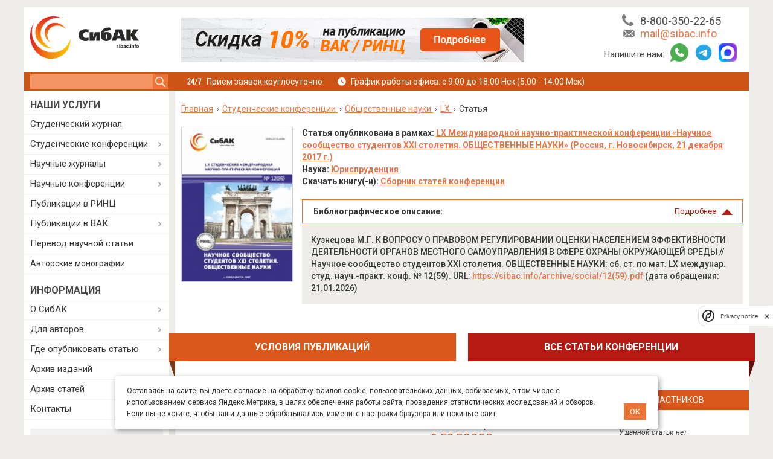

--- FILE ---
content_type: text/css
request_url: https://sibac.info/sites/default/files/advagg_css/css__LBI4T23-ZThx31aPxCSVwm4neJQJy1qce2xL7oSJgg4__Rk1jJ3ukdoX0rxLeok3fxc-2imJV4SAi_NuiRR6I86E__xInNRyYThxx0Yd73TCFWzxzqAVy4nC5aYKpgs0sWtaM.css
body_size: 85486
content:
@import url('https://fonts.googleapis.com/css?family=Roboto:300,400,400i,500,700,900&display=swap&subset=cyrillic');#autocomplete{border:1px solid;overflow:hidden;position:absolute;z-index:100}#autocomplete ul{list-style:none;list-style-image:none;margin:0;padding:0}#autocomplete li{background:#fff;color:#000;cursor:default;white-space:pre;zoom:1}html.js input.form-autocomplete{background-image:url(/misc/throbber-inactive.png);background-position:100% center;background-repeat:no-repeat}html.js input.throbbing{background-image:url(/misc/throbber-active.gif);background-position:100% center}html.js fieldset.collapsed{border-bottom-width:0;border-left-width:0;border-right-width:0;height:1em}html.js fieldset.collapsed .fieldset-wrapper{display:none}fieldset.collapsible{position:relative}fieldset.collapsible .fieldset-legend{display:block}.form-textarea-wrapper textarea{display:block;margin:0;width:100%;-moz-box-sizing:border-box;-webkit-box-sizing:border-box;box-sizing:border-box}.resizable-textarea .grippie{background:#eee url(/misc/grippie.png) no-repeat center 2px;border:1px solid #ddd;border-top-width:0;cursor:s-resize;height:9px;overflow:hidden}body.drag{cursor:move}.draggable a.tabledrag-handle{cursor:move;float:left;height:1.7em;margin-left:-1em;overflow:hidden;text-decoration:none}a.tabledrag-handle:hover{text-decoration:none}a.tabledrag-handle .handle{background:url(/misc/draggable.png) no-repeat 6px 9px;height:13px;margin:-.4em .5em;padding:.42em .5em;width:13px}a.tabledrag-handle-hover .handle{background-position:6px -11px}div.indentation{float:left;height:1.7em;margin:-.4em .2em -.4em -.4em;padding:.42em 0 .42em .6em;width:20px}div.tree-child{background:url(/misc/tree.png) no-repeat 11px center}div.tree-child-last{background:url(/misc/tree-bottom.png) no-repeat 11px center}div.tree-child-horizontal{background:url(/misc/tree.png) no-repeat -11px center}.tabledrag-toggle-weight-wrapper{text-align:right}table.sticky-header{background-color:#fff;margin-top:0}.progress .bar{background-color:#fff;border:1px solid}.progress .filled{background-color:#000;height:1.5em;width:5px}.progress .percentage{float:right}.ajax-progress{display:inline-block}.ajax-progress .throbber{background:transparent url(/misc/throbber-active.gif) no-repeat 0px center;float:left;height:15px;margin:2px;width:15px}.ajax-progress .message{padding-left:20px}tr .ajax-progress .throbber{margin:0 2px}.ajax-progress-bar{width:16em}.container-inline div,.container-inline label{display:inline}.container-inline .fieldset-wrapper{display:block}.nowrap{white-space:nowrap}html.js .js-hide{display:none}.element-hidden{display:none}.element-invisible{position:absolute !important;clip:rect(1px 1px 1px 1px);clip:rect(1px,1px,1px,1px);overflow:hidden;height:1px}.element-invisible.element-focusable:active,.element-invisible.element-focusable:focus{position:static !important;clip:auto;overflow:visible;height:auto}.clearfix:after{content:".";display:block;height:0;clear:both;visibility:hidden}* html .clearfix{height:1%}*:first-child+html .clearfix{min-height:1%}ul.menu{border:none;list-style:none;text-align:left}ul.menu li{margin:0 0 0 .5em}ul li.expanded{list-style-image:url(/misc/menu-expanded.png);list-style-type:circle}ul li.collapsed{list-style-image:url(/misc/menu-collapsed.png);list-style-type:disc}ul li.leaf{list-style-image:url(/misc/menu-leaf.png);list-style-type:square}li.expanded,li.collapsed,li.leaf{padding:.2em .5em 0 0;margin:0}li a.active{color:#000}td.menu-disabled{background:#ccc}ul.inline,ul.links.inline{display:inline;padding-left:0}ul.inline li{display:inline;list-style-type:none;padding:0 .5em}.breadcrumb{padding-bottom:.5em}ul.primary{border-bottom:1px solid #bbb;border-collapse:collapse;height:auto;line-height:normal;list-style:none;margin:5px;padding:0 0 0 1em;white-space:nowrap}ul.primary li{display:inline}ul.primary li a{background-color:#ddd;border-color:#bbb;border-style:solid solid none;border-width:1px;height:auto;margin-right:.5em;padding:0 1em;text-decoration:none}ul.primary li.active a{background-color:#fff;border:1px solid #bbb;border-bottom:1px solid #fff}ul.primary li a:hover{background-color:#eee;border-color:#ccc;border-bottom-color:#eee}
ul.secondary{border-bottom:1px solid #bbb;padding:.5em 1em;margin:5px}ul.secondary li{border-right:1px solid #ccc;display:inline;padding:0 1em}ul.secondary a{padding:0;text-decoration:none}ul.secondary a.active{border-bottom:4px solid #999}div.messages{background-position:8px 8px;background-repeat:no-repeat;border:1px solid;margin:6px 0;padding:10px 10px 10px 50px}div.status{background-image:url(/misc/message-24-ok.png);border-color:#be7}div.status,.ok{color:#234600}div.status,table tr.ok{background-color:#f8fff0}div.warning{background-image:url(/misc/message-24-warning.png);border-color:#ed5}div.warning,.warning{color:#840}div.warning,table tr.warning{background-color:#fffce5}div.error{background-image:url(/misc/message-24-error.png);border-color:#ed541d}div.error,.error{color:#8c2e0b}div.error,table tr.error{background-color:#fef5f1}div.error p.error{color:#333}div.messages ul{margin:0 0 0 1em;padding:0}div.messages ul li{list-style-image:none}fieldset{margin-bottom:1em;padding:.5em}form{margin:0;padding:0}hr{border:1px solid gray;height:1px}img{border:0}table{border-collapse:collapse}th{border-bottom:3px solid #ccc;padding-right:1em;text-align:left}tbody{border-top:1px solid #ccc}tr.even,tr.odd{background-color:#eee;border-bottom:1px solid #ccc;padding:.1em .6em}th.active img{display:inline}td.active{background-color:#ddd}.item-list .title{font-weight:700}.item-list ul{margin:0 0 .75em;padding:0}.item-list ul li{margin:0 0 .25em 1.5em;padding:0}.form-item,.form-actions{margin-top:1em;margin-bottom:1em}tr.odd .form-item,tr.even .form-item{margin-top:0;margin-bottom:0;white-space:nowrap}.form-item .description{font-size:.85em}label{display:block;font-weight:700}label.option{display:inline;font-weight:400}.form-checkboxes .form-item,.form-radios .form-item{margin-top:.4em;margin-bottom:.4em}.form-type-radio .description,.form-type-checkbox .description{margin-left:2.4em}input.form-checkbox,input.form-radio{vertical-align:middle}.marker,.form-required{color:red}.form-item input.error,.form-item textarea.error,.form-item select.error{border:2px solid red}.container-inline .form-actions,.container-inline.form-actions{margin-top:0;margin-bottom:0}.more-link{text-align:right}.more-help-link{text-align:right}.more-help-link a{background:url(/misc/help.png) 0 50% no-repeat;padding:1px 0 1px 20px}.item-list .pager{clear:both;text-align:center}.item-list .pager li{background-image:none;display:inline;list-style-type:none;padding:.5em}.pager-current{font-weight:700}#autocomplete li.selected{background:#0072b9;color:#fff}html.js fieldset.collapsible .fieldset-legend{background:url(/misc/menu-expanded.png) 5px 65% no-repeat;padding-left:15px}html.js fieldset.collapsed .fieldset-legend{background-image:url(/misc/menu-collapsed.png);background-position:5px 50%}.fieldset-legend span.summary{color:#999;font-size:.9em;margin-left:.5em}tr.drag{background-color:ivory}tr.drag-previous{background-color:#ffd}.tabledrag-toggle-weight{font-size:.9em}body div.tabledrag-changed-warning{margin-bottom:.5em}tr.selected td{background:#ffc}td.checkbox,th.checkbox{text-align:center}.progress{font-weight:700}.progress .bar{background:#ccc;border-color:#666;margin:0 .2em;-moz-border-radius:3px;-webkit-border-radius:3px;border-radius:3px}.progress .filled{background:#0072b9 url(/misc/progress.gif)}.calendar-calendar tr.odd,.calendar-calendar tr.even{background-color:#fff}.calendar-calendar table{border-collapse:collapse;border-spacing:0;margin:0 auto;padding:0;width:100%}.calendar-calendar .month-view table{border:none;padding:0;margin:0;width:100%}.calendar-calendar .year-view td{width:32%;padding:1px;border:none}.calendar-calendar .year-view td table td{width:13%;padding:0}.calendar-calendar tr{padding:0;margin:0;background-color:#fff}.calendar-calendar th{text-align:center;margin:0}.calendar-calendar th a{font-weight:700}.calendar-calendar td{width:14%;border:1px solid #ccc;color:#777;text-align:right;vertical-align:top;margin:0;padding:0}.calendar-calendar .mini{border:none}.calendar-calendar td.week{width:1%;min-width:1%}.calendar-calendar .week{clear:both;font-style:normal;color:#555;font-size:.8em}
.calendar-calendar .inner{height:auto !important;height:5em;padding:0;margin:0}.calendar-calendar .inner div{padding:0;margin:0}.calendar-calendar .inner p{padding:0 0 .8em;margin:0}.calendar-calendar td a{font-weight:700;text-decoration:none}.calendar-calendar td a:hover{text-decoration:underline}.calendar-calendar td.year,.calendar-calendar td.month{text-align:center}.calendar-calendar th.days{color:#ccc;background-color:#224;text-align:center;padding:1px;margin:0}.calendar-calendar div.day{float:right;text-align:center;padding:.125em .25em 0;margin:0;background-color:#f3f3f3;border:1px solid gray;border-width:0 0 1px 1px;clear:both;width:1.5em}.calendar-calendar div.calendar{background-color:#fff;border:solid 1px #ddd;text-align:left;margin:0 .25em .25em 0;width:96%;float:right;clear:both}.calendar-calendar .day-view div.calendar{float:none;width:98%;margin:1% 1% 0}.calendar-calendar div.title{font-size:.8em;text-align:center}.calendar-calendar div.title a{color:#000}.calendar-calendar div.title a:hover{color:#c00}.calendar-calendar .content{clear:both;padding:3px;padding-left:5px}.calendar div.form-item{white-space:normal}table td.mini,table th.mini,table.mini td.week{padding:0 1px 0 0;margin:0}table td.mini a{font-weight:400}.calendar-calendar .mini-day-off{padding:0}.calendar-calendar .mini-day-on{padding:0}table .mini-day-on a{text-decoration:underline}.calendar-calendar .mini .title{font-size:.8em}.mini .calendar-calendar .week{font-size:.7em}.mini-row{width:100%;border:none}.mini{width:32%;vertical-align:top}.calendar-calendar .stripe{height:5px;width:auto;font-size:1px !important;line-height:1px !important}.calendar-calendar .day-view .stripe{width:100%}table.calendar-legend{background-color:#ccc;width:100%;margin:0;padding:0}table.calendar-legend tr.odd .stripe,table.calendar-legend tr.even .stripe{height:12px !important;font-size:9px !important;line-height:10px !important}.calendar-legend td{text-align:left;padding-left:5px}.calendar-empty{font-size:1px;line-height:1px}.calendar-calendar td.calendar-agenda-hour{text-align:right;border:none;border-top:1px solid #ccc;padding-top:.25em;width:1%}.calendar-calendar td.calendar-agenda-no-hours{min-width:1%}.calendar-calendar td.calendar-agenda-hour .calendar-hour{font-size:1.2em;font-weight:700}.calendar-calendar td.calendar-agenda-hour .calendar-ampm{font-size:1em}.calendar-calendar td.calendar-agenda-items{border:1px solid #ccc;text-align:left}.calendar-calendar td.calendar-agenda-items div.calendar{width:auto;padding:.25em;margin:0}.calendar-calendar div.calendar div.inner .calendar-agenda-empty{width:100%;text-align:center;vertical-align:middle;padding:1em 0;background-color:#fff}.calendar-date-select form{text-align:right;float:right;width:25%}.calendar-date-select div,.calendar-date-select input,.calendar-date-select label{text-align:right;padding:0;margin:0;float:right;clear:both}.calendar-date-select .description{float:right}.calendar-label{font-weight:700;display:block;clear:both}.calendar-calendar div.date-nav{background-color:#ccc;color:#777;padding:.2em;width:auto;border:1px solid #ccc}.calendar-calendar div.date-nav a,.calendar-calendar div.date-nav h3{color:#777;text-decoration:none}.calendar-calendar th.days{background-color:#eee;color:#777;font-weight:700;border:1px solid #ccc}.calendar-calendar td.empty{background:#ccc;border-color:#ccc;color:#cc9}.calendar-calendar table.mini td.empty{background:#fff;border-color:#fff}.calendar-calendar td div.day{border:1px solid #ccc;border-top:none;border-right:none;margin-bottom:2px}.calendar-calendar td .inner div,.calendar-calendar td .inner div a{background:#eee}.calendar-calendar div.calendar{border:none;font-size:x-small}.calendar-calendar td .inner div.calendar div,.calendar-calendar td .inner div.calendar div a{border:none;background:#ffc;padding:0}.calendar-calendar td .inner div.calendar div.calendar-more,.calendar-calendar td .inner div.calendar div.calendar-more a{color:#444;background:#fff;text-align:right}.calendar-calendar td .inner .view-field,.calendar-calendar td .inner .view-field a{color:#444;font-weight:400}
.calendar-calendar td span.date-display-single,.calendar-calendar td span.date-display-start,.calendar-calendar td span.date-display-end,.calendar-calendar td span.date-display-separator{font-weight:700}.calendar-calendar td .inner div.day a{color:#4b85ac}.calendar-calendar tr td.today,.calendar-calendar tr.odd td.today,.calendar-calendar tr.even td.today{background-color:#c3d6e4}.calendar-calendar tbody{border-top:none}.calendar-calendar .month-view .full .inner,.calendar-calendar .week-view .full .multi-day .inner{height:auto;min-height:auto}.calendar-calendar .week-view .full .calendar-agenda-hour .calendar-calendar .month-view .full .single-day .inner .view-item{float:left;width:100%}.calendar-calendar .week-view .full .calendar-agenda-hour,.calendar-calendar .day-view .full .calendar-agenda-hour{padding-right:2px}.calendar-calendar .week-view .full .calendar-agenda-hour{width:6%;min-width:0}.calendar-calendar .week-view .full .days{width:13%}.calendar-calendar .month-view .full div.calendar,.calendar-calendar .week-view .full div.calendar,.calendar-calendar .day-view div.calendar{width:auto}.calendar-calendar .month-view .full tr.date-box,.calendar-calendar .month-view .full tr.date-box td,.calendar-calendar .month-view .full tr.multi-day,.calendar-calendar .month-view .full tr.multi-day td{height:19px;max-height:19px}.calendar-calendar .month-view .full tr.single-day .no-entry,.calendar-calendar .month-view .full tr.single-day .no-entry .inner{height:44px !important;line-height:44px}.calendar-calendar .month-view .full tr.single-day .noentry-multi-day,.calendar-calendar .month-view .full tr.single-day .noentry-multi-day .inner{height:22px !important;line-height:22px}.calendar-calendar .month-view .full td,.calendar-calendar .week-view .full td,.calendar-calendar .day-view td{vertical-align:top;padding:1px 2px 0}.calendar-calendar .month-view .full td.date-box{height:1%;border-bottom:0;padding-bottom:2px}.calendar-calendar .month-view .full .week{font-size:inherit}.calendar-calendar .month-view .full .week a,.calendar-calendar .week-view .full .week a{color:#4b85ac}.calendar-calendar .month-view .full td .inner div.day,.calendar-calendar .month-view .full td .inner div.day a{border:none;background:0 0;margin-bottom:0}.calendar-calendar .month-view .full td.date-box .inner,.calendar-calendar .week-view .full td.date-box .inner{min-height:inherit}.calendar-calendar .month-view .full td.multi-day,.calendar-calendar .week-view .full td.multi-day{border-top:0;border-bottom:0}.calendar-calendar .week-view .full .first td.multi-day{border-top:1px solid #ccc}.calendar-calendar .month-view .full td.single-day{border-top:0}.calendar-calendar .month-view .full td.multi-day .inner,.calendar-calendar .week-view .full td.multi-day .inner,.calendar-calendar .day-view .full td.multi-day .inner{min-height:inherit;width:auto;position:relative}.calendar-calendar .month-view .full td.multi-day.no-entry{min-height:0px}.calendar-calendar .month-view .full td.single-day .calendar-empty,.calendar-calendar .month-view .full td.single-day.empty,.calendar-calendar .month-view .full td.date-box.empty{background:#f4f4f4}.calendar-calendar .month-view .full td.single-day .inner div,.calendar-calendar .month-view .full td.single-day .inner div a,.calendar-calendar .month-view .full td.multi-day .inner div,.calendar-calendar .month-view .full td.multi-day .inner div a,.calendar-calendar .month-view .full td .inner div.calendar.monthview div,.calendar-calendar .month-view .full td .inner div.calendar.monthview div a,.calendar-calendar .week-view .full td.single-day .inner div,.calendar-calendar .week-view .full td.single-day .inner div a,.calendar-calendar .week-view .full td.multi-day .inner div,.calendar-calendar .week-view .full td.multi-day .inner div a,.calendar-calendar .week-view .full td .inner div.calendar.weekview div,.calendar-calendar .week-view .full td .inner div.calendar.weekview div a,.calendar-calendar .day-view .full td .inner div.view-item,.calendar-calendar .day-view .full td .inner div.calendar div,.calendar-calendar .day-view .full td .inner div.calendar div a{background:0 0}
.calendar-calendar .day-view .full td .inner div.calendar div,.calendar-calendar .day-view .full td .inner div.calendar div a{margin:0 3px}.calendar-calendar .day-view .full td .inner div.calendar div.stripe{margin:0}.calendar-calendar .month-view .full tr td.today,.calendar-calendar .month-view .full tr.odd td.today,.calendar-calendar .month-view .full tr.even td.today{background:0 0;border-left:2px solid #7c7f12;border-right:2px solid #7c7f12}.calendar-calendar .month-view .full td.date-box.today{border-width:2px 2px 0;border-style:solid;border-color:#7c7f12}.calendar-calendar .month-view .full tr td.single-day.today{border-bottom:2px solid #7c7f12}.calendar-calendar .month-view .full tr td.multi-day.starts-today{border-left:2px solid #7c7f12}.calendar-calendar .month-view .full tr td.multi-day.ends-today{border-right:2px solid #7c7f12}.calendar-calendar .month-view .full tr td.multi-day,.calendar-calendar .month-view .full tr td.single-day{border-top:0}.calendar-calendar .month-view .full tr td.multi-day,.calendar-calendar .month-view .full tr td.date-box{border-bottom:0}.calendar-calendar .month-view .full .inner .monthview,.calendar-calendar .week-view .full .inner .weekview,.calendar-calendar .day-view .full .inner .dayview{-moz-border-radius:5px;border-radius:5px;width:auto;float:none;display:block;margin:.25em auto;position:relative}.calendar-calendar .month-view .full td.single-day div.monthview,.calendar-calendar .week-view .full td.single-day div.weekview,.calendar-calendar .day-view .full td.single-day div.dayview{background:#ffc;width:auto;padding:0 3px;overflow:hidden}.calendar-calendar .month-view .full td.single-day .calendar-more div.monthview{background:0 0}.calendar-calendar .day-view td div.dayview{padding:0}.calendar-calendar .month-view .full td.multi-day div.monthview,.calendar-calendar .week-view .full td.multi-day div.weekview,.calendar-calendar .day-view .full td.multi-day div.dayview{background:#74a5d7;height:1.9em;overflow:hidden;margin:0 auto;color:#fff;position:relative}.calendar-calendar .week-view .full td.multi-day div.weekview{height:3.5em}.calendar-calendar .month-view .full td.multi-day .inner .view-field,.calendar-calendar .month-view .full td.multi-day .inner .view-field a,.calendar-calendar .week-view .full td.multi-day .inner .view-field,.calendar-calendar .week-view .full td.multi-day .inner .view-field a,.calendar-calendar .day-view .full td.multi-day .inner .view-field,.calendar-calendar .day-view .full td.multi-day .inner .view-field a{color:#fff}.calendar-calendar .day-view .full td.multi-day div.dayview,.calendar-calendar .week-view .full td.multi-day div.weekview{margin-bottom:2px}.calendar-calendar .month-view .full td.multi-day .calendar.monthview .view-field{white-space:nowrap;float:left;margin-right:3px}.calendar-calendar .week-view .full td.multi-day .calendar.weekview .view-field{white-space:nowrap;display:inline;margin-right:3px}.calendar-calendar .day-view .full td.multi-day .calendar.weekview .view-field{display:block}.calendar-calendar .month-view .full td.multi-day .calendar.monthview .contents,.calendar-calendar .week-view .full td.multi-day .calendar.weekview .contents{position:absolute;width:3000px;left:5px}.calendar-calendar .day-view td .stripe,.calendar-calendar .month-view .full td .stripe,.calendar-calendar .week-view .full td .stripe{-moz-border-radius:5px 5px 0px 0px;border-radius:5px 5px 0 0;left:0;top:0;width:100%;height:3px;z-index:2}.calendar-calendar .full td.single-day .continuation,.calendar-calendar .full td.single-day .continues,.calendar-calendar .full td.single-day .cutoff{display:none}.calendar-calendar .month-view .full td.multi-day .inner .monthview .continuation,.calendar-calendar .week-view .full td.multi-day .inner .weekview .continuation{float:left;margin-right:3px;height:1.9em}.calendar-calendar .week-view .full td.multi-day .inner .weekview .continuation{height:2.75em;padding-top:.75em;margin-right:8px}.calendar-calendar .month-view .full td.multi-day .inner .monthview .continues,.calendar-calendar .month-view .full td.multi-day .inner .monthview .cutoff,.calendar-calendar .week-view .full td.multi-day .inner .weekview .continues,.calendar-calendar .week-view .full td.multi-day .inner .weekview .cutoff{position:absolute;right:0 !important;right:-1px;width:10px;text-align:left;background:#74a5d7;-moz-border-radius:0px 5px 5px 0px;border-radius:0 5px 5px 0;height:1.9em;padding-left:6px;z-index:1}
.calendar-calendar .week-view .full td.multi-day .inner .weekview .continues,.calendar-calendar .week-view .full td.multi-day .inner .weekview .cutoff{height:2.75em;padding-top:.75em}.calendar-calendar .month-view .full td.multi-day .inner .monthview .cutoff,.calendar-calendar .week-view .full td.multi-day .inner .weekview .cutoff{width:8px;padding-left:0}.calendar-calendar .week-view .full td.multi-day{padding:2px}.calendar-calendar .week-view td.single-day div.calendar{width:100%;padding-left:0;padding-right:0}.calendar-calendar .week-view .full tr.last td.multi-day{border-bottom:1px solid #ccc}.view .date-nav-wrapper .clear-block{margin-bottom:10px}.view .date-nav-wrapper{position:relative;margin-top:5px;width:100%}.view .date-nav-wrapper .date-nav{background-color:transparent;border:0;height:30px;height:auto;min-height:30px;position:relative;margin-bottom:10px}.view .date-nav-wrapper .date-prev a,.view .date-nav-wrapper .date-next a{text-decoration:none;color:inherit;font-size:12px}.view .date-nav-wrapper.date-nav a:hover{text-decoration:underline}.view .date-nav-wrapper .date-prev{-moz-border-radius:5px 0 0 5px;border-radius:5px 0 0 5px;background:none repeat scroll 0 0 #dfdfdf;float:none;padding:5px 0;position:absolute;right:80px;left:auto;text-align:right;top:0;width:auto;z-index:1;font-size:12px}.block-views .view .date-nav-wrapper .date-prev{left:0;right:auto}.view .date-nav-wrapper .date-prev a{margin-left:10px;font-weight:700}.view .date-nav-wrapper .date-heading{position:relative;width:100%;top:0;text-align:center;z-index:0}.view .date-nav-wrapper .date-heading h3{line-height:30px;font-size:1.7em}.view .date-nav-wrapper .date-next{-moz-border-radius:0px 5px 5px 0px;border-radius:0 5px 5px 0;background:none repeat scroll 0 0 #dfdfdf;float:none;padding:5px 0;position:absolute;right:0;text-align:right;top:0;width:auto;z-index:1;font-size:12px}.view .date-nav-wrapper .date-next a{margin-right:10px;font-weight:700}.attachment .calendar-calendar{margin-top:20px;clear:both}.calendar-calendar th a,.attachment .calendar-calendar th{background-color:transparent;border:0}.attachment .calendar-calendar th.calendar-agenda-hour{color:#777;font-weight:700;text-align:right}.view-calendar .feed-icon{margin-top:5px}.view table.mini .date-prev,.view table.mini .date-next{background:0 0}.date-nav div.date-prev,.date-nav div.date-next,.date-nav{width:auto}ul.calendar-links,.region-content ul.calendar-links{margin:0;padding:0}.year-view div.month-view div.date-nav{background-color:#dfdfdf;min-height:20px}span.calendar_tooltips{color:#d96e26;cursor:pointer;font-weight:700}div.calendar_tooltips{position:absolute;width:200px;background:#fff;border:1px solid #ccc;padding:10px 20px;z-index:100;border-radius:5px;right:20px;top:0}div.calendar_tooltips li{padding:5px 0;margin:5px 0;border-bottom:1px solid;list-style:none}div.calendar_tooltips li:last-child{border-bottom:none}table.mini div.month{position:relative}.block-views .view .date-nav-wrapper .date-prev,.block-views .view .date-nav-wrapper .date-next,.block-views .view .date-nav-wrapper .date-prev a,.block-views .view .date-nav-wrapper .date-next a{background:0 0}.block-views .view .date-nav-wrapper .date-prev a,.block-views .view .date-nav-wrapper .date-next a{font-size:21px}.view .date-nav-wrapper .date-nav{padding:0;margin:0}.date-heading h3{color:#000;text-decoration:none}.date-prev>div,.date-next>div{display:none}.view .date-nav-wrapper .date-heading h3{font-size:20px;font-weight:100;font-family:sans-serif}#comments{margin-top:15px}.indented{margin-left:25px}.comment-unpublished{background-color:#fff4f4}.comment-preview{background-color:#ffffea}.field .field-label{font-weight:700}.field-label-inline .field-label,.field-label-inline .field-items{float:left}form .field-multiple-table{margin:0}form .field-multiple-table th.field-label{padding-left:0}form .field-multiple-table td.field-multiple-drag{width:30px;padding-right:0}form .field-multiple-table td.field-multiple-drag a.tabledrag-handle{padding-right:.5em}form .field-add-more-submit{margin:.5em 0 0}.node-unpublished{background-color:#fff4f4}
.preview .node{background-color:#ffffea}td.revision-current{background:#ffc}.search-form{margin-bottom:1em}.search-form input{margin-top:0;margin-bottom:0}.search-results{list-style:none}.search-results p{margin-top:0}.search-results .title{font-size:1.2em}.search-results li{margin-bottom:1em}.search-results .search-snippet-info{padding-left:1em}.search-results .search-info{font-size:.85em}.search-advanced .criterion{float:left;margin-right:2em}.search-advanced .action{float:left;clear:left}#permissions td.module{font-weight:700}#permissions td.permission{padding-left:1.5em}#permissions tr.odd .form-item,#permissions tr.even .form-item{white-space:normal}#user-admin-settings fieldset .fieldset-description{font-size:.85em;padding-bottom:.5em}#user-admin-roles td.edit-name{clear:both}#user-admin-roles .form-item-name{float:left;margin-right:1em}.password-strength{width:17em;float:right;margin-top:1.4em}.password-strength-title{display:inline}.password-strength-text{float:right;font-weight:700}.password-indicator{background-color:#c4c4c4;height:.3em;width:100%}.password-indicator div{height:100%;width:0;background-color:#47c965}input.password-confirm,input.password-field{width:16em;margin-bottom:.4em}div.password-confirm{float:right;margin-top:1.5em;visibility:hidden;width:17em}div.form-item div.password-suggestions{padding:.2em .5em;margin:.7em 0;width:38.5em;border:1px solid #b4b4b4}div.password-suggestions ul{margin-bottom:0}.confirm-parent,.password-parent{clear:left;margin:0;width:36.3em}.profile{clear:both;margin:1em 0}.profile .user-picture{float:right;margin:0 1em 1em 0}.profile h3{border-bottom:1px solid #ccc}.profile dl{margin:0 0 1.5em}.profile dt{margin:0 0 .2em;font-weight:700}.profile dd{margin:0 0 1em}.views-exposed-form .views-exposed-widget{float:left;padding:.5em 1em 0 0}.views-exposed-form .views-exposed-widget .form-submit{margin-top:1.6em}.views-exposed-form .form-item,.views-exposed-form .form-submit{margin-top:0;margin-bottom:0}.views-exposed-form label{font-weight:700}.views-exposed-widgets{margin-bottom:.5em}.views-align-left{text-align:left}.views-align-right{text-align:right}.views-align-center{text-align:center}.views-view-grid tbody{border-top:none}.view .progress-disabled{float:none}#colorbox,#cboxOverlay,#cboxWrapper{position:absolute;top:0;left:0;z-index:9999;overflow:hidden}#cboxWrapper{max-width:none}#cboxOverlay{position:fixed;width:100%;height:100%}#cboxMiddleLeft,#cboxBottomLeft{clear:left}#cboxContent{position:relative}#cboxLoadedContent{overflow:auto;-webkit-overflow-scrolling:touch}#cboxTitle{margin:0}#cboxLoadingOverlay,#cboxLoadingGraphic{position:absolute;top:0;left:0;width:100%;height:100%}#cboxPrevious,#cboxNext,#cboxClose,#cboxSlideshow{cursor:pointer}.cboxPhoto{float:left;margin:auto;border:0;display:block;max-width:none;-ms-interpolation-mode:bicubic}.cboxIframe{width:100%;height:100%;display:block;border:0;padding:0;margin:0}#colorbox,#cboxContent,#cboxLoadedContent{box-sizing:content-box;-moz-box-sizing:content-box;-webkit-box-sizing:content-box}#cboxOverlay{background:#000;opacity:.9;filter:alpha(opacity=90)}#colorbox{outline:0}#cboxContent{margin-top:20px;background:#000}.cboxIframe{background:#fff}#cboxError{padding:50px;border:1px solid #ccc}#cboxLoadedContent{border:5px solid #000;background:#fff}#cboxTitle{position:absolute;top:-20px;left:0;color:#ccc}#cboxCurrent{position:absolute;top:-20px;right:0;color:#ccc}#cboxLoadingGraphic{background:url(/sites/all/libraries/colorbox/example3/images/loading.gif) no-repeat center center}#cboxPrevious,#cboxNext,#cboxSlideshow,#cboxClose{border:0;padding:0;margin:0;overflow:visible;width:auto;background:0 0}#cboxPrevious:active,#cboxNext:active,#cboxSlideshow:active,#cboxClose:active{outline:0}#cboxSlideshow{position:absolute;top:-20px;right:90px;color:#fff}#cboxPrevious{position:absolute;top:50%;left:5px;margin-top:-32px;background:url(/sites/all/libraries/colorbox/example3/images/controls.png) no-repeat top left;width:28px;height:65px;text-indent:-9999px}#cboxPrevious:hover{background-position:bottom left}#cboxNext{position:absolute;top:50%;right:5px;margin-top:-32px;background:url(/sites/all/libraries/colorbox/example3/images/controls.png) no-repeat top right;width:28px;height:65px;text-indent:-9999px}
#cboxNext:hover{background-position:bottom right}#cboxClose{position:absolute;top:5px;right:5px;display:block;background:url(/sites/all/libraries/colorbox/example3/images/controls.png) no-repeat top center;width:38px;height:19px;text-indent:-9999px}#cboxClose:hover{background-position:bottom center}.ctools-locked{color:red;border:1px solid red;padding:1em}.ctools-owns-lock{background:#ffd none repeat scroll 0 0;border:1px solid #f0c020;padding:1em}a.ctools-ajaxing,input.ctools-ajaxing,button.ctools-ajaxing,select.ctools-ajaxing{padding-right:18px !important;background:url(/sites/all/modules/ctools/images/status-active.gif) right center no-repeat}div.ctools-ajaxing{float:left;width:18px;background:url(/sites/all/modules/ctools/images/status-active.gif) center center no-repeat}.quote-author{display:inline;margin:0 0 1em;font-weight:700}.quote-msg,.quote-snip{padding:1em;border:1px solid #ddd;background-color:#f6f6f6}.quote-snip{text-align:center}.spoilers{width:100%;clear:left}.spoilers .title{min-height:21px;position:relative;background-color:transparent;padding:10px 40px 7px 15px;margin:0;margin-top:10px;font:bold 14px Roboto,sans-serif;border:1px solid #eb7536;cursor:pointer}.spoilers .title:after{content:'';position:absolute;right:24px;top:17px;display:inline-block;border-right:transparent solid 6px;border-left:transparent solid 6px;border-top:#eb7536 solid 6px;border-bottom:transparent solid 6px}.spoilers .title:hover{background-color:#eb7536;color:#fff}.spoilers .title:hover svg *{fill:#fff}.spoilers .title:hover:after{border-top-color:#fff}.spoilers .title.active:after{border-bottom-color:#eb7536;border-top:transparent}.spoilers .title.active:hover:after{border-bottom-color:#fff;border-top-color:transparent}.spoilers .desc{display:none;margin:0;padding:10px 15px 20px;background:#eeede9}.spoiler-button{position:relative;width:70px;height:16px;margin-left:462px;cursor:pointer;margin-top:20px}.spoiler-button:after{content:'';position:absolute;right:0;top:0;display:inline-block}@media (max-width:1200px){.spoilers .title{min-height:40px}}input.custom-search-default-value{color:#999}#elements tr.region-message{font-weight:400;color:#999}#elements tr.region-populated{display:none}fieldset.custom_search-popup{display:none;position:absolute;top:auto;margin:0;z-index:1;background-color:#fff}#authcachedebug fieldset{padding-top:30px}#authcachedbg{z-index:99999;text-align:left;font-size:11px;background:#f7f7f7;color:#000;padding:5px 20px 5px 5px;position:absolute;top:inherit;left:0;bottom:auto;right:auto}#authcachedbg.top-right{position:absolute;top:inherit;left:auto;bottom:auto;right:0}#authcachedbg.bottom-left{position:fixed;top:auto;left:0;bottom:0;right:auto}#authcachedbg.bottom-right{position:fixed;top:auto;left:auto;bottom:0;right:0}#authcache_status_indicator{position:absolute;right:3px;top:8px;height:10px;width:10px;opacity:.5}.jq-checkbox,.jq-radio{position:relative;display:inline-block;overflow:hidden;-webkit-user-select:none;-moz-user-select:none;-ms-user-select:none;user-select:none}.jq-checkbox input,.jq-radio input{position:absolute;z-index:-1;margin:0;padding:0;opacity:0}.jq-file{position:relative;display:inline-block;overflow:hidden}.jq-file input{position:absolute;top:0;right:0;height:auto;margin:0;padding:0;opacity:0;font-size:100px;line-height:1em}.jq-file__name{overflow:hidden;white-space:nowrap;text-overflow:ellipsis}.jq-selectbox,.jq-select-multiple{position:relative;display:inline-block}.jq-selectbox select,.jq-select-multiple select{position:absolute;top:0;left:0;width:100%;height:100%;margin:0;padding:0;opacity:0}.jq-selectbox li,.jq-select-multiple li{-webkit-user-select:none;-moz-user-select:none;-ms-user-select:none;user-select:none;white-space:nowrap}.jq-selectbox{z-index:10}.jq-selectbox__select{position:relative}.jq-selectbox__select-text{overflow:hidden;-webkit-user-select:none;-moz-user-select:none;-ms-user-select:none;user-select:none;white-space:nowrap;text-overflow:ellipsis}.jq-selectbox__dropdown{position:absolute}.jq-selectbox__search input{-webkit-appearance:textfield}
.jq-selectbox__search input::-webkit-search-cancel-button,.jq-selectbox__search input::-webkit-search-decoration{-webkit-appearance:none}.jq-selectbox__dropdown ul{position:relative;overflow:auto;overflow-x:hidden;list-style:none;-webkit-overflow-scrolling:touch}.jq-select-multiple ul{position:relative;overflow-x:hidden;-webkit-overflow-scrolling:touch}.jq-number{display:inline-block}.jq-number__field input{-moz-appearance:textfield;text-align:left}.jq-number__field input::-webkit-inner-spin-button,.jq-number__field input::-webkit-outer-spin-button{margin:0;-webkit-appearance:none}.jq-checkbox,.jq-radio{vertical-align:-5px;width:21px;height:21px;margin:0 6px 0 0;border:1px solid #d1d0cd;cursor:pointer}.jq-checkbox.checked,.jq-radio.checked,.jq-checkbox:hover,.jq-radio:hover{border:1px solid #de5f21}.jq-checkbox.disabled,.jq-radio.disabled{opacity:.55}.jq-checkbox{border-radius:2px}.jq-checkbox.checked .jq-checkbox__div{width:9px;height:5px;margin:6px 0 0 5px;border-bottom:2px solid #de5f21;border-left:2px solid #de5f21;-webkit-transform:rotate(-45deg);transform:rotate(-45deg)}.jq-radio{border-radius:50%}.jq-radio.checked .jq-radio__div{width:11px;height:11px;margin:4px 0 0 4px;border-radius:50%;background:#de5f21}.jq-file{width:270px;border-radius:4px;box-shadow:0 1px 2px rgba(0,0,0,.1)}.jq-file input{cursor:pointer}.jq-file__name{box-sizing:border-box;width:100%;height:34px;padding:0 80px 0 10px;border:1px solid #ccc;border-bottom-color:#b3b3b3;border-radius:4px;background:#fff;box-shadow:inset 1px 1px #f1f1f1;font:14px/32px Arial,sans-serif;color:#333}.jq-file__browse{position:absolute;top:1px;right:1px;padding:0 10px;border-left:1px solid #ccc;border-radius:0 4px 4px 0;background:linear-gradient(#fff,#e6e6e6);box-shadow:inset 1px -1px #f1f1f1,inset -1px 0 #f1f1f1,0 1px 2px rgba(0,0,0,.1);font:14px/32px Arial,sans-serif;color:#333;text-shadow:1px 1px #fff}.jq-file:hover .jq-file__browse{background:linear-gradient(#f6f6f6,#e6e6e6)}.jq-file:active .jq-file__browse{background:#f5f5f5;box-shadow:inset 1px 1px 3px #ddd}.jq-file.disabled,.jq-file.disabled .jq-file__name,.jq-file.disabled .jq-file__browse{border-color:#ccc;background:#f5f5f5;box-shadow:none;color:#888}.jq-number{position:relative;vertical-align:middle;padding:0 36px 0 0}.jq-number__field{width:100px;border:1px solid #ccc;border-bottom-color:#b3b3b3;border-radius:4px;box-shadow:inset 1px 1px #f1f1f1,0 1px 2px rgba(0,0,0,.1)}.jq-number__field:hover{border-color:#b3b3b3}.jq-number__field input{box-sizing:border-box;width:100%;padding:8px 9px;border:none;outline:none;background:0 0;font:14px Arial,sans-serif;color:#333}.jq-number__spin{position:absolute;top:0;right:0;width:32px;height:14px;border:1px solid #ccc;border-bottom-color:#b3b3b3;border-radius:4px;background:linear-gradient(#fff,#e6e6e6);box-shadow:0 1px 2px rgba(0,0,0,.1);box-shadow:inset 1px -1px #f1f1f1,inset -1px 0 #f1f1f1,0 1px 2px rgba(0,0,0,.1);-webkit-user-select:none;-moz-user-select:none;-ms-user-select:none;user-select:none;text-shadow:1px 1px #fff;cursor:pointer}.jq-number__spin.minus{top:auto;bottom:0}.jq-number__spin:hover{background:linear-gradient(#f6f6f6,#e6e6e6)}.jq-number__spin:active{background:#f5f5f5;box-shadow:inset 1px 1px 3px #ddd}.jq-number__spin:after{content:'';position:absolute;top:4px;left:11px;width:0;height:0;border-right:5px solid transparent;border-bottom:5px solid #999;border-left:5px solid transparent}.jq-number__spin.minus:after{top:5px;border-top:5px solid #999;border-right:5px solid transparent;border-bottom:none;border-left:5px solid transparent}.jq-number__spin.minus:hover:after{border-top-color:#000}.jq-number__spin.plus:hover:after{border-bottom-color:#000}.jq-number.disabled .jq-number__field,.jq-number.disabled .jq-number__spin{border-color:#ccc;background:#f5f5f5;box-shadow:none;color:#888}.jq-number.disabled .jq-number__spin:after{border-bottom-color:#aaa}.jq-number.disabled .jq-number__spin.minus:after{border-top-color:#aaa}.jq-selectbox{vertical-align:middle;cursor:pointer}.jq-selectbox__select{height:40px;padding:0 30px 0 12px;border:1px solid #e0e0e0;border-radius:4px;color:#000;font-family:Roboto;font-size:15px}
.jq-selectbox.opened.dropdown .jq-selectbox__select{border-radius:4px 4px 0 0;background:#fafafa}.jq-selectbox.opened.dropup .jq-selectbox__select{border-radius:0 0 4px 4px;background:#fafafa}.jq-selectbox.opened.dropdown li:last-child{border-radius:0 0 4px 4px}.jq-selectbox.opened.dropup li:first-child{border-radius:4px 4px 0 0}.jq-selectbox__select:hover{background:#fafafa}.jq-selectbox__select:active{background:#fafafa;border-radius:4px 4px 0 0}.jq-selectbox.disabled .jq-selectbox__select{border-color:#ccc;background:#f5f5f5;box-shadow:none;color:#888}.jq-selectbox__select-text{display:block;width:100%;height:40px;line-height:40px;max-width:100%;padding-right:20px;min-width:100%}.jq-selectbox .placeholder{color:#888}.jq-selectbox__trigger{position:absolute;top:0;right:0;width:25px;height:100%;border-left:1px solid #e0e0e0}.jq-selectbox__trigger-arrow{position:absolute;top:17px;right:7px;width:0;height:0;border-top:6px solid #de5f21;border-right:5px solid transparent;border-left:5px solid transparent}.jq-selectbox:hover .jq-selectbox__trigger-arrow{border-top-color:#be271d}.jq-selectbox.disabled .jq-selectbox__trigger-arrow{border-top-color:#aaa}.jq-selectbox__dropdown{margin-top:-1px;box-sizing:border-box;width:100%;padding:0;border:1px solid #e0e0e0;border-radius:0 0 4px 4px;background:#fff}.jq-selectbox.opened.dropup .jq-selectbox__dropdown{border-radius:4px 4px 0 0}.jq-selectbox__search{margin:5px}.jq-selectbox__search input{box-sizing:border-box;width:100%;margin:0;padding:5px 27px 6px 8px;border:1px solid #ccc;border-radius:3px;outline:none;background:url('[data-uri]') no-repeat 100% 50%;box-shadow:inset 1px 1px #f1f1f1;color:#333}.jq-selectbox__not-found{margin:5px;padding:5px 8px 6px;background:#f0f0f0;font-size:13px}.jq-selectbox ul{margin:0;padding:0}.jq-selectbox li{padding:0 12px;margin:0!important;height:40px;line-height:40px!important;border-bottom:1px solid #e0e0e0;color:#000}.jq-selectbox li:last-child{border-bottom:none}.jq-selectbox li.selected{background-color:#fdf9f1}.jq-selectbox li:hover{background-color:#fdf9f1}.jq-selectbox__dropdown ul{margin:0!important}.jq-selectbox li.disabled{color:#aaa}.jq-selectbox li.disabled:hover{background:0 0}.jq-selectbox li.optgroup{font-weight:700}.jq-selectbox li.optgroup:hover{background:0 0;color:#231f20;cursor:default}.jq-selectbox li.option{padding-left:25px}.jq-selectbox ul::-webkit-scrollbar-button{background-image:url('');background-repeat:no-repeat;width:5px;height:0}.jq-selectbox ul::-webkit-scrollbar-track{background-color:#fff;border-left:1px solid #e0e0e0}.jq-selectbox ul::-webkit-scrollbar-thumb{-webkit-border-radius:0px;border-radius:0;background-color:rgba(224,224,224,1)}.jq-selectbox ul::-webkit-scrollbar-thumb:hover{background-color:rgba(198,198,198,1)}.jq-selectbox ul::-webkit-resizer{background-image:url('');background-repeat:no-repeat;width:6px;height:0}.jq-selectbox ul::-webkit-scrollbar{width:6px}.jq-select-multiple{box-sizing:border-box;padding:1px;border:1px solid #ccc;border-bottom-color:#b3b3b3;border-radius:4px;background:#fff;box-shadow:inset 1px 1px #f1f1f1,0 1px 2px rgba(0,0,0,.1);font:14px/18px Arial,sans-serif;color:#333;cursor:default}.jq-select-multiple.disabled{border-color:#ccc;background:#f5f5f5;box-shadow:none;color:#888}.jq-select-multiple ul{margin:0;padding:0}.jq-select-multiple li{padding:3px 9px 4px;list-style:none}.jq-select-multiple li:first-child{border-radius:3px 3px 0 0}.jq-select-multiple li:last-child{border-radius:0 0 3px 3px}.jq-select-multiple li.selected{background:#08c;color:#fff}.jq-select-multiple li.disabled{color:#aaa}.jq-select-multiple li.optgroup{font-weight:700}.jq-select-multiple li.option{padding-left:25px}.jq-select-multiple.disabled li.selected,.jq-select-multiple li.selected.disabled{background:#ccc;color:#fff}input[type=email].styler,input[type=password].styler,input[type=search].styler,input[type=tel].styler,input[type=text].styler,input[type=url].styler,textarea.styler{padding:8px 9px;border:1px solid #ccc;border-bottom-color:#b3b3b3;border-radius:4px;box-shadow:inset 1px 1px #f1f1f1,0 1px 2px rgba(0,0,0,.1);font:14px Arial,sans-serif;color:#333}
input[type=search].styler{-webkit-appearance:none;-moz-appearance:none;appearance:none}textarea.styler{overflow:auto}input[type=email].styler:hover,input[type=password].styler:hover,input[type=search].styler:hover,input[type=tel].styler:hover,input[type=text].styler:hover,input[type=url].styler:hover,textarea.styler:hover{border-color:#b3b3b3}input[type=email].styler:hover:focus,input[type=password].styler:hover:focus,input[type=search].styler:hover:focus,input[type=tel].styler:hover:focus,input[type=text].styler:hover:focus,input[type=url].styler:hover:focus,textarea.styler:hover:focus{border-color:#ccc;border-top-color:#b3b3b3;outline:none;box-shadow:inset 0 1px 2px rgba(0,0,0,.1)}button.styler,input[type=button].styler,input[type=submit].styler,input[type=reset].styler{overflow:visible;padding:8px 11px;border:1px solid #ccc;border-bottom-color:#b3b3b3;border-radius:4px;outline:none;background:linear-gradient(#fff,#e6e6e6);box-shadow:inset 1px -1px #f1f1f1,inset -1px 0 #f1f1f1,0 1px 2px rgba(0,0,0,.1);font:14px Arial,sans-serif;color:#333;text-shadow:1px 1px #fff;cursor:pointer}button.styler.styler::-moz-focus-inner,input[type=button].styler.styler::-moz-focus-inner,input[type=submit].styler.styler::-moz-focus-inner,input[type=reset].styler.styler::-moz-focus-inner{padding:0;border:0}button.styler:not([disabled]):hover,input[type=button].styler:not([disabled]):hover,input[type=submit].styler:not([disabled]):hover,input[type=reset].styler:not([disabled]):hover,input[type=reset].styler:hover{background:linear-gradient(#f6f6f6,#e6e6e6)}button.styler:active,input[type=button].styler:active,input[type=submit].styler:active,input[type=reset].styler:active{background:#f5f5f5;box-shadow:inset 1px 1px 3px #ddd}button.styler[disabled],input[type=button].styler[disabled],input[type=submit].styler[disabled]{border-color:#ccc;background:#f5f5f5;box-shadow:none;color:#888}.slider{width:300px;float:left}#calc input[type=text]{display:block!important;width:30px;margin:-5px 0 0;float:left}#calc input[type=radio]{margin:0}#calc>div{clear:both;padding:5px 0}#calc .cleared{clear:both}#itogo{font-size:26px;color:#da6d28;padding:0 5px}.slider>.dragger{background:#da6d28;-webkit-border-radius:10px;-moz-border-radius:10px;border-radius:10px;width:16px;height:16px}.slider>.dragger:hover{background:#ff8a40}.slider>.track,.slider>.highlight-track{background:#eaeaea;height:6px}.slider>.highlight-track{background-color:#8dca09;background:-webkit-linear-gradient(top,#8dca09,#72a307);background:-moz-linear-gradient(top,#8dca09,#72a307);background:linear-gradient(top,#8dca09,#72a307);border-color:#496805}@font-face{font-family:'FontAwesome';src:url(/sites/all/themes/sibac_new/fonts/fonts/fontawesome-webfont.eot?v=4.5.0);src:url(/sites/all/themes/sibac_new/fonts/fonts/fontawesome-webfont.eot?#iefix&v=4.5.0) format('embedded-opentype'),url(/sites/all/themes/sibac_new/fonts/fonts/fontawesome-webfont.woff2?v=4.5.0) format('woff2'),url(/sites/all/themes/sibac_new/fonts/fonts/fontawesome-webfont.woff?v=4.5.0) format('woff'),url(/sites/all/themes/sibac_new/fonts/fonts/fontawesome-webfont.ttf?v=4.5.0) format('truetype'),url(/sites/all/themes/sibac_new/fonts/fonts/fontawesome-webfont.svg?v=4.5.0#fontawesomeregular) format('svg');font-weight:400;font-style:normal}.fa{display:inline-block;font:normal normal normal 14px/1 FontAwesome;font-size:inherit;text-rendering:auto;-webkit-font-smoothing:antialiased;-moz-osx-font-smoothing:grayscale}.fa-lg{font-size:1.33333333em;line-height:.75em;vertical-align:-15%}.fa-2x{font-size:2em}.fa-3x{font-size:3em}.fa-4x{font-size:4em}.fa-5x{font-size:5em}.fa-fw{width:1.28571429em;text-align:center}.fa-ul{padding-left:0;margin-left:2.14285714em;list-style-type:none}.fa-ul>li{position:relative}.fa-li{position:absolute;left:-2.14285714em;width:2.14285714em;top:.14285714em;text-align:center}.fa-li.fa-lg{left:-1.85714286em}.fa-border{padding:.2em .25em .15em;border:solid .08em #eee;border-radius:.1em}.fa-pull-left{float:left}.fa-pull-right{float:right}.fa.fa-pull-left{margin-right:.3em}.fa.fa-pull-right{margin-left:.3em}
.pull-right{float:right}.pull-left{float:left}.fa.pull-left{margin-right:.3em}.fa.pull-right{margin-left:.3em}.fa-spin{-webkit-animation:fa-spin 2s infinite linear;animation:fa-spin 2s infinite linear}.fa-pulse{-webkit-animation:fa-spin 1s infinite steps(8);animation:fa-spin 1s infinite steps(8)}@-webkit-keyframes fa-spin{0%{-webkit-transform:rotate(0deg);transform:rotate(0deg)}100%{-webkit-transform:rotate(359deg);transform:rotate(359deg)}}@keyframes fa-spin{0%{-webkit-transform:rotate(0deg);transform:rotate(0deg)}100%{-webkit-transform:rotate(359deg);transform:rotate(359deg)}}.fa-rotate-90{filter:progid:DXImageTransform.Microsoft.BasicImage(rotation=1);-webkit-transform:rotate(90deg);-ms-transform:rotate(90deg);transform:rotate(90deg)}.fa-rotate-180{filter:progid:DXImageTransform.Microsoft.BasicImage(rotation=2);-webkit-transform:rotate(180deg);-ms-transform:rotate(180deg);transform:rotate(180deg)}.fa-rotate-270{filter:progid:DXImageTransform.Microsoft.BasicImage(rotation=3);-webkit-transform:rotate(270deg);-ms-transform:rotate(270deg);transform:rotate(270deg)}.fa-flip-horizontal{filter:progid:DXImageTransform.Microsoft.BasicImage(rotation=0,mirror=1);-webkit-transform:scale(-1,1);-ms-transform:scale(-1,1);transform:scale(-1,1)}.fa-flip-vertical{filter:progid:DXImageTransform.Microsoft.BasicImage(rotation=2,mirror=1);-webkit-transform:scale(1,-1);-ms-transform:scale(1,-1);transform:scale(1,-1)}:root .fa-rotate-90,:root .fa-rotate-180,:root .fa-rotate-270,:root .fa-flip-horizontal,:root .fa-flip-vertical{filter:none}.fa-stack{position:relative;display:inline-block;width:2em;height:2em;line-height:2em;vertical-align:middle}.fa-stack-1x,.fa-stack-2x{position:absolute;left:0;width:100%;text-align:center}.fa-stack-1x{line-height:inherit}.fa-stack-2x{font-size:2em}.fa-inverse{color:#fff}.fa-glass:before{content:"\f000"}.fa-music:before{content:"\f001"}.fa-search:before{content:"\f002"}.fa-envelope-o:before{content:"\f003"}.fa-heart:before{content:"\f004"}.fa-star:before{content:"\f005"}.fa-star-o:before{content:"\f006"}.fa-user:before{content:"\f007"}.fa-film:before{content:"\f008"}.fa-th-large:before{content:"\f009"}.fa-th:before{content:"\f00a"}.fa-th-list:before{content:"\f00b"}.fa-check:before{content:"\f00c"}.fa-remove:before,.fa-close:before,.fa-times:before{content:"\f00d"}.fa-search-plus:before{content:"\f00e"}.fa-search-minus:before{content:"\f010"}.fa-power-off:before{content:"\f011"}.fa-signal:before{content:"\f012"}.fa-gear:before,.fa-cog:before{content:"\f013"}.fa-trash-o:before{content:"\f014"}.fa-home:before{content:"\f015"}.fa-file-o:before{content:"\f016"}.fa-clock-o:before{content:"\f017"}.fa-road:before{content:"\f018"}.fa-download:before{content:"\f019"}.fa-arrow-circle-o-down:before{content:"\f01a"}.fa-arrow-circle-o-up:before{content:"\f01b"}.fa-inbox:before{content:"\f01c"}.fa-play-circle-o:before{content:"\f01d"}.fa-rotate-right:before,.fa-repeat:before{content:"\f01e"}.fa-refresh:before{content:"\f021"}.fa-list-alt:before{content:"\f022"}.fa-lock:before{content:"\f023"}.fa-flag:before{content:"\f024"}.fa-headphones:before{content:"\f025"}.fa-volume-off:before{content:"\f026"}.fa-volume-down:before{content:"\f027"}.fa-volume-up:before{content:"\f028"}.fa-qrcode:before{content:"\f029"}.fa-barcode:before{content:"\f02a"}.fa-tag:before{content:"\f02b"}.fa-tags:before{content:"\f02c"}.fa-book:before{content:"\f02d"}.fa-bookmark:before{content:"\f02e"}.fa-print:before{content:"\f02f"}.fa-camera:before{content:"\f030"}.fa-font:before{content:"\f031"}.fa-bold:before{content:"\f032"}.fa-italic:before{content:"\f033"}.fa-text-height:before{content:"\f034"}
.fa-text-width:before{content:"\f035"}.fa-align-left:before{content:"\f036"}.fa-align-center:before{content:"\f037"}.fa-align-right:before{content:"\f038"}.fa-align-justify:before{content:"\f039"}.fa-list:before{content:"\f03a"}.fa-dedent:before,.fa-outdent:before{content:"\f03b"}.fa-indent:before{content:"\f03c"}.fa-video-camera:before{content:"\f03d"}.fa-photo:before,.fa-image:before,.fa-picture-o:before{content:"\f03e"}.fa-pencil:before{content:"\f040"}.fa-map-marker:before{content:"\f041"}.fa-adjust:before{content:"\f042"}.fa-tint:before{content:"\f043"}.fa-edit:before,.fa-pencil-square-o:before{content:"\f044"}.fa-share-square-o:before{content:"\f045"}.fa-check-square-o:before{content:"\f046"}.fa-arrows:before{content:"\f047"}.fa-step-backward:before{content:"\f048"}.fa-fast-backward:before{content:"\f049"}.fa-backward:before{content:"\f04a"}.fa-play:before{content:"\f04b"}.fa-pause:before{content:"\f04c"}.fa-stop:before{content:"\f04d"}.fa-forward:before{content:"\f04e"}.fa-fast-forward:before{content:"\f050"}.fa-step-forward:before{content:"\f051"}.fa-eject:before{content:"\f052"}.fa-chevron-left:before{content:"\f053"}.fa-chevron-right:before{content:"\f054"}.fa-plus-circle:before{content:"\f055"}.fa-minus-circle:before{content:"\f056"}.fa-times-circle:before{content:"\f057"}.fa-check-circle:before{content:"\f058"}.fa-question-circle:before{content:"\f059"}.fa-info-circle:before{content:"\f05a"}.fa-crosshairs:before{content:"\f05b"}.fa-times-circle-o:before{content:"\f05c"}.fa-check-circle-o:before{content:"\f05d"}.fa-ban:before{content:"\f05e"}.fa-arrow-left:before{content:"\f060"}.fa-arrow-right:before{content:"\f061"}.fa-arrow-up:before{content:"\f062"}.fa-arrow-down:before{content:"\f063"}.fa-mail-forward:before,.fa-share:before{content:"\f064"}.fa-expand:before{content:"\f065"}.fa-compress:before{content:"\f066"}.fa-plus:before{content:"\f067"}.fa-minus:before{content:"\f068"}.fa-asterisk:before{content:"\f069"}.fa-exclamation-circle:before{content:"\f06a"}.fa-gift:before{content:"\f06b"}.fa-leaf:before{content:"\f06c"}.fa-fire:before{content:"\f06d"}.fa-eye:before{content:"\f06e"}.fa-eye-slash:before{content:"\f070"}.fa-warning:before,.fa-exclamation-triangle:before{content:"\f071"}.fa-plane:before{content:"\f072"}.fa-calendar:before{content:"\f073"}.fa-random:before{content:"\f074"}.fa-comment:before{content:"\f075"}.fa-magnet:before{content:"\f076"}.fa-chevron-up:before{content:"\f077"}.fa-chevron-down:before{content:"\f078"}.fa-retweet:before{content:"\f079"}.fa-shopping-cart:before{content:"\f07a"}.fa-folder:before{content:"\f07b"}.fa-folder-open:before{content:"\f07c"}.fa-arrows-v:before{content:"\f07d"}.fa-arrows-h:before{content:"\f07e"}.fa-bar-chart-o:before,.fa-bar-chart:before{content:"\f080"}.fa-twitter-square:before{content:"\f081"}.fa-facebook-square:before{content:"\f082"}.fa-camera-retro:before{content:"\f083"}.fa-key:before{content:"\f084"}.fa-gears:before,.fa-cogs:before{content:"\f085"}.fa-comments:before{content:"\f086"}.fa-thumbs-o-up:before{content:"\f087"}.fa-thumbs-o-down:before{content:"\f088"}.fa-star-half:before{content:"\f089"}.fa-heart-o:before{content:"\f08a"}.fa-sign-out:before{content:"\f08b"}.fa-linkedin-square:before{content:"\f08c"}
.fa-thumb-tack:before{content:"\f08d"}.fa-external-link:before{content:"\f08e"}.fa-sign-in:before{content:"\f090"}.fa-trophy:before{content:"\f091"}.fa-github-square:before{content:"\f092"}.fa-upload:before{content:"\f093"}.fa-lemon-o:before{content:"\f094"}.fa-phone:before{content:"\f095"}.fa-square-o:before{content:"\f096"}.fa-bookmark-o:before{content:"\f097"}.fa-phone-square:before{content:"\f098"}.fa-twitter:before{content:"\f099"}.fa-facebook-f:before,.fa-facebook:before{content:"\f09a"}.fa-github:before{content:"\f09b"}.fa-unlock:before{content:"\f09c"}.fa-credit-card:before{content:"\f09d"}.fa-feed:before,.fa-rss:before{content:"\f09e"}.fa-hdd-o:before{content:"\f0a0"}.fa-bullhorn:before{content:"\f0a1"}.fa-bell:before{content:"\f0f3"}.fa-certificate:before{content:"\f0a3"}.fa-hand-o-right:before{content:"\f0a4"}.fa-hand-o-left:before{content:"\f0a5"}.fa-hand-o-up:before{content:"\f0a6"}.fa-hand-o-down:before{content:"\f0a7"}.fa-arrow-circle-left:before{content:"\f0a8"}.fa-arrow-circle-right:before{content:"\f0a9"}.fa-arrow-circle-up:before{content:"\f0aa"}.fa-arrow-circle-down:before{content:"\f0ab"}.fa-globe:before{content:"\f0ac"}.fa-wrench:before{content:"\f0ad"}.fa-tasks:before{content:"\f0ae"}.fa-filter:before{content:"\f0b0"}.fa-briefcase:before{content:"\f0b1"}.fa-arrows-alt:before{content:"\f0b2"}.fa-group:before,.fa-users:before{content:"\f0c0"}.fa-chain:before,.fa-link:before{content:"\f0c1"}.fa-cloud:before{content:"\f0c2"}.fa-flask:before{content:"\f0c3"}.fa-cut:before,.fa-scissors:before{content:"\f0c4"}.fa-copy:before,.fa-files-o:before{content:"\f0c5"}.fa-paperclip:before{content:"\f0c6"}.fa-save:before,.fa-floppy-o:before{content:"\f0c7"}.fa-square:before{content:"\f0c8"}.fa-navicon:before,.fa-reorder:before,.fa-bars:before{content:"\f0c9"}.fa-list-ul:before{content:"\f0ca"}.fa-list-ol:before{content:"\f0cb"}.fa-strikethrough:before{content:"\f0cc"}.fa-underline:before{content:"\f0cd"}.fa-table:before{content:"\f0ce"}.fa-magic:before{content:"\f0d0"}.fa-truck:before{content:"\f0d1"}.fa-pinterest:before{content:"\f0d2"}.fa-pinterest-square:before{content:"\f0d3"}.fa-google-plus-square:before{content:"\f0d4"}.fa-google-plus:before{content:"\f0d5"}.fa-money:before{content:"\f0d6"}.fa-caret-down:before{content:"\f0d7"}.fa-caret-up:before{content:"\f0d8"}.fa-caret-left:before{content:"\f0d9"}.fa-caret-right:before{content:"\f0da"}.fa-columns:before{content:"\f0db"}.fa-unsorted:before,.fa-sort:before{content:"\f0dc"}.fa-sort-down:before,.fa-sort-desc:before{content:"\f0dd"}.fa-sort-up:before,.fa-sort-asc:before{content:"\f0de"}.fa-envelope:before{content:"\f0e0"}.fa-linkedin:before{content:"\f0e1"}.fa-rotate-left:before,.fa-undo:before{content:"\f0e2"}.fa-legal:before,.fa-gavel:before{content:"\f0e3"}.fa-dashboard:before,.fa-tachometer:before{content:"\f0e4"}.fa-comment-o:before{content:"\f0e5"}.fa-comments-o:before{content:"\f0e6"}.fa-flash:before,.fa-bolt:before{content:"\f0e7"}.fa-sitemap:before{content:"\f0e8"}.fa-umbrella:before{content:"\f0e9"}.fa-paste:before,.fa-clipboard:before{content:"\f0ea"}.fa-lightbulb-o:before{content:"\f0eb"}.fa-exchange:before{content:"\f0ec"}.fa-cloud-download:before{content:"\f0ed"}.fa-cloud-upload:before{content:"\f0ee"}
.fa-user-md:before{content:"\f0f0"}.fa-stethoscope:before{content:"\f0f1"}.fa-suitcase:before{content:"\f0f2"}.fa-bell-o:before{content:"\f0a2"}.fa-coffee:before{content:"\f0f4"}.fa-cutlery:before{content:"\f0f5"}.fa-file-text-o:before{content:"\f0f6"}.fa-building-o:before{content:"\f0f7"}.fa-hospital-o:before{content:"\f0f8"}.fa-ambulance:before{content:"\f0f9"}.fa-medkit:before{content:"\f0fa"}.fa-fighter-jet:before{content:"\f0fb"}.fa-beer:before{content:"\f0fc"}.fa-h-square:before{content:"\f0fd"}.fa-plus-square:before{content:"\f0fe"}.fa-angle-double-left:before{content:"\f100"}.fa-angle-double-right:before{content:"\f101"}.fa-angle-double-up:before{content:"\f102"}.fa-angle-double-down:before{content:"\f103"}.fa-angle-left:before{content:"\f104"}.fa-angle-right:before{content:"\f105"}.fa-angle-up:before{content:"\f106"}.fa-angle-down:before{content:"\f107"}.fa-desktop:before{content:"\f108"}.fa-laptop:before{content:"\f109"}.fa-tablet:before{content:"\f10a"}.fa-mobile-phone:before,.fa-mobile:before{content:"\f10b"}.fa-circle-o:before{content:"\f10c"}.fa-quote-left:before{content:"\f10d"}.fa-quote-right:before{content:"\f10e"}.fa-spinner:before{content:"\f110"}.fa-circle:before{content:"\f111"}.fa-mail-reply:before,.fa-reply:before{content:"\f112"}.fa-github-alt:before{content:"\f113"}.fa-folder-o:before{content:"\f114"}.fa-folder-open-o:before{content:"\f115"}.fa-smile-o:before{content:"\f118"}.fa-frown-o:before{content:"\f119"}.fa-meh-o:before{content:"\f11a"}.fa-gamepad:before{content:"\f11b"}.fa-keyboard-o:before{content:"\f11c"}.fa-flag-o:before{content:"\f11d"}.fa-flag-checkered:before{content:"\f11e"}.fa-terminal:before{content:"\f120"}.fa-code:before{content:"\f121"}.fa-mail-reply-all:before,.fa-reply-all:before{content:"\f122"}.fa-star-half-empty:before,.fa-star-half-full:before,.fa-star-half-o:before{content:"\f123"}.fa-location-arrow:before{content:"\f124"}.fa-crop:before{content:"\f125"}.fa-code-fork:before{content:"\f126"}.fa-unlink:before,.fa-chain-broken:before{content:"\f127"}.fa-question:before{content:"\f128"}.fa-info:before{content:"\f129"}.fa-exclamation:before{content:"\f12a"}.fa-superscript:before{content:"\f12b"}.fa-subscript:before{content:"\f12c"}.fa-eraser:before{content:"\f12d"}.fa-puzzle-piece:before{content:"\f12e"}.fa-microphone:before{content:"\f130"}.fa-microphone-slash:before{content:"\f131"}.fa-shield:before{content:"\f132"}.fa-calendar-o:before{content:"\f133"}.fa-fire-extinguisher:before{content:"\f134"}.fa-rocket:before{content:"\f135"}.fa-maxcdn:before{content:"\f136"}.fa-chevron-circle-left:before{content:"\f137"}.fa-chevron-circle-right:before{content:"\f138"}.fa-chevron-circle-up:before{content:"\f139"}.fa-chevron-circle-down:before{content:"\f13a"}.fa-html5:before{content:"\f13b"}.fa-css3:before{content:"\f13c"}.fa-anchor:before{content:"\f13d"}.fa-unlock-alt:before{content:"\f13e"}.fa-bullseye:before{content:"\f140"}.fa-ellipsis-h:before{content:"\f141"}.fa-ellipsis-v:before{content:"\f142"}.fa-rss-square:before{content:"\f143"}.fa-play-circle:before{content:"\f144"}.fa-ticket:before{content:"\f145"}.fa-minus-square:before{content:"\f146"}.fa-minus-square-o:before{content:"\f147"}.fa-level-up:before{content:"\f148"}
.fa-level-down:before{content:"\f149"}.fa-check-square:before{content:"\f14a"}.fa-pencil-square:before{content:"\f14b"}.fa-external-link-square:before{content:"\f14c"}.fa-share-square:before{content:"\f14d"}.fa-compass:before{content:"\f14e"}.fa-toggle-down:before,.fa-caret-square-o-down:before{content:"\f150"}.fa-toggle-up:before,.fa-caret-square-o-up:before{content:"\f151"}.fa-toggle-right:before,.fa-caret-square-o-right:before{content:"\f152"}.fa-euro:before,.fa-eur:before{content:"\f153"}.fa-gbp:before{content:"\f154"}.fa-dollar:before,.fa-usd:before{content:"\f155"}.fa-rupee:before,.fa-inr:before{content:"\f156"}.fa-cny:before,.fa-rmb:before,.fa-yen:before,.fa-jpy:before{content:"\f157"}.fa-ruble:before,.fa-rouble:before,.fa-rub:before{content:"\f158"}.fa-won:before,.fa-krw:before{content:"\f159"}.fa-bitcoin:before,.fa-btc:before{content:"\f15a"}.fa-file:before{content:"\f15b"}.fa-file-text:before{content:"\f15c"}.fa-sort-alpha-asc:before{content:"\f15d"}.fa-sort-alpha-desc:before{content:"\f15e"}.fa-sort-amount-asc:before{content:"\f160"}.fa-sort-amount-desc:before{content:"\f161"}.fa-sort-numeric-asc:before{content:"\f162"}.fa-sort-numeric-desc:before{content:"\f163"}.fa-thumbs-up:before{content:"\f164"}.fa-thumbs-down:before{content:"\f165"}.fa-youtube-square:before{content:"\f166"}.fa-youtube:before{content:"\f167"}.fa-xing:before{content:"\f168"}.fa-xing-square:before{content:"\f169"}.fa-youtube-play:before{content:"\f16a"}.fa-dropbox:before{content:"\f16b"}.fa-stack-overflow:before{content:"\f16c"}.fa-instagram:before{content:"\f16d"}.fa-flickr:before{content:"\f16e"}.fa-adn:before{content:"\f170"}.fa-bitbucket:before{content:"\f171"}.fa-bitbucket-square:before{content:"\f172"}.fa-tumblr:before{content:"\f173"}.fa-tumblr-square:before{content:"\f174"}.fa-long-arrow-down:before{content:"\f175"}.fa-long-arrow-up:before{content:"\f176"}.fa-long-arrow-left:before{content:"\f177"}.fa-long-arrow-right:before{content:"\f178"}.fa-apple:before{content:"\f179"}.fa-windows:before{content:"\f17a"}.fa-android:before{content:"\f17b"}.fa-linux:before{content:"\f17c"}.fa-dribbble:before{content:"\f17d"}.fa-skype:before{content:"\f17e"}.fa-foursquare:before{content:"\f180"}.fa-trello:before{content:"\f181"}.fa-female:before{content:"\f182"}.fa-male:before{content:"\f183"}.fa-gittip:before,.fa-gratipay:before{content:"\f184"}.fa-sun-o:before{content:"\f185"}.fa-moon-o:before{content:"\f186"}.fa-archive:before{content:"\f187"}.fa-bug:before{content:"\f188"}.fa-vk:before{content:"\f189"}.fa-weibo:before{content:"\f18a"}.fa-renren:before{content:"\f18b"}.fa-pagelines:before{content:"\f18c"}.fa-stack-exchange:before{content:"\f18d"}.fa-arrow-circle-o-right:before{content:"\f18e"}.fa-arrow-circle-o-left:before{content:"\f190"}.fa-toggle-left:before,.fa-caret-square-o-left:before{content:"\f191"}.fa-dot-circle-o:before{content:"\f192"}.fa-wheelchair:before{content:"\f193"}.fa-vimeo-square:before{content:"\f194"}.fa-turkish-lira:before,.fa-try:before{content:"\f195"}.fa-plus-square-o:before{content:"\f196"}.fa-space-shuttle:before{content:"\f197"}.fa-slack:before{content:"\f198"}.fa-envelope-square:before{content:"\f199"}.fa-wordpress:before{content:"\f19a"}.fa-openid:before{content:"\f19b"}.fa-institution:before,.fa-bank:before,.fa-university:before{content:"\f19c"}
.fa-mortar-board:before,.fa-graduation-cap:before{content:"\f19d"}.fa-yahoo:before{content:"\f19e"}.fa-google:before{content:"\f1a0"}.fa-reddit:before{content:"\f1a1"}.fa-reddit-square:before{content:"\f1a2"}.fa-stumbleupon-circle:before{content:"\f1a3"}.fa-stumbleupon:before{content:"\f1a4"}.fa-delicious:before{content:"\f1a5"}.fa-digg:before{content:"\f1a6"}.fa-pied-piper:before{content:"\f1a7"}.fa-pied-piper-alt:before{content:"\f1a8"}.fa-drupal:before{content:"\f1a9"}.fa-joomla:before{content:"\f1aa"}.fa-language:before{content:"\f1ab"}.fa-fax:before{content:"\f1ac"}.fa-building:before{content:"\f1ad"}.fa-child:before{content:"\f1ae"}.fa-paw:before{content:"\f1b0"}.fa-spoon:before{content:"\f1b1"}.fa-cube:before{content:"\f1b2"}.fa-cubes:before{content:"\f1b3"}.fa-behance:before{content:"\f1b4"}.fa-behance-square:before{content:"\f1b5"}.fa-steam:before{content:"\f1b6"}.fa-steam-square:before{content:"\f1b7"}.fa-recycle:before{content:"\f1b8"}.fa-automobile:before,.fa-car:before{content:"\f1b9"}.fa-cab:before,.fa-taxi:before{content:"\f1ba"}.fa-tree:before{content:"\f1bb"}.fa-spotify:before{content:"\f1bc"}.fa-deviantart:before{content:"\f1bd"}.fa-soundcloud:before{content:"\f1be"}.fa-database:before{content:"\f1c0"}.fa-file-pdf-o:before{content:"\f1c1"}.fa-file-word-o:before{content:"\f1c2"}.fa-file-excel-o:before{content:"\f1c3"}.fa-file-powerpoint-o:before{content:"\f1c4"}.fa-file-photo-o:before,.fa-file-picture-o:before,.fa-file-image-o:before{content:"\f1c5"}.fa-file-zip-o:before,.fa-file-archive-o:before{content:"\f1c6"}.fa-file-sound-o:before,.fa-file-audio-o:before{content:"\f1c7"}.fa-file-movie-o:before,.fa-file-video-o:before{content:"\f1c8"}.fa-file-code-o:before{content:"\f1c9"}.fa-vine:before{content:"\f1ca"}.fa-codepen:before{content:"\f1cb"}.fa-jsfiddle:before{content:"\f1cc"}.fa-life-bouy:before,.fa-life-buoy:before,.fa-life-saver:before,.fa-support:before,.fa-life-ring:before{content:"\f1cd"}.fa-circle-o-notch:before{content:"\f1ce"}.fa-ra:before,.fa-rebel:before{content:"\f1d0"}.fa-ge:before,.fa-empire:before{content:"\f1d1"}.fa-git-square:before{content:"\f1d2"}.fa-git:before{content:"\f1d3"}.fa-y-combinator-square:before,.fa-yc-square:before,.fa-hacker-news:before{content:"\f1d4"}.fa-tencent-weibo:before{content:"\f1d5"}.fa-qq:before{content:"\f1d6"}.fa-wechat:before,.fa-weixin:before{content:"\f1d7"}.fa-send:before,.fa-paper-plane:before{content:"\f1d8"}.fa-send-o:before,.fa-paper-plane-o:before{content:"\f1d9"}.fa-history:before{content:"\f1da"}.fa-circle-thin:before{content:"\f1db"}.fa-header:before{content:"\f1dc"}.fa-paragraph:before{content:"\f1dd"}.fa-sliders:before{content:"\f1de"}.fa-share-alt:before{content:"\f1e0"}.fa-share-alt-square:before{content:"\f1e1"}.fa-bomb:before{content:"\f1e2"}.fa-soccer-ball-o:before,.fa-futbol-o:before{content:"\f1e3"}.fa-tty:before{content:"\f1e4"}.fa-binoculars:before{content:"\f1e5"}.fa-plug:before{content:"\f1e6"}.fa-slideshare:before{content:"\f1e7"}.fa-twitch:before{content:"\f1e8"}.fa-yelp:before{content:"\f1e9"}.fa-newspaper-o:before{content:"\f1ea"}.fa-wifi:before{content:"\f1eb"}.fa-calculator:before{content:"\f1ec"}.fa-paypal:before{content:"\f1ed"}.fa-google-wallet:before{content:"\f1ee"}.fa-cc-visa:before{content:"\f1f0"}
.fa-cc-mastercard:before{content:"\f1f1"}.fa-cc-discover:before{content:"\f1f2"}.fa-cc-amex:before{content:"\f1f3"}.fa-cc-paypal:before{content:"\f1f4"}.fa-cc-stripe:before{content:"\f1f5"}.fa-bell-slash:before{content:"\f1f6"}.fa-bell-slash-o:before{content:"\f1f7"}.fa-trash:before{content:"\f1f8"}.fa-copyright:before{content:"\f1f9"}.fa-at:before{content:"\f1fa"}.fa-eyedropper:before{content:"\f1fb"}.fa-paint-brush:before{content:"\f1fc"}.fa-birthday-cake:before{content:"\f1fd"}.fa-area-chart:before{content:"\f1fe"}.fa-pie-chart:before{content:"\f200"}.fa-line-chart:before{content:"\f201"}.fa-lastfm:before{content:"\f202"}.fa-lastfm-square:before{content:"\f203"}.fa-toggle-off:before{content:"\f204"}.fa-toggle-on:before{content:"\f205"}.fa-bicycle:before{content:"\f206"}.fa-bus:before{content:"\f207"}.fa-ioxhost:before{content:"\f208"}.fa-angellist:before{content:"\f209"}.fa-cc:before{content:"\f20a"}.fa-shekel:before,.fa-sheqel:before,.fa-ils:before{content:"\f20b"}.fa-meanpath:before{content:"\f20c"}.fa-buysellads:before{content:"\f20d"}.fa-connectdevelop:before{content:"\f20e"}.fa-dashcube:before{content:"\f210"}.fa-forumbee:before{content:"\f211"}.fa-leanpub:before{content:"\f212"}.fa-sellsy:before{content:"\f213"}.fa-shirtsinbulk:before{content:"\f214"}.fa-simplybuilt:before{content:"\f215"}.fa-skyatlas:before{content:"\f216"}.fa-cart-plus:before{content:"\f217"}.fa-cart-arrow-down:before{content:"\f218"}.fa-diamond:before{content:"\f219"}.fa-ship:before{content:"\f21a"}.fa-user-secret:before{content:"\f21b"}.fa-motorcycle:before{content:"\f21c"}.fa-street-view:before{content:"\f21d"}.fa-heartbeat:before{content:"\f21e"}.fa-venus:before{content:"\f221"}.fa-mars:before{content:"\f222"}.fa-mercury:before{content:"\f223"}.fa-intersex:before,.fa-transgender:before{content:"\f224"}.fa-transgender-alt:before{content:"\f225"}.fa-venus-double:before{content:"\f226"}.fa-mars-double:before{content:"\f227"}.fa-venus-mars:before{content:"\f228"}.fa-mars-stroke:before{content:"\f229"}.fa-mars-stroke-v:before{content:"\f22a"}.fa-mars-stroke-h:before{content:"\f22b"}.fa-neuter:before{content:"\f22c"}.fa-genderless:before{content:"\f22d"}.fa-facebook-official:before{content:"\f230"}.fa-pinterest-p:before{content:"\f231"}.fa-whatsapp:before{content:"\f232"}.fa-server:before{content:"\f233"}.fa-user-plus:before{content:"\f234"}.fa-user-times:before{content:"\f235"}.fa-hotel:before,.fa-bed:before{content:"\f236"}.fa-viacoin:before{content:"\f237"}.fa-train:before{content:"\f238"}.fa-subway:before{content:"\f239"}.fa-medium:before{content:"\f23a"}.fa-yc:before,.fa-y-combinator:before{content:"\f23b"}.fa-optin-monster:before{content:"\f23c"}.fa-opencart:before{content:"\f23d"}.fa-expeditedssl:before{content:"\f23e"}.fa-battery-4:before,.fa-battery-full:before{content:"\f240"}.fa-battery-3:before,.fa-battery-three-quarters:before{content:"\f241"}.fa-battery-2:before,.fa-battery-half:before{content:"\f242"}.fa-battery-1:before,.fa-battery-quarter:before{content:"\f243"}.fa-battery-0:before,.fa-battery-empty:before{content:"\f244"}.fa-mouse-pointer:before{content:"\f245"}.fa-i-cursor:before{content:"\f246"}.fa-object-group:before{content:"\f247"}.fa-object-ungroup:before{content:"\f248"}
.fa-sticky-note:before{content:"\f249"}.fa-sticky-note-o:before{content:"\f24a"}.fa-cc-jcb:before{content:"\f24b"}.fa-cc-diners-club:before{content:"\f24c"}.fa-clone:before{content:"\f24d"}.fa-balance-scale:before{content:"\f24e"}.fa-hourglass-o:before{content:"\f250"}.fa-hourglass-1:before,.fa-hourglass-start:before{content:"\f251"}.fa-hourglass-2:before,.fa-hourglass-half:before{content:"\f252"}.fa-hourglass-3:before,.fa-hourglass-end:before{content:"\f253"}.fa-hourglass:before{content:"\f254"}.fa-hand-grab-o:before,.fa-hand-rock-o:before{content:"\f255"}.fa-hand-stop-o:before,.fa-hand-paper-o:before{content:"\f256"}.fa-hand-scissors-o:before{content:"\f257"}.fa-hand-lizard-o:before{content:"\f258"}.fa-hand-spock-o:before{content:"\f259"}.fa-hand-pointer-o:before{content:"\f25a"}.fa-hand-peace-o:before{content:"\f25b"}.fa-trademark:before{content:"\f25c"}.fa-registered:before{content:"\f25d"}.fa-creative-commons:before{content:"\f25e"}.fa-gg:before{content:"\f260"}.fa-gg-circle:before{content:"\f261"}.fa-tripadvisor:before{content:"\f262"}.fa-odnoklassniki:before{content:"\f263"}.fa-odnoklassniki-square:before{content:"\f264"}.fa-get-pocket:before{content:"\f265"}.fa-wikipedia-w:before{content:"\f266"}.fa-safari:before{content:"\f267"}.fa-chrome:before{content:"\f268"}.fa-firefox:before{content:"\f269"}.fa-opera:before{content:"\f26a"}.fa-internet-explorer:before{content:"\f26b"}.fa-tv:before,.fa-television:before{content:"\f26c"}.fa-contao:before{content:"\f26d"}.fa-500px:before{content:"\f26e"}.fa-amazon:before{content:"\f270"}.fa-calendar-plus-o:before{content:"\f271"}.fa-calendar-minus-o:before{content:"\f272"}.fa-calendar-times-o:before{content:"\f273"}.fa-calendar-check-o:before{content:"\f274"}.fa-industry:before{content:"\f275"}.fa-map-pin:before{content:"\f276"}.fa-map-signs:before{content:"\f277"}.fa-map-o:before{content:"\f278"}.fa-map:before{content:"\f279"}.fa-commenting:before{content:"\f27a"}.fa-commenting-o:before{content:"\f27b"}.fa-houzz:before{content:"\f27c"}.fa-vimeo:before{content:"\f27d"}.fa-black-tie:before{content:"\f27e"}.fa-fonticons:before{content:"\f280"}.fa-reddit-alien:before{content:"\f281"}.fa-edge:before{content:"\f282"}.fa-credit-card-alt:before{content:"\f283"}.fa-codiepie:before{content:"\f284"}.fa-modx:before{content:"\f285"}.fa-fort-awesome:before{content:"\f286"}.fa-usb:before{content:"\f287"}.fa-product-hunt:before{content:"\f288"}.fa-mixcloud:before{content:"\f289"}.fa-scribd:before{content:"\f28a"}.fa-pause-circle:before{content:"\f28b"}.fa-pause-circle-o:before{content:"\f28c"}.fa-stop-circle:before{content:"\f28d"}.fa-stop-circle-o:before{content:"\f28e"}.fa-shopping-bag:before{content:"\f290"}.fa-shopping-basket:before{content:"\f291"}.fa-hashtag:before{content:"\f292"}.fa-bluetooth:before{content:"\f293"}.fa-bluetooth-b:before{content:"\f294"}.fa-percent:before{content:"\f295"}.i-phone,.i-mail,.i-telegram,.i-max,.i-whatsapp{position:relative}.i-phone a:after{background:url(/sites/all/themes/sibac_new/images/icon_phone.svg) no-repeat scroll 0 0 transparent;width:19px;height:19px;left:30px;top:-1px;content:"";position:absolute;background-size:contain}.i-phone a{font-size:18px;color:#494949;text-decoration:none}.i-mail a:after{background:url(/sites/all/themes/sibac_new/images/icon_mail.svg) no-repeat scroll 0 0 transparent;width:20px;height:20px;top:3px;left:32px;content:"";position:absolute;background-size:contain}
.i-mail a{font-size:18px;text-decoration:none}.i-telegram a:after{background:url(/sites/all/themes/sibac_new/images/icon_telegram.svg) no-repeat scroll 0 0 transparent;width:30px;height:30px;content:"";position:absolute;background-size:contain;left:0;top:0}.i-telegram a,.i-whatsapp a,.i-max a{display:inline-block;width:30px;height:30px;padding:0;position:relative}.i-whatsapp a:after{background:url(/sites/all/themes/sibac_new/images/icon_whatsapp.svg) no-repeat scroll 0 0 transparent;width:30px;height:30px;content:"";position:absolute;background-size:contain;left:0;top:0}.i-max a:after{background:url(/sites/all/themes/sibac_new/images/icon-max.png) no-repeat scroll 0 0 transparent;width:30px;height:30px;content:"";position:absolute;background-size:contain;left:0;top:0}.head-info>div>span,.messenger span{display:none!important}.group_contact .head-info div{padding-left:60px}.head-info .messenger>div{padding-left:0;float:left;margin-right:10px}.head-info .messenger div:first-child{margin-top:9px;font-size:15px}.head-info .messenger{padding-left:0!important;text-align:center;margin-top:5px;margin-bottom:-5px}.head-info{margin-top:0!important}h1{font-weight:700;font-size:22px;line-height:26px}h2,h3{font-weight:700;font-size:18px;line-height:21px;margin-bottom:18px}h3{font-size:16px}h4{font-weight:700;font-size:16px;line-height:19px}h3.yellow,.h3.yellow{text-align:left;text-transform:none;color:#d86e26;font-size:16px;font-weight:400}h2.yellow{color:#e1642d;font-size:18px;font-weight:400}blockquote{background:none repeat scroll 0 0 #eee;border-left:5px solid #b4b4b4;border-right:5px solid #b4b4b4;color:#333;padding:10px 20px;text-align:center;box-shadow:0 0 5px silver;margin-bottom:17px}blockquote p:last-child{margin-bottom:0}blockquote.blockquote_style{border-left:5px solid #eea886;border-right:5px solid #eea886}blockquote.white_style{border-left-color:#fbb088;border-right-color:#fbb088;background-color:#fff;text-align:left}.text-center{text-align:center}sup{padding:0 2px}.close-btn{background:url(/sites/all/themes/sibac_new/images/icon_close.svg) no-repeat scroll 0 0 transparent;width:14px;height:14px;cursor:pointer}.btn,.form-actions .tmp,.orange{background-color:#cc5414;box-shadow:1px 1px 1px rgba(0,0,0,.25);font-size:16px;font-weight:600;padding:6px 30px;color:#fff;line-height:150%!important;text-align:center;border-radius:3px;display:inline-block;border:1px solid transparent;text-decoration:none !important;cursor:pointer}.btn:hover,.btn:focus,.form-actions .tmp:hover,.form-actions .tmp:focus,.orange:hover,.orange:focus{background:#b51b12}.light-btn{background-color:#eb7536}.light-btn:focus,.light-btn:hover{background-color:#cc5414}.dark-btn{background-color:#983612}.dark-btn:focus,.dark-btn:hover{background-color:#8c2e0b}a.btn-light{background-color:#fbb088;color:#cc5414}a.btn-light:hover{background-color:#b51b12;color:#fff}.btn.disabled{background:#ccc;border:1px solid #c5c5c5;color:#b8b8b8}@media (min-width:991px){.btn_pc{display:inline-block}.btn_mob{display:none}}@media (max-width:991px){.btn_pc{display:none}.btn_mob{display:inline-block}}input[type=text],input[type=password],input[type=email],input[type=url],textarea,input[type=number]{background:#fff;border:1px solid #e0e0e0;border-radius:4px;display:block;width:100%;padding:0 12px;height:40px;font-family:Roboto;font-size:15px}input[type=text]:focus,input[type=password]:focus,input[type=email]:focus,input[type=url]:focus,textarea:focus,input[type=number]:focus{border-color:#c4c4c4}textarea{resize:vertical;height:60px;padding:10px 12px;min-height:60px}input.form-submit{background:#cc5414;border-radius:3px;border:none;height:37px;color:#fff;font-size:15px;cursor:pointer;font-weight:700;padding:0 30px}.form-managed-file input.form-submit.no-disabled{background:#cc5414}input.form-submit:hover{color:#fff;background:#b51b12;box-shadow:1px 1px 1px rgba(0,0,0,.4)}.form-managed-file input.form-submit{background:#ccc;height:30px}input.form-submit:hover{background:#cc5414}#block-system-main ul.nav_page_inset{display:flex;justify-content:center;position:relative;margin:0 0 0 -20px !important;float:none;width:calc(100% + 40px);z-index:9;padding:31px 0 38px !important;margin-bottom:0 !important}
ul.nav_page_inset li{width:50%;list-style:none;position:relative}ul.nav_page_inset li:first-child{margin-right:20px}ul.nav_page_inset li span,ul.nav_page_inset li a{display:block;width:100%;height:100%;cursor:pointer;text-align:center;background-color:#db581b;color:#fff!important;text-transform:uppercase!important;font-size:16px!important;font-weight:700!important;line-height:46px!important;text-decoration:none!important}ul.nav_page_inset li.first.active:before,ul.nav_page_inset li.first:hover:before,ul.nav_page_inset li.last.active:before,ul.nav_page_inset li.last:hover:before{border-color:#610e0a transparent}ul.nav_page_inset li.first:before,ul.nav_page_inset li.last:before{content:'';display:inline-block;position:absolute;bottom:-29px;border-style:solid;border-color:#7d3714 transparent;top:unset}ul.nav_page_inset li.first:before{left:0;border-width:29px 0 0 10px}ul.nav_page_inset li.last:before{right:-4px;border-width:29px 10px 0 0;left:unset}ul.no_anim.nav_page_inset li.last:before{right:0}ul.nav_page_inset li.active span,ul.nav_page_inset li:hover span,ul.nav_page_inset li.active a,ul.nav_page_inset li:hover a{background-color:#b51b12}.item-list .pager{clear:both;text-align:center;margin-top:30px;margin-bottom:30px}.item-list .pager li:before{display:none}.item-list .pager li:first-child{border-radius:4px 0 0 4px}.item-list .pager li:last-child{border-radius:0 4px 4px 0}.item-list .pager li{display:inline-block;padding:0;margin:0 -4px 0 0;width:36px;font-weight:400;height:30px;line-height:30px;color:#fff;background:#e0e0e0;border-left:1px solid #c4c4c4;border-top:1px solid #c4c4c4;border-bottom:1px solid #c4c4c4}.item-list .pager li.pager-current{background:#cc5414;border-color:#cc5414 !important}.item-list .pager li:last-child{border-radius:1px solid #c4c4c4}.item-list .pager li a{color:#fff;display:block;height:100%;text-decoration:none}.item-list .pager li a:hover{background:#b9c2cb}.item-list ul.pager li.pager-previous,.item-list ul.pager li.pager-next{display:none}ul.pager li.pager-first,ul.pager li.pager-last{width:auto}ul.pager li.pager-first a,ul.pager li.pager-last a{padding:0 17px}.quote_yellow{background:#fef9e6;padding:10px;margin-left:-10px;box-sizing:content-box;margin-bottom:17px;width:100%}.quote_yellow p:last-child,.quote_yellow ul:last-child{margin-bottom:0 !important}#page_inset .quote_yellow ul:last-child{margin-bottom:0 !important}a.file_style{display:flex;align-items:center;justify-content:start}a.file_style:after{content:'';background:url(/sites/all/themes/sibac_new/images/scopus/i_download.svg) no-repeat scroll 0 0 transparent;width:13px;height:16px;margin-left:6px;flex-shrink:0}a.file_style:before{content:'';width:26px;height:36px;margin-right:10px;flex-shrink:0}a.pdf_style:before{background:url(/sites/all/themes/sibac_new/images/blog/icon_file_pdf.svg) no-repeat scroll 0 0 transparent}a.doc_style:before{background:url(/sites/all/themes/sibac_new/images/blog/icon_file_doc.svg) no-repeat scroll 0 0 transparent}a.xls_style:before{background:url(/sites/all/themes/sibac_new/images/blog/icon_file_xls.svg) no-repeat scroll 0 0 transparent}a.xlsx_style:before{background:url(/sites/all/themes/sibac_new/images/blog/icon_file_xlsx.svg) no-repeat scroll 0 0 transparent}a.docx_style:before{background:url(/sites/all/themes/sibac_new/images/blog/icon_file_docx.svg) no-repeat scroll 0 0 transparent}.valid__value{border:1px solid #0E9C57!important}.no-valid__value{border:1px solid #cc4b37!important}.d-flex{display:flex}.necessarily{color:#cc5414;font-size:14px;margin-right:5px}.hit{position:relative}.hit i{background:url(/sites/all/themes/sibac_new/images/translate/i_info.svg) 0 0 no-repeat transparent;width:13px;height:13px;display:block}.hit:hover .content_hit{display:block}.hit .content_hit{position:absolute;box-shadow:0px 4px 17px rgba(0,0,0,.15);background:url(/sites/all/themes/sibac_new/images/icon_hit.svg) 15px 8px no-repeat #fff;width:374px;border-radius:3px;padding:7px 10px 7px 36px;font-size:12px;z-index:9;line-height:15px;left:-110px;top:23px;display:none}
.hit .content_hit:before{border:9px solid transparent;border-bottom:7px solid #fff;content:"";position:absolute;top:-16px;left:108px}.hit .content_hit p{margin-bottom:8px}.hit .content_hit p:last-child{margin-bottom:0}.node div.messages ul li:after{display:none}.node div.messages ul,.node div.messages ul li{margin-bottom:0 !important}.mt-30{margin-top:30px}.clearfix:after{content:"";display:table;width:100%}.container-table{overflow:auto}.mb-0{margin-bottom:0 !important}.m-0{margin:0 !important}.mt-0{margin-top:0 !important}.mt-10{margin-top:10px !important}.mt-20{margin-top:20px !important}.mb-30{margin-bottom:30px !important}.mb-20{margin-bottom:20px !important}.pt-0{padding-top:0 !important}.pt-10{padding-top:10px}.text-uppercase{text-transform:uppercase}.t-center{text-align:center}@media (min-width:576px){.container{max-width:540px}}@media (min-width:768px){.container{max-width:748px}}@media (min-width:992px){.container{max-width:960px}}@media (min-width:1230px){.container{max-width:1200px}}.container{width:100%;padding-right:10px;padding-left:10px;margin-right:auto;margin-left:auto}.row{display:-webkit-box;display:-ms-flexbox;display:flex;-ms-flex-wrap:wrap;flex-wrap:wrap;margin-right:-10px;margin-left:-10px}.col-1,.col-2,.col-3,.col-4,.col-5,.col-6,.col-7,.col-8,.col-9,.col-10,.col-11,.col-12,.col-13,.col-14,.col-15,.col-16,.col-17,.col-18,.col-19,.col-20,.col-21,.col-22,.col-23,.col-24,.col,.col-auto,.col-sm-1,.col-sm-2,.col-sm-3,.col-sm-4,.col-sm-5,.col-sm-6,.col-sm-7,.col-sm-8,.col-sm-9,.col-sm-10,.col-sm-11,.col-sm-12,.col-sm-13,.col-sm-14,.col-sm-15,.col-sm-16,.col-sm-17,.col-sm-18,.col-sm-19,.col-sm-20,.col-sm-21,.col-sm-22,.col-sm-23,.col-sm-24,.col-sm,.col-sm-auto,.col-md-1,.col-md-2,.col-md-3,.col-md-4,.col-md-5,.col-md-6,.col-md-7,.col-md-8,.col-md-9,.col-md-10,.col-md-11,.col-md-12,.col-md-13,.col-md-14,.col-md-15,.col-md-16,.col-sm-17,.col-md-18,.col-md-19,.col-md-20,.col-md-21,.col-md-22,.col-md-23,.col-md-24,.col-md,.col-md-auto,.col-lg-1,.col-lg-2,.col-lg-3,.col-lg-4,.col-lg-5,.col-lg-6,.col-lg-7,.col-lg-8,.col-lg-9,.col-lg-10,.col-lg-11,.col-lg-12,.col-lg-13,.col-lg-14,.col-lg-15,.col-lg-16,.col-lg-17,.col-lg-18,.col-lg-19,.col-lg-20,.col-lg-21,.col-lg-22,.col-lg-23,.col-lg-24,.col-lg,.col-lg-auto,.col-xl-1,.col-xl-2,.col-xl-3,.col-xl-4,.col-xl-5,.col-xl-6,.col-xl-7,.col-xl-8,.col-xl-9,.col-xl-10,.col-xl-11,.col-xl-12,.col-xl-13,.col-xl-14,.col-xl-15,.col-xl-16,.col-xl-17,.col-xl-18,.col-xl-19,.col-xl-20,.col-xl-21,.col-xl-22,.col-xl-23,.col-xl-24,.col-xl,.col-xl-auto{position:relative;width:100%;min-height:1px;padding-right:10px;padding-left:10px}.col{-ms-flex-preferred-size:0;flex-basis:0;-webkit-box-flex:1;-ms-flex-positive:1;flex-grow:1;max-width:100%}.col-auto{-webkit-box-flex:0;-ms-flex:0 0 auto;flex:0 0 auto;width:auto;max-width:none}.col-1{-webkit-box-flex:0;-ms-flex:0 0 4.166667%;flex:0 0 4.166667%;max-width:4.166667%}.col-2{-webkit-box-flex:0;-ms-flex:0 0 8.333333%;flex:0 0 8.333333%;max-width:8.333333%}.col-3{-webkit-box-flex:0;-ms-flex:0 0 12.5%;flex:0 0 12.5%;max-width:12.5%}.col-4{-webkit-box-flex:0;-ms-flex:0 0 16.666667%;flex:0 0 16.666667%;max-width:16.666667%}.col-5{-webkit-box-flex:0;-ms-flex:0 0 20.833333%;flex:0 0 20.833333%;max-width:20.833333%}.col-6{-webkit-box-flex:0;-ms-flex:0 0 25%;flex:0 0 25%;max-width:25%}.col-7{-webkit-box-flex:0;-ms-flex:0 0 29.166667%;flex:0 0 29.166667%;max-width:29.166667%}.col-8{-webkit-box-flex:0;-ms-flex:0 0 33.333333%;flex:0 0 33.333333%;max-width:33.333333%}.col-9{-webkit-box-flex:0;-ms-flex:0 0 37.5%;flex:0 0 37.5%;max-width:37.5%}.col-10{-webkit-box-flex:0;-ms-flex:0 0 41.666667%;flex:0 0 41.666667%;max-width:41.666667%}.col-11{-webkit-box-flex:0;-ms-flex:0 0 45.833333%;flex:0 0 45.833333%;max-width:45.833333%}.col-12{-webkit-box-flex:0;-ms-flex:0 0 50%;flex:0 0 50%;max-width:50%}.col-13{-webkit-box-flex:0;-ms-flex:0 0 54.166667%;flex:0 0 54.166667%;max-width:54.166667%}.col-14{-webkit-box-flex:0;-ms-flex:0 0 58.333333%;flex:0 0 58.333333%;max-width:58.333333%}.col-15{-webkit-box-flex:0;-ms-flex:0 0 62.5%;flex:0 0 62.5%;max-width:62.5%}
.col-16{-webkit-box-flex:0;-ms-flex:0 0 66.666667%;flex:0 0 66.666667%;max-width:66.666667%}.col-17{-webkit-box-flex:0;-ms-flex:0 0 70.833333%;flex:0 0 70.833333%;max-width:70.833333%}.col-18{-webkit-box-flex:0;-ms-flex:0 0 75%;flex:0 0 75%;max-width:75%}.col-19{-webkit-box-flex:0;-ms-flex:0 0 79.166667%;flex:0 0 79.166667%;max-width:79.166667%}.col-20{-webkit-box-flex:0;-ms-flex:0 0 83.333333%;flex:0 0 83.333333%;max-width:83.333333%}.col-21{-webkit-box-flex:0;-ms-flex:0 0 87.5%;flex:0 0 87.5%;max-width:87.5%}.col-22{-webkit-box-flex:0;-ms-flex:0 0 91.666667%;flex:0 0 91.666667%;max-width:91.666667%}.col-23{-webkit-box-flex:0;-ms-flex:0 0 95.833333%;flex:0 0 95.833333%;max-width:95.833333%}.col-24{-webkit-box-flex:0;-ms-flex:0 0 100%;flex:0 0 100%;max-width:100%}.d-none{display:none !important}.d-block{display:block !important}@media (min-width:576px){.col-sm-1{-webkit-box-flex:0;-ms-flex:0 0 4.166667%;flex:0 0 4.166667%;max-width:4.166667%}.col-sm-2{-webkit-box-flex:0;-ms-flex:0 0 8.333333%;flex:0 0 8.333333%;max-width:8.333333%}.col-sm-3{-webkit-box-flex:0;-ms-flex:0 0 12.5%;flex:0 0 12.5%;max-width:12.5%}.col-sm-4{-webkit-box-flex:0;-ms-flex:0 0 16.666667%;flex:0 0 16.666667%;max-width:16.666667%}.col-sm-5{-webkit-box-flex:0;-ms-flex:0 0 20.833333%;flex:0 0 20.833333%;max-width:20.833333%}.col-sm-6{-webkit-box-flex:0;-ms-flex:0 0 25%;flex:0 0 25%;max-width:25%}.col-sm-7{-webkit-box-flex:0;-ms-flex:0 0 29.166667%;flex:0 0 29.166667%;max-width:29.166667%}.col-sm-8{-webkit-box-flex:0;-ms-flex:0 0 33.333333%;flex:0 0 33.333333%;max-width:33.333333%}.col-sm-9{-webkit-box-flex:0;-ms-flex:0 0 37.5%;flex:0 0 37.5%;max-width:37.5%}.col-sm-10{-webkit-box-flex:0;-ms-flex:0 0 41.666667%;flex:0 0 41.666667%;max-width:41.666667%}.col-sm-11{-webkit-box-flex:0;-ms-flex:0 0 45.833333%;flex:0 0 45.833333%;max-width:45.833333%}.col-sm-12{-webkit-box-flex:0;-ms-flex:0 0 50%;flex:0 0 50%;max-width:50%}.col-sm-13{-webkit-box-flex:0;-ms-flex:0 0 54.166667%;flex:0 0 54.166667%;max-width:54.166667%}.col-sm-14{-webkit-box-flex:0;-ms-flex:0 0 58.333333%;flex:0 0 58.333333%;max-width:58.333333%}.col-sm-15{-webkit-box-flex:0;-ms-flex:0 0 62.5%;flex:0 0 62.5%;max-width:62.5%}.col-sm-16{-webkit-box-flex:0;-ms-flex:0 0 66.666667%;flex:0 0 66.666667%;max-width:66.666667%}.col-sm-17{-webkit-box-flex:0;-ms-flex:0 0 70.833333%;flex:0 0 70.833333%;max-width:70.833333%}.col-sm-18{-webkit-box-flex:0;-ms-flex:0 0 75%;flex:0 0 75%;max-width:75%}.col-sm-19{-webkit-box-flex:0;-ms-flex:0 0 79.166667%;flex:0 0 79.166667%;max-width:79.166667%}.col-sm-20{-webkit-box-flex:0;-ms-flex:0 0 83.333333%;flex:0 0 83.333333%;max-width:83.333333%}.col-sm-21{-webkit-box-flex:0;-ms-flex:0 0 87.5%;flex:0 0 87.5%;max-width:87.5%}.col-sm-22{-webkit-box-flex:0;-ms-flex:0 0 91.666667%;flex:0 0 91.666667%;max-width:91.666667%}.col-sm-23{-webkit-box-flex:0;-ms-flex:0 0 95.833333%;flex:0 0 95.833333%;max-width:95.833333%}.col-sm-24{-webkit-box-flex:0;-ms-flex:0 0 100%;flex:0 0 100%;max-width:100%}}@media (min-width:768px){.col-md-1{-webkit-box-flex:0;-ms-flex:0 0 4.166667%;flex:0 0 4.166667%;max-width:4.166667%}.col-md-2{-webkit-box-flex:0;-ms-flex:0 0 8.333333%;flex:0 0 8.333333%;max-width:8.333333%}.col-md-3{-webkit-box-flex:0;-ms-flex:0 0 12.5%;flex:0 0 12.5%;max-width:12.5%}.col-md-4{-webkit-box-flex:0;-ms-flex:0 0 16.666667%;flex:0 0 16.666667%;max-width:16.666667%}.col-md-5{-webkit-box-flex:0;-ms-flex:0 0 20.833333%;flex:0 0 20.833333%;max-width:20.833333%}.col-md-6{-webkit-box-flex:0;-ms-flex:0 0 25%;flex:0 0 25%;max-width:25%}.col-md-7{-webkit-box-flex:0;-ms-flex:0 0 29.166667%;flex:0 0 29.166667%;max-width:29.166667%}.col-md-8{-webkit-box-flex:0;-ms-flex:0 0 33.333333%;flex:0 0 33.333333%;max-width:33.333333%}.col-md-9{-webkit-box-flex:0;-ms-flex:0 0 37.5%;flex:0 0 37.5%;max-width:37.5%}.col-md-10{-webkit-box-flex:0;-ms-flex:0 0 41.666667%;flex:0 0 41.666667%;max-width:41.666667%}.col-md-11{-webkit-box-flex:0;-ms-flex:0 0 45.833333%;flex:0 0 45.833333%;max-width:45.833333%}.col-md-12{-webkit-box-flex:0;-ms-flex:0 0 50%;flex:0 0 50%;max-width:50%}.col-md-13{-webkit-box-flex:0;-ms-flex:0 0 54.166667%;flex:0 0 54.166667%;max-width:54.166667%}
.col-md-14{-webkit-box-flex:0;-ms-flex:0 0 58.333333%;flex:0 0 58.333333%;max-width:58.333333%}.col-md-15{-webkit-box-flex:0;-ms-flex:0 0 62.5%;flex:0 0 62.5%;max-width:62.5%}.col-md-16{-webkit-box-flex:0;-ms-flex:0 0 66.666667%;flex:0 0 66.666667%;max-width:66.666667%}.col-md-17{-webkit-box-flex:0;-ms-flex:0 0 70.833333%;flex:0 0 70.833333%;max-width:70.833333%}.col-md-18{-webkit-box-flex:0;-ms-flex:0 0 75%;flex:0 0 75%;max-width:75%}.col-md-19{-webkit-box-flex:0;-ms-flex:0 0 79.166667%;flex:0 0 79.166667%;max-width:79.166667%}.col-md-20{-webkit-box-flex:0;-ms-flex:0 0 83.333333%;flex:0 0 83.333333%;max-width:83.333333%}.col-md-21{-webkit-box-flex:0;-ms-flex:0 0 87.5%;flex:0 0 87.5%;max-width:87.5%}.col-md-22{-webkit-box-flex:0;-ms-flex:0 0 91.666667%;flex:0 0 91.666667%;max-width:91.666667%}.col-md-23{-webkit-box-flex:0;-ms-flex:0 0 95.833333%;flex:0 0 95.833333%;max-width:95.833333%}.col-md-24{-webkit-box-flex:0;-ms-flex:0 0 100%;flex:0 0 100%;max-width:100%}}@media (min-width:992px){.col-lg-1{-webkit-box-flex:0;-ms-flex:0 0 4.166667%;flex:0 0 4.166667%;max-width:4.166667%}.col-lg-2{-webkit-box-flex:0;-ms-flex:0 0 8.333333%;flex:0 0 8.333333%;max-width:8.333333%}.col-lg-3{-webkit-box-flex:0;-ms-flex:0 0 12.5%;flex:0 0 12.5%;max-width:12.5%}.col-lg-4{-webkit-box-flex:0;-ms-flex:0 0 16.666667%;flex:0 0 16.666667%;max-width:16.666667%}.col-lg-5{-webkit-box-flex:0;-ms-flex:0 0 20.833333%;flex:0 0 20.833333%;max-width:20.833333%}.col-lg-6{-webkit-box-flex:0;-ms-flex:0 0 25%;flex:0 0 25%;max-width:25%}.col-lg-7{-webkit-box-flex:0;-ms-flex:0 0 29.166667%;flex:0 0 29.166667%;max-width:29.166667%}.col-lg-8{-webkit-box-flex:0;-ms-flex:0 0 33.333333%;flex:0 0 33.333333%;max-width:33.333333%}.col-lg-9{-webkit-box-flex:0;-ms-flex:0 0 37.5%;flex:0 0 37.5%;max-width:37.5%}.col-lg-10{-webkit-box-flex:0;-ms-flex:0 0 41.666667%;flex:0 0 41.666667%;max-width:41.666667%}.col-lg-11{-webkit-box-flex:0;-ms-flex:0 0 45.833333%;flex:0 0 45.833333%;max-width:45.833333%}.col-lg-12{-webkit-box-flex:0;-ms-flex:0 0 50%;flex:0 0 50%;max-width:50%}.col-lg-13{-webkit-box-flex:0;-ms-flex:0 0 54.166667%;flex:0 0 54.166667%;max-width:54.166667%}.col-lg-14{-webkit-box-flex:0;-ms-flex:0 0 58.333333%;flex:0 0 58.333333%;max-width:58.333333%}.col-lg-15{-webkit-box-flex:0;-ms-flex:0 0 62.5%;flex:0 0 62.5%;max-width:62.5%}.col-lg-16{-webkit-box-flex:0;-ms-flex:0 0 66.666667%;flex:0 0 66.666667%;max-width:66.666667%}.col-lg-17{-webkit-box-flex:0;-ms-flex:0 0 70.833333%;flex:0 0 70.833333%;max-width:70.833333%}.col-lg-18{-webkit-box-flex:0;-ms-flex:0 0 75%;flex:0 0 75%;max-width:75%}.col-lg-19{-webkit-box-flex:0;-ms-flex:0 0 79.166667%;flex:0 0 79.166667%;max-width:79.166667%}.col-lg-20{-webkit-box-flex:0;-ms-flex:0 0 83.333333%;flex:0 0 83.333333%;max-width:83.333333%}.col-lg-21{-webkit-box-flex:0;-ms-flex:0 0 87.5%;flex:0 0 87.5%;max-width:87.5%}.col-lg-22{-webkit-box-flex:0;-ms-flex:0 0 91.666667%;flex:0 0 91.666667%;max-width:91.666667%}.col-lg-23{-webkit-box-flex:0;-ms-flex:0 0 95.833333%;flex:0 0 95.833333%;max-width:95.833333%}.col-lg-24{-webkit-box-flex:0;-ms-flex:0 0 100%;flex:0 0 100%;max-width:100%}}@media (min-width:1230px){.col-xl-1{-webkit-box-flex:0;-ms-flex:0 0 4.166667%;flex:0 0 4.166667%;max-width:4.166667%}.col-xl-2{-webkit-box-flex:0;-ms-flex:0 0 8.333333%;flex:0 0 8.333333%;max-width:8.333333%}.col-xl-3{-webkit-box-flex:0;-ms-flex:0 0 12.5%;flex:0 0 12.5%;max-width:12.5%}.col-xl-4{-webkit-box-flex:0;-ms-flex:0 0 16.666667%;flex:0 0 16.666667%;max-width:16.666667%}.col-xl-5{-webkit-box-flex:0;-ms-flex:0 0 20.833333%;flex:0 0 20.833333%;max-width:20.833333%}.col-xl-6{-webkit-box-flex:0;-ms-flex:0 0 25%;flex:0 0 25%;max-width:25%}.col-xl-7{-webkit-box-flex:0;-ms-flex:0 0 29.166667%;flex:0 0 29.166667%;max-width:29.166667%}.col-xl-8{-webkit-box-flex:0;-ms-flex:0 0 33.333333%;flex:0 0 33.333333%;max-width:33.333333%}.col-xl-9{-webkit-box-flex:0;-ms-flex:0 0 37.5%;flex:0 0 37.5%;max-width:37.5%}.col-xl-10{-webkit-box-flex:0;-ms-flex:0 0 41.666667%;flex:0 0 41.666667%;max-width:41.666667%}.col-xl-11{-webkit-box-flex:0;-ms-flex:0 0 45.833333%;flex:0 0 45.833333%;max-width:45.833333%}
.col-xl-12{-webkit-box-flex:0;-ms-flex:0 0 50%;flex:0 0 50%;max-width:50%}.col-xl-13{-webkit-box-flex:0;-ms-flex:0 0 54.166667%;flex:0 0 54.166667%;max-width:54.166667%}.col-xl-14{-webkit-box-flex:0;-ms-flex:0 0 58.333333%;flex:0 0 58.333333%;max-width:58.333333%}.col-xl-15{-webkit-box-flex:0;-ms-flex:0 0 62.5%;flex:0 0 62.5%;max-width:62.5%}.col-xl-16{-webkit-box-flex:0;-ms-flex:0 0 66.666667%;flex:0 0 66.666667%;max-width:66.666667%}.col-xl-17{-webkit-box-flex:0;-ms-flex:0 0 70.833333%;flex:0 0 70.833333%;max-width:70.833333%}.col-xl-18{-webkit-box-flex:0;-ms-flex:0 0 75%;flex:0 0 75%;max-width:75%}.col-xl-19{-webkit-box-flex:0;-ms-flex:0 0 79.166667%;flex:0 0 79.166667%;max-width:79.166667%}.col-xl-20{-webkit-box-flex:0;-ms-flex:0 0 83.333333%;flex:0 0 83.333333%;max-width:83.333333%}.col-xl-21{-webkit-box-flex:0;-ms-flex:0 0 87.5%;flex:0 0 87.5%;max-width:87.5%}.col-xl-22{-webkit-box-flex:0;-ms-flex:0 0 91.666667%;flex:0 0 91.666667%;max-width:91.666667%}.col-xl-23{-webkit-box-flex:0;-ms-flex:0 0 95.833333%;flex:0 0 95.833333%;max-width:95.833333%}.col-xl-24{-webkit-box-flex:0;-ms-flex:0 0 100%;flex:0 0 100%;max-width:100%}}@media (max-width:576px){.d-sm-none{display:none}.d-sm-block{display:block}}@media (max-width:768px){.d-md-none{display:none !important}.d-md-block{display:block !important}}@media (max-width:992px){.d-lg-none{display:none !important}.d-lg-block{display:block !important}}@media (max-width:1230px){.d-xl-none{display:none !important}.d-xl-block{display:block !important}}.slick-slider{position:relative;display:block;box-sizing:border-box;-webkit-user-select:none;-moz-user-select:none;-ms-user-select:none;user-select:none;-webkit-touch-callout:none;-khtml-user-select:none;-ms-touch-action:pan-y;touch-action:pan-y;-webkit-tap-highlight-color:transparent}.slick-list{position:relative;display:block;overflow:hidden;margin:0;padding:0}.slick-list:focus{outline:none}.slick-list.dragging{cursor:pointer;cursor:hand}.slick-slider .slick-track,.slick-slider .slick-list{-webkit-transform:translate3d(0,0,0);-moz-transform:translate3d(0,0,0);-ms-transform:translate3d(0,0,0);-o-transform:translate3d(0,0,0);transform:translate3d(0,0,0)}.slick-track{position:relative;top:0;left:0;display:block;margin-left:auto;margin-right:auto}.slick-track:before,.slick-track:after{display:table;content:''}.slick-track:after{clear:both}.slick-loading .slick-track{visibility:hidden}.slick-slide{display:none;float:left;height:100%;min-height:1px}[dir=rtl] .slick-slide{float:right}.slick-slide img{display:block}.slick-slide.slick-loading img{display:none}.slick-slide.dragging img{pointer-events:none}.slick-initialized .slick-slide{display:block}.slick-loading .slick-slide{visibility:hidden}.slick-vertical .slick-slide{display:block;height:auto;border:1px solid transparent}.slick-arrow.slick-hidden{display:none}*{margin:0;padding:0;-webkit-box-sizing:border-box;-moz-box-sizing:border-box;-o-box-sizing:border-box;-ms-box-sizing:border-box;box-sizing:border-box}html{height:100%}article,aside,details,figcaption,figure,footer,header,hgroup,main,nav,section,summary{display:block}body{font-family:Roboto;font-size:14px;line-height:20px;width:100%;height:100%;color:#484848;background:#eeede9}img{max-width:100%;vertical-align:top;min-width:auto !important}a{color:#e57648;-webkit-transition:all .3s ease 0s;-moz-transition:all .3s ease 0s;-o-transition:all .3s ease 0s;transition:all .3s ease 0s}a:hover{text-decoration:none}tbody{border-top:none}input,textarea,button{outline:none;font-family:Roboto}.wrapper{background:#fff;margin-top:12px;position:relative}header .top-header{padding-top:13px;padding-bottom:13px}a.logo{background:url(/sites/all/themes/sibac_new/images/logo.svg) 0 center no-repeat;display:block;width:100%;height:70px;margin-top:2px;background-size:contain;max-width:180px;position:relative}.card-header-block{display:flex;align-items:center;justify-content:space-between}#headertext{width:586px;height:74px;overflow:hidden}#headertext.show-cart{width:370px}#headertext.show-cart .header_img.min{display:block}#headertext.show-cart .header_img,#headertext .header_img.min{display:none}
#headertext .header_img{width:586px;height:74px;background:url(/sites/all/themes/sibac_new/images/header_big.png) 0 0 no-repeat;display:block;text-decoration:none;color:#484848;outline:none;position:relative}#headertext .header_img.min{width:370px;height:74px;background:url(/sites/all/themes/sibac_new/images/header_min.png) 0 0 no-repeat}#headertext .header_img.teach_hb{background:url(/sites/all/themes/sibac_new/images/teach_big_bn.jpg) 0 0 no-repeat}#headertext .header_img.min.teach_hb{background:url(/sites/all/themes/sibac_new/images/teach_min_bn.jpg) 0 0 no-repeat}#headertext .header_img.ibima_hb{background:url(/sites/all/themes/sibac_new/images/pictures/ibima_header.jpg) 0 0 no-repeat}#headertext .header_img.min.ibima_hb{background:url(/sites/all/themes/sibac_new/images/pictures/ibima_header_min.jpg) 0 0 no-repeat}#headertext .header_img.sale_hb{background:url(/sites/all/themes/sibac_new/images/pictures/sale_header_big.jpg) 0 0 no-repeat}#headertext .header_img.min.sale_hb{background:url(/sites/all/themes/sibac_new/images/pictures/sale_header_small.jpg) 0 0 no-repeat}#headertext .header_img.stuent_hb{background:url(/sites/all/themes/sibac_new/images/pictures/help_student_big.jpg) 0 0 no-repeat}#headertext .header_img.min.stuent_hb{background:url(/sites/all/themes/sibac_new/images/pictures/help_student_min.jpg) 0 0 no-repeat}#headertext .header_img.rinc_hb{background:url(/sites/all/themes/sibac_new/images/pictures/rinc_discount_15_big.jpg?v=1) 0 0 no-repeat}#headertext .header_img.min.rinc_hb{background:url(/sites/all/themes/sibac_new/images/pictures/rinc_discount_15_small.jpg?v=1) 0 0 no-repeat}#headertext .header_img.livedigital_hb{background:url(/sites/all/themes/sibac_new/images/pictures/livedigital_big.jpeg) 0 0 no-repeat}#headertext .header_img.min.livedigital_hb{background:url(/sites/all/themes/sibac_new/images/pictures/livedigital_small.jpeg) 0 0 no-repeat}#headertext .header_img_scopus{width:586px;height:74px;background:url(/sites/all/themes/sibac_new/images/bn_scopus_big.jpg) 0 0 no-repeat;display:block;text-decoration:none}#headertext .header_img_scopus.min{width:370px;height:74px;background:url(/sites/all/themes/sibac_new/images/bn_scopus_small.jpg) 0 0 no-repeat}#headertext .header_img.big.conf_hb div{position:absolute;bottom:14px;color:#484848;text-transform:uppercase;left:20px}#headertext .header_img.conf_hb div span{color:#cc5414}#headertext .header_img.conf_hb div span b{font-size:18px}#headertext .header_img.min.conf_hb div{position:absolute;left:76px;top:28px}#headertext .header_img .time_lost{font-weight:700;position:absolute;right:33px;bottom:15px}#headertext .header_img.teacher.min .time_lost{right:7px;bottom:22px;font-size:12px;line-height:14px}#headertext.show-cart .wos_november.big{display:none !important}#headertext .wos_november.big{width:586px;height:74px;background:url(/sites/all/themes/sibac_new/images/november_big.jpg) 0 0 no-repeat;display:block;text-decoration:none;color:#484848}#headertext .wos_november>span{display:block}#headertext .wos_november.big>span:first-child{font-size:14px;line-height:18px;text-transform:uppercase;padding:7px 0 0 113px}#headertext .wos_november span:first-child span,#headertext .wos_november>span:last-child span{color:#e1642d}#headertext .wos_november.big span:nth-child(2){font-size:18px;line-height:22px;padding-left:135px}#headertext .wos_november.big span:nth-child(2) strong{text-transform:uppercase}#headertext .wos_november.big>span:last-child{font-size:10px;line-height:13px;text-transform:uppercase;padding-left:128px}#headertext .wos_november.big>span:last-child span{font-size:14px;line-height:18px}#headertext .wos_november.min{width:370px;height:74px;background:url(/sites/all/themes/sibac_new/images/november_small.jpg) 0 0 no-repeat;text-decoration:none;color:#484848}#headertext .wos_november.min>span:first-child{font-size:12px;line-height:14px;text-transform:uppercase;padding:8px 0 0 118px}#headertext .wos_november.min>span:nth-child(2){font-size:21px;line-height:27px;padding-left:118px;margin-top:-2px}#headertext .wos_november.min>span:last-child{font-size:8px;line-height:7px;text-transform:uppercase;padding-left:118px}
#headertext .wos_november.min>span:last-child>span{margin:0 0 0 8px;position:relative;top:-2px;font-size:14px}.cart-block{animation:scaling .8s linear 0s;background:#ed711d url(/sites/all/themes/sibac_new/images/cart-block.png) 12px 50% no-repeat;padding:8px 10px 5px 60px;color:#fff;font-size:15px;width:250px;border:1px solid #e2e2e2;cursor:pointer;float:left}@keyframes scaling{0%{transform:scale(.6)}50%{transform:scale(.6)}80%{transform:scale(.7)}90%{transform:scale(.75)}100%{transform:scale(1)}}.cart-block:hover{background-color:#f28b45}.cart-block p:first-child{margin-bottom:5px}.cart-modal{display:none;position:fixed;z-index:9999}#headertext+#cart{margin-left:0;position:relative;z-index:2}.cart-wrap{z-index:9999;width:620px;position:absolute;top:160px;left:50%;margin-left:-300px;background:#fff;box-shadow:0px 2px 5px 0px rgba(191,190,190,.004),0px 2px 1px 0px rgba(145,145,145,.39)}.cart-wrap>.title{height:41px;line-height:41px;background:#ef833a;font-size:17px;color:#fff;padding-left:23px;letter-spacing:.5px;border-bottom:1px solid #ededed}.cart-wrap .close{position:absolute;top:13px;right:15px;background:url(/sites/all/themes/sibac_new/images/cart-close.png) 50% 50% no-repeat;cursor:pointer;width:12px;height:12px;text-indent:9999px;opacity:.5}.cart-wrap .close:hover{opacity:1}.cart-wrap .img img{width:48px;height:69px}.cart-wrap .img,.cart-wrap .text,.cart-wrap .delete,.cart-wrap .hide-cart{float:left}.cart-wrap .img{width:48px;margin-right:15px}.cart-wrap .text{width:511px;min-height:71px}.cart-wrap .text .title a{font-size:14px;color:#404040;letter-spacing:.5px;text-decoration:none;line-height:125%}.cart-wrap .text .title{padding-bottom:14px}.cart-wrap .delete{cursor:pointer;text-indent:9999px;width:14px;height:16px;background:url(/sites/all/themes/sibac_new/images/cart-delete.png) 50% 0 no-repeat;margin-top:29px}.cart-wrap .delete:hover{margin-top:24px;height:21px;background:url(/sites/all/themes/sibac_new/images/cart-delete.png) 50% -16px no-repeat}.cart-wrap .science{padding-bottom:5px;margin-top:-1px}.cart-wrap .science a{font-size:12px;color:#898989;text-decoration:none}.cart-wrap .status_label{margin:-1px 0 5px;font-size:12px}.cart-wrap .status_label.red{color:#d10c0c}.cart-wrap .status_label.yellow{color:#e8aa01}.cart-wrap .status-zayavka a{font-size:14px!important;float:left;line-height:28px!important;height:30px;border-radius:0;padding:0 20px}.cart-wrap .review .status-zayavka{font-size:14px;color:#fd7b3a;text-decoration:none;float:left;opacity:.5}.cart-wrap .date{font-size:12px;color:#898989;float:right;margin-top:6px}.cart-wrap ul li{list-style:none;border-bottom:1px solid #ededed;padding:27px 5px 12px 21px;overflow:hidden}.cart-wrap ul li:last-child{border-bottom:none}.cart-wrap .ul-wrap{margin-bottom:49px;border-bottom:1px solid #ededed}.city-header{background:#b41a2e;color:#fff;height:42px;border-bottom:4px solid #d9d9d9}.city-header .course_city{padding:0 15px}.city-header .course_city .label_city{padding-left:35px;background-size:20px;padding-top:3px;padding-bottom:3px}.city-header .course_city .value_city{font-size:16px;white-space:nowrap;text-overflow:ellipsis;overflow:hidden;max-width:160px;width:100%}.head-info{font-size:14px;line-height:19px;margin-top:2px}.head-info .i-mail{position:relative}.head-info div{padding-left:35px}.head-info div span{width:74px;display:inline-block}.bottom-header{background:#cc5414;padding-top:3px;padding-bottom:3px}.bottom-header .search #ya-site-form0 .ya-site-form__form .ya-site-form__input-text,.bottom-header .search #block-custom-search-blocks-1 input.form-text{height:24px;background:#f49664 !important;border:none;padding:0 9px;font-size:14px !important;color:#fff !important}.bottom-header .search #block-custom-search-blocks-1 input.form-text{float:left;width:203px;border-radius:0}.bottom-header .search #block-custom-search-blocks-1 .search-form{margin:0}.bottom-header .search #ya-site-form0 .ya-site-form__form .ya-site-form__input-text:active,.bottom-header .search #ya-site-form0 .ya-site-form__form .ya-site-form__input-text:focus,.bottom-header .search #block-custom-search-blocks-1 input.form-text:active,.bottom-header .search #block-custom-search-blocks-1 input.form-text:focus{background:#f4a464 !important}
.bottom-header .search #ya-site-form0 .ya-site-form__submit,.bottom-header .search #block-custom-search-blocks-1 input.form-submit{text-indent:-9999px;background:#eb7536 url(/sites/all/themes/sibac_new/images/search.png) 50% 50% no-repeat;border:none;width:26px;height:24px;cursor:pointer;margin:0}.bottom-header .search #block-custom-search-blocks-1 input.form-submit{float:left;border-radius:0;padding:0;margin:0!important}.bottom-header #ya-site-form0 .ya-site-form__search-input{padding:0 !important}header .free_access a{color:#fff;font-size:15px;line-height:18px;display:block;text-decoration:none;padding-top:2px}header .free_access a{background:transparent url(/sites/all/themes/sibac_new/images/infographics/icon_help_student.svg) 0 50% no-repeat;padding-left:23px}header .free_access a:hover{text-decoration:underline}.user-navigation{display:flex;justify-content:end}.course_city{display:flex;font-size:14px;line-height:16px;color:#ffcbb1;align-items:center;margin-right:20px}.course_city .label_city{background:transparent url(/sites/all/themes/sibac_new/images/training/icon_city_addres.svg) 0 0 no-repeat;padding-left:20px}.course_city .value_city{color:#fff;margin-left:4px;cursor:pointer;background:transparent url(/sites/all/themes/sibac_new/images/training/sity_arrow_white.svg) 100% 4px no-repeat;padding-right:20px}#user-block{padding:0 0 0 31px;background:url(https://sibac.info/sites/all/themes/sibac/images/user.png) 0 50% no-repeat;font-size:16px;width:auto;line-height:24px}#user-block a{text-decoration:none;font-size:16px;color:#fff}#user-block a:hover{text-decoration:underline}#user-block a:first-child{margin-right:12px;position:relative}#user-block a:first-child:before{content:"";width:1px;height:18px;background:#fff;position:absolute;right:-8px;top:1px}.user-navigation .schedule{font-size:14px;color:#fff;margin-left:10px;align-items:center}.user-navigation .schedule .reception{background:url(/sites/all/themes/sibac_new/images/icon_reception.svg) 0 calc(50% - 1px) no-repeat;padding-left:32px}.logged-in .user-navigation .schedule .reception{display:none}.user-navigation .schedule .office_hours{background:url(/sites/all/themes/sibac_new/images/icon_schedule.svg) 0 50% no-repeat;padding-left:22px;margin-left:25px}main,aside{padding-bottom:40px}.front main{padding-top:32px}header .group_contact{display:flex;justify-content:flex-end}#block-sibac-soc-statistic h1{text-transform:uppercase;color:#383838;text-align:center;margin-bottom:27px}#block-sibac-soc-statistic h1{text-transform:uppercase;color:#383838;text-align:center;margin-bottom:27px;margin-top:0 !important}#block-sibac-soc-statistic .row-2 .group-row a{width:454px}#block-sibac-soc-statistic .row-2 .group-row{display:flex;flex-wrap:wrap;justify-content:space-between}#block-sibac-soc-statistic .row .group-row:nth-child(1) a{display:block;margin-bottom:21px;text-decoration:none;height:167px;padding:23px 20px 0;color:#8c2e0b;background-size:cover !important}#block-sibac-soc-statistic .row-2 .group-row a span.title{font:bold 22px/24px Roboto!important}#block-sibac-soc-statistic .row .group-row:nth-child(1) a span.title{display:block;color:#8c2e0b;font:bold 30px/35px Roboto}#block-sibac-soc-statistic .row .group-row:nth-child(1) a span.desc{display:block;margin:14px 0;font:14px/16px Roboto}#block-sibac-soc-statistic .row-2 .group-row:nth-child(1) a span.desc{margin-bottom:22px;font:13px/15px Roboto}#block-sibac-soc-statistic .row-2 .group-row:nth-child(1) a:nth-child(2) span.desc{margin-bottom:12px;margin-top:7px}#block-sibac-soc-statistic .row .group-row:nth-child(1) a span.more{display:inline-block;text-align:center;color:#fff;font-size:13px;font-family:Roboto;width:94px;height:28px;line-height:27px}#block-sibac-soc-statistic .row .group-row:nth-child(1) a span.more:after{background:url(/sites/all/themes/sibac_new/images/arrow_white.png) no-repeat scroll 0 0 transparent;display:inline-block;content:"";width:6px;height:9px;margin-left:7px;position:relative;top:1px}#block-sibac-soc-statistic .row .group-row:nth-child(1) a:nth-child(1){background:url(/sites/all/themes/sibac_new/images/i_info_one.jpg) no-repeat scroll 0 0 transparent}
#block-sibac-soc-statistic .row .group-row:nth-child(1) a:nth-child(2){background:url(/sites/all/themes/sibac_new/images/i_info_second.jpg) no-repeat scroll 0 0 transparent}#block-sibac-soc-statistic .row-2 .group-row:nth-child(1) a:nth-child(1){background:url(/sites/all/themes/sibac_new/images/i_info_webinar.jpg) no-repeat scroll 0 0 transparent}#block-sibac-soc-statistic .row-2 .group-row:nth-child(1) a:nth-child(2){background:url(/sites/all/themes/sibac_new/images/i_info_kpk.jpg) no-repeat scroll 0 0 transparent}#block-sibac-soc-statistic .row .group-row:nth-child(1) a:nth-child(3){padding:0}#block-sibac-soc-statistic .row .group-row:nth-child(2){display:flex;flex-wrap:wrap;justify-content:space-between}#block-sibac-soc-statistic .row .group-row:nth-child(2) a{margin-bottom:20px;padding-top:135px;text-decoration:none;width:280px}#block-sibac-soc-statistic .row .group-row:nth-child(2) a span{display:block;text-align:center;color:#fff;font:bold 18px/33px Roboto}#block-sibac-soc-statistic .row .group-row:nth-child(2) a:nth-child(1){background:url(/sites/all/themes/sibac_new/images/i_info_four.jpg) no-repeat scroll 0 0 transparent}#block-sibac-soc-statistic .row .group-row:nth-child(2) a:nth-child(2){background:url(/sites/all/themes/sibac_new/images/i_info_five.jpg) no-repeat scroll 0 0 transparent}#block-sibac-soc-statistic .row .group-row:nth-child(2) a:nth-child(3){background:url(/sites/all/themes/sibac_new/images/i_info_six_new.jpg) no-repeat scroll 0 0 transparent}#block-sibac-soc-statistic .row .group-row:nth-child(2) a:nth-child(4){background:url(/sites/all/themes/sibac_new/images/i_info_seven.jpg) no-repeat scroll 0 0 transparent}#block-sibac-soc-statistic .translator_front img{margin-top:-8px}p.text-front-page{margin-top:14px;font-size:15px;line-height:21px}.advantage{margin:34px 0 41px;box-shadow:0px 0px 23px rgba(0,0,0,.15);padding:10px;text-align:center}#block-sibac-soc-statistic-block .advantage .item{display:inline-block!important}#block-sibac-soc-statistic-block .advantage{box-shadow:none;margin-top:4px}#block-sibac-soc-statistic-block .title.h2{display:none}.advantage .item{display:inline-block;margin-right:7px;padding-right:7px;position:relative;font-size:20px;line-height:23px}.advantage .item:before{background:#acacac;content:"";position:absolute;height:24px;width:1px;right:-1px}.advantage .item:last-child{margin-right:0;padding-right:0}.advantage .item:last-child:before{display:none}.advantage .item b{color:#cc5414;font-size:22px}#block-views-rewievs-block-3,#block-views-rewievs-block-4,#block-sibac-block-otzyvy-front{text-align:center;position:relative}#block-views-rewievs-block-3 a.link_reviews,#block-views-rewievs-block-4 a.link_reviews,#block-sibac-block-otzyvy-front a.link_reviews{position:absolute;left:0;top:0;height:100%;width:100%}#block-views-rewievs-block-3 .title,#block-views-rewievs-block-4 .title,#block-sibac-block-otzyvy-front .title{font-weight:700;text-transform:uppercase;font-size:20px;line-height:23px;margin-bottom:19px}.view-id-rewievs.view-display-id-block_3 .view-content,.view-id-rewievs.view-display-id-block_4 .view-content{padding:0 30px}.view-id-rewievs.view-display-id-block_3 .slick-arrow,.view-id-rewievs.view-display-id-block_4 .slick-arrow,.view-id-webinars .slick-arrow{position:absolute;top:50%;margin-top:-13px;width:15px;height:27px;text-indent:-9999px;overflow:hidden;border:none;z-index:9;cursor:pointer;background:url(/sites/all/themes/sibac_new/images/slider_arrow.png) no-repeat scroll 0 0 transparent}.view-id-rewievs.view-display-id-block_3 .slick-prev.slick-arrow,.view-id-rewievs.view-display-id-block_4 .slick-prev.slick-arrow,.view-id-webinars .slick-prev.slick-arrow{left:5px}.view-id-rewievs.view-display-id-block_3 .slick-next.slick-arrow,.view-id-rewievs.view-display-id-block_4 .slick-next.slick-arrow,.view-id-webinars .slick-next.slick-arrow{right:5px;-moz-transform:rotate(180deg);-ms-transform:rotate(180deg);-webkit-transform:rotate(180deg);-o-transform:rotate(180deg);transform:rotate(180deg)}.view-id-rewievs.view-display-id-block_3 .views-row,.view-id-rewievs.view-display-id-block_4 .views-row{position:relative;padding:0 80px;margin:0}
.view-id-rewievs.view-display-id-block_3 .views-row:after,.view-id-rewievs.view-display-id-block_4 .views-row:after{background:url(/sites/all/themes/sibac_new/images/i_reviews_quote.svg) no-repeat scroll 0 0 transparent;width:30px;height:31px;content:"";left:50px;top:-2px;position:absolute}.view-id-rewievs.view-display-id-block_3 .views-row .views-field-submitted,.view-id-rewievs.view-display-id-block_4 .views-row .views-field-submitted{font-size:14px;font-weight:300;color:#383838;float:none}.view-id-rewievs.view-display-id-block_3 .views-row .views-field-value,.view-id-rewievs.view-display-id-block_4 .views-row .views-field-value{font-size:14px;line-height:20px;font-style:italic;margin:6px 0 13px;border:none;padding:0}.view-id-rewievs.view-display-id-block_3 .views-row .views-field-value-1,.view-id-rewievs.view-display-id-block_4 .views-row .views-field-value-1{margin-bottom:2px;float:none;text-align:center}.view-id-rewievs.view-display-id-block_3 .views-row .views-field-value-1 span,.view-id-rewievs.view-display-id-block_4 .views-row .views-field-value-1 span{display:inline-block;font-weight:700;color:#383838;font-size:14px;position:relative}.view-id-rewievs.view-display-id-block_3 .views-row .views-field-value-1 span:after,.view-id-rewievs.view-display-id-block_3 .views-row .views-field-value-1 span:before,.view-id-rewievs.view-display-id-block_4 .views-row .views-field-value-1 span:after,.view-id-rewievs.view-display-id-block_4 .views-row .views-field-value-1 span:before{background:#cc5414;content:"";width:90px;height:1px;position:absolute;top:8px}.view-id-rewievs.view-display-id-block_3 .views-row .views-field-value-1 span:after,.view-id-rewievs.view-display-id-block_4 .views-row .views-field-value-1 span:after{right:-110px}.view-id-rewievs.view-display-id-block_3 .views-row .views-field-value-1 span:before,.view-id-rewievs.view-display-id-block_4 .views-row .views-field-value-1 span:before{left:-110px}.view-id-rewievs.view-display-id-block_3 .views-row .views-field-value-2,.view-id-rewievs.view-display-id-block_4 .views-row .views-field-value-2,.view-id-rewievs.view-display-id-block_4 .views-row .views-field-value-3{line-height:17px;max-width:540px;margin:0 auto;text-align:center;font-size:12px;padding:0;font-weight:400}.view-id-rewievs.view-display-id-block_4 .views-row .views-field-value-3{margin-top:10px;font-size:14px}.view-id-rewievs.view-display-id-block_3 .views-field-value-1:before,.view-id-rewievs.view-display-id-block_3 .views-field-value-2:before,.view-id-rewievs.view-display-id-block_3 .views-field-submitted:before,.view-id-rewievs.view-display-id-block_4 .views-field-value-1:before,.view-id-rewievs.view-display-id-block_4 .views-field-value-2:before,.view-id-rewievs.view-display-id-block_4 .views-field-submitted:before{display:none}.block-webform>.close,#sibac-modal .block .close,.modal-header.popups-title .popups-close.close,.bibl .close,.cert .close,.diplom .close{text-indent:-9999px;background:url(/sites/all/themes/sibac_new/images/close.png) 0 0 no-repeat;width:15px;height:15px;display:block;position:absolute;top:15px;right:15px;color:#ccc;cursor:pointer;z-index:999}ul.links.inline li.comment-add,fieldset.captcha .fieldset-legend,fieldset.captcha .fieldset-description{display:none}#modal-content .user-info-from-cookie{width:790px;min-height:752px;padding:0;background:#fff}#user_register .description,#user_login .description,div.modal-forms-modal-content .modal-title,.user_form_nologin label span,form[action^="/modal_forms/ajax/"] label span,form[action^="/modal_forms/ajax/"] .item-list,#modal-content>.messages{display:none!important}div.ctools-modal-content .modal-content{width:100%!important;height:100%!important;overflow:hidden;padding:0 !important;position:relative}div.modal-forms-modal-content .modal-header{position:absolute;right:0;top:0}#user_register,#user_login{width:790px;position:relative}#user_register .item,#user_login .item{float:left;padding:31px 16px;width:395px;font-size:14px;line-height:17px;color:#fff;background:#ef823a}#user_register .item{height:754px}
#user_login .item{height:575px}#user_register .item a,#user_login .item a{color:#fff!important}.user_form_nologin .form-item,form[action="/modal_forms/ajax/login"] .form-item,#user-login .form-item,#user_register>.title,#user_login>.title,#user_register .nav,#user_login .nav,.user_form_nologin_wrapp .captcha,.user_form_nologin_wrapp .form-actions,.user_form_nologin_wrapp .have-account{width:50%;padding:0 34px;float:right}#user_register .form-item.form-item-pass>.form-item{padding:0;width:100%}#user_register .item .title,#user_login .item .title{font-size:16px;padding:0 0 4px 10px}#user_register>.title,#user_login>.title{font-size:20px;padding:29px 34px 25px;position:relative}#user_register .nav,#user_login .nav{font-size:14px;padding-bottom:5px}#user_register .nav a,#user_register .nav span,#user_login .nav a,#user_login .nav span{font-size:18px}#user_register .nav,#user_login .nav{color:rgba(0,0,0,.5);padding-bottom:0}#user_register .nav span,#user_login .nav span{color:rgba(0,0,0,.69)}#user_register>.title sup,#user_login>.title sup{color:rgba(239,131,58,.87);font-size:15px;position:absolute;top:20px;margin-left:2px;font-weight:100}#user_register .item .group,#user_login .item .group{padding:27px 0 2px 68px}#user_register .item .group-1,#user_login .item .group-1{background:url(/sites/all/themes/sibac_new/images/user/icon-1.png) 0 100% no-repeat}#user_register .item .group-2,#user_login .item .group-2{background:url(/sites/all/themes/sibac_new/images/user/icon-2.png) 7px 100% no-repeat}#user_register .item .group-3,#user_login .item .group-3{background:url(/sites/all/themes/sibac_new/images/user/icon-3.png) 6px 29px no-repeat}#user_register .item .group-4,#user_login .item .group-4{background:url(/sites/all/themes/sibac_new/images/user/icon-4.png) 6px 29px no-repeat}#user_register .item .group-5,#user_login .item .group-5{background:url(/sites/all/themes/sibac_new/images/user/icon-5.png) 8px 29px no-repeat;padding-bottom:42px}#user_register .item.user-info center p,#user_login .item.user-info center p{padding-bottom:16px}div.ctools-modal-content{margin:0;border:none;height:auto!important;min-height:300px}div.ctools-modal-content fieldset{clear:none}.user_form_nologin label,form[action^="/modal_forms/ajax/"] label,#user-login label{display:block;padding:11px 0 12px;font-size:16px;margin:0!important;font-weight:100 !important}#user-login .form-type-checkbox label{display:inline-block}.user_form_nologin .form-item .form-item,form[action="/modal_forms/ajax/login"] .form-item .form-item{margin:0!important}.user_form_nologin .form-text,form[action^="/modal_forms/ajax/"] .form-text,#user-login .form-text{height:42px;width:100%}.not-logged-in .group-data>h3{display:none}form[action="/modal_forms/ajax/password"] .form-item{margin:7px 0 0}form[action="/modal_forms/ajax/password"] .form-actions{margin-top:29px}.user_form_nologin .form-item,form[action="/modal_forms/ajax/login"] .form-item,#user-login .form-item{margin-top:18px !important}.user_form_nologin_wrapp .form-actions+p>a{font-size:14px}.user_form_nologin_wrapp input.form-submit,form[action^="/modal_forms/ajax/"] input.form-submit{border-radius:0;padding:0 16px;height:40px;float:none!important;line-height:40px}.user_form_nologin_wrapp .form-actions{margin:29px 0 18px}.password-strength{display:none}.confirm-parent,.password-parent{clear:none;width:100%}div.password-confirm{display:none}#modalContent{top:150px!important}div.ajax-progress-throbber{display:none!important}#block-views-exp-blogs-page div.ajax-progress-throbber,.form-managed-file div.ajax-progress-throbber,#block-webform-client-block-187652 div.ajax-progress-throbber,#block-webform-client-block-213277 div.ajax-progress-throbber{display:block!important}.password-toggle{position:absolute;right:44px;top:57px;width:25px!important;height:13px;cursor:pointer;background:url(/sites/all/themes/sibac_new/images/user-pas.png) 0 0 no-repeat;text-indent:9999px;overflow:hidden;opacity:.7;padding:0!important}#user_register .form-item.form-item-pass>.form-item .password-toggle{right:10px}.show-password+.password-toggle{background-position:0 -13px;top:58px;height:15px}.password-toggle:hover{opacity:1}
.password-toggle input{display:none}.form-type-password{position:relative}#modal-content a{text-decoration:none;border-bottom:1px solid}#modal-content a:hover{border-bottom:none}form[action="/modal_forms/ajax/password"]{width:394px;min-height:306px}form[action="/modal_forms/ajax/password"]>div{padding:21px 10px 17px 33px}form[action="/modal_forms/ajax/password"] h2{font-size:20px;padding:10px 0 27px}form[action="/modal_forms/ajax/password"] p{font-size:14px;color:rgba(0,0,0,.5);line-height:125%}.forgot-pass{position:absolute;right:34px;margin-top:0;top:231px}.forgot-pass a{font-size:12px;color:rgba(239,131,58,.87)}.form-item-remember-me{margin:29px 0 0}.error.messages-inline{position:absolute;border:none;background:0 0;color:#e32601;font-size:12px;width:324px;right:34px;padding:0;margin:3px 0 0}form .error.messages-inline{line-height:120%}form .error.messages-inline a{display:none}form .form-wrapper.error,.form-item.error{background:0 0;border:none}div.status{background-image:none;border:none}div.status{color:#fff;font-weight:700;font-size:16px}div.status{background-color:#8fc6ef;margin-bottom:18px}fieldset.captcha{padding:0;border:none}.page-otzyvy fieldset.captcha{margin-top:20px;margin-bottom:20px}.not-logged-in .group-data>h3,.not-logged-in form[id^=user-register-form] h1,.not-logged-in.page-user #content h1{display:none}.subscribe-form .captcha{margin-top:0;margin-bottom:15px}.captcha{margin-bottom:0}div.ctools-modal-content .form-item label.option{display:inline-block;padding:0;vertical-align:middle}div.ctools-modal-content .form-item.form-item-remember-me label{font-size:15px;vertical-align:top;font-weight:400 !important;position:relative;top:1px;padding:0 !important}form .error-desc{font-size:11px;color:#da4453;margin-top:2px}form .form-item.ok .error-desc,form .field-widget-options-select.form-wrapper.ok .error-desc,form .field-type-file.ok .error-desc{display:none}form .form-item.ok input,form input.ok,form .form-item.ok textarea,form .field-widget-options-select.form-wrapper.ok .jq-selectbox__select{border:1px solid #8abe3f}form .form-item.error input,form .form-item input.error,form .form-item textarea.error,form .form-item select.error,form .form-wrapper.error .jq-selectbox__select,div.jq-selectbox.jqselect.error .jq-selectbox__select,form .form-item.error textarea{border:1px solid red}form .form-item .multiple-field-zayavka-vuz input{border:1px solid #e0e0e0}#block-block-6{background:#f6f6f6;padding:12px 10px 17px;margin:0 0 25px;width:100%;margin-left:-10px;box-sizing:content-box}#steps a{text-decoration:none!important;color:#292929!important}#steps .item{position:relative;text-align:center;display:inline-block;width:25%;vertical-align:top;padding:0 10px}#steps .item:after{background:url(/sites/all/themes/sibac_new/images/icon_dots.png) 0 0 no-repeat;width:18px;height:4px;content:"";position:absolute;right:-9px;top:13px}#steps .item:last-child:after{display:none}#steps .sep{margin-left:-4px;height:4px;margin-top:13px}#steps .sep span{display:inline-block;height:4px;width:4px;border-radius:100%;float:left;background:#c2c2c2;margin-left:4px}#steps .item span{display:inline-block;line-height:31px;width:31px;height:31px;border-radius:100%;background:#de5f21;color:#fff;font-size:16px;font-weight:700;margin-bottom:8px}#steps .item span.active,#steps .item a:hover span{background:#be271d}#steps .item div{line-height:120%;font-size:12px}main .view-rewievs .views-field-value-1{float:left;padding:0}main .view-rewievs .views-field-value-1 span,#content .view-rewievs .views-field-submitted span{font-size:16px;color:#db581b;font-weight:700}main .view-rewievs .views-field-submitted span{font-size:14px;color:#666}main .view-rewievs .views-field-submitted{float:right}main .view-rewievs .views-field-value-2{text-align:left;padding:5px 0;font-style:normal}main .view-rewievs .views-field-value{border:none;border-bottom:1px solid #db581b;border-radius:0;padding:5px 0 10px;margin:0 0 15px}main .view-rewievs .views-field-value:before,#content .view-rewievs .views-field-value:after{display:none}.view-id-rewievs.view-display-id-page_1{margin-top:30px;border-top:2px solid #cc5414;margin-left:-10px;padding:0 10px;width:100%;box-sizing:content-box;padding-top:10px}
.view-rewievs .views-field-value{border:2px solid #db581b;padding:5px;position:relative;margin-bottom:15px;border-radius:10px}.view-rewievs .views-field-value:before{content:"";position:absolute;bottom:-20px;right:5px;border-width:20px 10px 0;border-style:solid;border-color:#db581b transparent;display:block;width:0}.view-rewievs .views-field-value:after{content:"";position:absolute;bottom:-16px;right:8px;border-width:16px 7px 0;border-style:solid;border-color:#fff transparent;display:block;width:0}.view-rewievs .views-row{margin:15px 0}.block-views .view-rewievs .views-row:nth-child(2n) .views-field-value:before{left:5px}.block-views .view-rewievs .views-row:nth-child(2n) .views-field-value:after{left:8px}.view-rewievs .views-field-value-1{text-transform:capitalize;color:#db581b;font-size:14px;font-weight:700}.view-rewievs .views-field-value-2{font-style:italic;font-weight:700;clear:both}.view-rewievs .views-field-value-1,.view-rewievs .views-field-value-2{text-align:right;padding:0 5px}.block-views .view-rewievs .views-row:nth-child(2n) .views-field-value-1,.block-views .view-rewievs .views-row:nth-child(2n) .views-field-value-2{text-align:left}.view-rewievs .views-field-value-1:before,.view-rewievs .views-field-value-2:before,.view-rewievs .views-field-submitted:before{display:inline-block;font:normal normal normal 14px/1 FontAwesome;font-size:inherit;text-rendering:auto;-webkit-font-smoothing:antialiased;-moz-osx-font-smoothing:grayscale;padding-right:3px;color:#db581b}.view-rewievs .views-field-value-1:before{content:"\f007"}.view-rewievs .views-field-value-2:before{content:"\f19d"}.view-rewievs .views-field-submitted:before{content:"\f073";color:#666}.view-rewievs .views-field-value-2 div{display:inline}.view-rewievs .view-footer{text-align:right}.more_rewievs{text-decoration:none!important;text-transform:uppercase;font-weight:700}.more_rewievs:hover{text-decoration:underline!important}.breadcrumb{padding:20px 0 20px;font-size:14px}.breadcrumb *{display:inline;vertical-align:top}.breadcrumb span.arrow_breadcrumb{background:url(/sites/all/themes/sibac_new/images/arrow_bread.svg) 0 0 no-repeat;width:5px;height:8px;margin:0 2px;vertical-align:middle;display:inline-block}.breadcrumb.lk span{margin:0 4px}#content h1{color:#484848;font-weight:500;padding-left:12px;border-bottom:solid 4px #eeede9;padding-bottom:2px;margin-bottom:20px;margin-top:20px}body.front #content h1{border:none}.breadcrumb+#content h1{margin-top:0}.page-node-171533 #content h1{padding:15px 0}.page-node-add-journal-zayavka #content h1,.page-node-add-journal-zayavka-m #content h1,.page-node-add-zayavka #content h1,.page-node-add-stud-zayavka #content h1,.page-node-edit.node-type-journal-zayavka #content h1,.page-node-edit.node-type-journal-zayavka-m #content h1,.page-node-edit.node-type-stud-zayavka #content h1,.page-node-edit.node-type-zayavka #content h1,.page-node-add-scopus-zayavka #content h1,.page-node-add-mono-authors-zayavka #content h1,.page-node-add-rinc-zayavka #content h1,.page-node-add-gnjournal-zayavka #content h1,.page-node-add-gnjournal-zayavka-m #content h1,.page-node-add-vak-zayavka #content h1,.page-node-add-universum-zayavka #content h1{padding:0;border-bottom:none;margin-top:20px}#content>.clearfix h1.page_title{text-align:center;border:none;line-height:140%;padding:0;margin:0;font-size:16px}.node-conference .img-conf-image.new_style_image{text-align:center;margin-bottom:20px}.false-h1{text-align:center;font-weight:500;font-size:16px;line-height:140%}.end_conf,.no_end_conf,.dis_conf,.innov_conf,.no_dis_conf,.title_conf,.pre_conf{font-size:18px;border-bottom:2px solid #dbdbdb;margin-bottom:20px;padding-bottom:12px;display:none}.views-row-1 .end_conf,.views-row-1 .no_end_conf,.views-row-1 .dis_conf,.views-row-1 .innov_conf,.views-row-1 .no_dis_conf,.views-row-1 .title_conf,.views-row-1 .pre_conf{display:block}#node-132597 p.title{font-weight:500;line-height:normal;font-size:18px;color:#e1642d;background:url(/sites/all/themes/sibac_new/images/list.svg) 0 4px no-repeat;padding-left:26px}
#node-132597 #edit-submitted-oferta label,#node-132597 #edit-submitted-oferta label a{font-size:12px;font-weight:400}#node-132597 #edit-submitted-file-ajax-wrapper .description{display:none}.conf-17 .img-conf-image img,img.conf-17{border:1px solid #78b833}.conf-16 .img-conf-image img,img.conf-16{border:1px solid #852c83}.conf-460 .img-conf-image img,img.conf-460{border:1px solid #dbcf73}.conf-18 .img-conf-image img,img.conf-18{border:1px solid #383084}.conf-19 .img-conf-image img,img.conf-19{border:1px solid #ef7f1a}.conf-20 .img-conf-image img,img.conf-20{border:1px solid #e41467}.conf-472 .img-conf-image img,img.conf-472{border:1px solid #007ab4}.conf-473 .img-conf-image img,img.conf-473{border:1px solid #448930}.conf-474 .img-conf-image img,img.conf-474{border:1px solid #5c6c2b}.conf-475 .img-conf-image img,img.conf-475{border:1px solid #c6b700}.conf-476 .img-conf-image img,img.conf-476{border:1px solid #764637}.conf-477 .img-conf-image img,img.conf-477{border:1px solid #487756}.conf-478 .img-conf-image img,img.conf-478{border:1px solid #b8641b}.conf-479 .img-conf-image img,img.conf-479{border:1px solid #898989}.conf-480 .img-conf-image img,img.conf-480{border:1px solid #0060aa}.img-conf-image img{border:solid 1px #ccc}.node ol li{list-style-position:inside;margin-bottom:8px;overflow:hidden}.node ol{margin-bottom:20px}.node ol ol{margin-top:10px !important;margin-bottom:0 !important;padding-left:15px !important}#block-block-13 ul,#block-block-13 ol,.node ul,#block-block-10 ul,#block-block-24 ul{margin:0 0 20px !important;padding-left:15px}.node-blog ol{list-style-type:none;counter-reset:num;padding-left:15px}.node-blog .counter{counter-reset:num}.node-blog .counter ol{counter-reset:none}.node-blog ol li:before{content:counter(num) '. ';counter-increment:num;color:#cc5414;font-weight:700}.node-blog article{padding:0 14px}.node-blog a{color:#0071b3}.node-blog a.orange{color:#fff}.node ul ul{margin:8px 0 0 !important}#block-block-13 ul li,.node ul li,#block-block-10 ul li,#block-block-24 ul li{list-style:none;margin-bottom:8px;position:relative}#block-block-13 ul li:before,.node ul li:before,#block-block-10 ul li:before,#block-block-24 ul li:before{content:'';border:4px solid transparent;border-left:4px solid #cd5314;display:inline-block;margin-right:4px}.jq-selectbox li:before{display:none !important}#block-block-13 p,#block-block-10 p,#block-block-14 p,#block-block-24 p{margin-bottom:20px}#block-block-10 ol{padding-left:30px;margin-bottom:18px}#block-block-10 ol li{margin-bottom:8px}.img-city{min-height:130px;background-repeat:no-repeat;background-size:cover;padding-bottom:20px}.img-title,.img-title-scopus,.img-title-rinc{position:relative;margin-bottom:18px}.img-title-rinc{margin-bottom:12px}#content .img-title-scopus h1,#content .img-title-rinc h1{color:#fff;font-size:34px;border:none;margin:0;line-height:114%;padding:15px 20px 20px}#content #node-101277 .img-title-scopus h1{color:#6b6a6a;font-weight:700;font-size:32px;line-height:normal}#content #node-135568 .img-title-scopus h1{font-weight:700;font-size:24px;line-height:normal;text-shadow:1px 1px 3px rgba(0,0,0,.65);width:100%}#content .img-title-rinc img,.img-title-scopus img{margin:0;width:100%}#content .img-title-rinc h1{font-size:21px;line-height:120%;max-width:370px}.page-node-115888 #content .img-title-rinc h1,.page-node-115885 #content .img-title-rinc h1{width:260px}#content .img-title-scopus a,#content .img-title-rinc a{color:#fff!important;font-size:14px!important;position:relative;display:block;padding:0 20px 0}#content #node-101277 .img-title-scopus a,#content #node-135568 .img-title-scopus a{font-weight:400;font-size:14px;line-height:normal;text-decoration:underline;color:#E1642D!important}#content #node-101277 .img-title-scopus a:hover,#content #node-135568 .img-title-scopus a:hover{text-decoration:none}#content .img-title-rinc a{font-size:15px!important;border-radius:0;padding:0 18px}#content .img-title h1{position:absolute;width:300px;color:#fff;left:12px;top:44px;font-size:21px;border:none;margin:0;padding:0}.img-city.img-title{min-height:142px}
#content .img-title img{margin:0;max-width:100%}.node.node-city{font-size:14px;line-height:145%}#content .node.node-city h2,#content .node.node-city h3{color:#cc5414}.page-node-82179 #content .img-title h1,.page-node-82181 #content .img-title h1,#content #node-82180 .img-title h1{width:370px}.webinar_block{width:245px;margin-left:-11px;position:relative}.webinar_block span{border-radius:10px;background-image:-moz-linear-gradient(-90deg,#e6a622 0%,#e77f05 100%);background-image:-webkit-linear-gradient(-90deg,#e6a622 0%,#e77f05 100%);background-image:-ms-linear-gradient(-90deg,#e6a622 0%,#e77f05 100%);position:absolute;left:28px;bottom:25px;width:190px;height:40px;line-height:38px;color:#fff;font-size:18px;font-weight:700;text-align:center}.webinar_block span:hover{background-image:-moz-linear-gradient(-90deg,#fbb524 0%,#f99620 100%);background-image:-webkit-linear-gradient(-90deg,#fbb524 0%,#f99620 100%);background-image:-ms-linear-gradient(-90deg,#fbb524 0%,#f99620 100%)}.publ_cost{max-width:350px;height:160px;margin:-1px auto 24px auto;border:1px solid #e1642d;box-sizing:border-box;box-shadow:4px 4px 0px #eeede9;text-align:center;line-height:normal}.publ_cost .title{background:url(/sites/all/themes/sibac_new/images/publ_cost.svg) 0 0 no-repeat;padding:0 7px 0 38px;font-weight:500;font-size:15px;text-transform:uppercase;display:inline-block;height:20px;margin:11px 0 0}.publ_cost .body{font-size:17px}.publ_cost .body span{font-weight:500;font-size:28px;margin-right:3px}.publ_cost .action{margin:11px 0}.publ_cost .action a{padding:0 17px!important}.img-city a.orange{display:inline-block !important;margin-left:20px}#content #block-sibac-block-conf h2{font-weight:700;text-align:center;font-size:16px;margin:0 0 33px}#block-sibac-block-conf{margin-top:19px}#block-sibac-block-conf .item{margin-bottom:32px}#block-sibac-block-conf .item.rinz{position:relative}#block-sibac-block-conf .img{float:left;margin:5px 12px 0 0}#block-sibac-block-conf .img+div{margin-top:-5px}#block-sibac-block-conf p.title{margin-bottom:10px}#block-sibac-block-conf .img img{margin:0}#block-sibac-block-conf p,#block-sibac-block-conf a{font-size:14px!important}#block-sibac-block-conf p{margin-bottom:0}#block-sibac-block-conf a{margin-bottom:8px}#content #block-sibac-block-conf .orange{font-size:16px!important;font-weight:700;width:48%;margin-right:4%;height:45px;line-height:45px!important;text-align:center;border-radius:0;padding:0}#content #block-sibac-block-conf .orange:last-child{margin-right:0}#block-sibac-block-conf .action{margin-bottom:17px}.hint-vopr{position:relative;display:inline-block;margin-left:6px;cursor:help;width:16px;height:16px}.hint-vopr:before{display:inline-block;content:'';width:16px;height:16px;background:url(/sites/all/themes/sibac_new/images/vopr.png) 0 0 no-repeat;position:absolute;top:3px}.hint-vopr:hover:before{background:url(/sites/all/themes/sibac_new/images/vopr.png) 0 -16px no-repeat}.hint-vopr .text:before{position:absolute;display:block;content:'';top:-8px;right:49px;width:0;height:0;border-left:5px solid transparent;border-right:5px solid transparent;border-bottom:10px solid #fedecc}.hint-vopr .text{display:none;position:absolute;top:27px;right:-54px;background-color:#fedecc;padding:10px 12px;width:282px;border-radius:2px;text-align:left;line-height:120%;font-size:12px;z-index:2}.hint-vopr:hover .text{display:block}.advantage-elibraty>div{margin-bottom:20px}.advantage-elibraty a img{width:100%;margin-bottom:20px}.advantage-elibraty a.orange{padding:0 10px}.product__block{background:#e0eaf2;font-size:14px;line-height:normal;text-align:center;margin:10px 0 17px;padding:15px 15px 0}.node .product__block p{padding:0;margin-bottom:14px}.product__block .content_product_block a{margin-right:12px}.product__block .content_product_block a img{margin-bottom:15px}.product__block .content_product_block a:last-child{margin-right:0}.our_jornal{justify-content:center;text-align:center}.our_jornal div{margin-bottom:3px}.our_jornal p a{font-size:13px;display:block;line-height:20px;margin-top:5px}.about{display:flex;justify-content:space-between}
.about>div>div{padding-left:85px;display:table-cell;vertical-align:middle;height:73px;font-size:14px;line-height:16px}.about>div>div span{font-size:18px;line-height:23px;color:#e1642d;font-weight:700}.about>div.item-1{background:url(/sites/all/themes/sibac_new/images/icon-1.svg) 0 0 no-repeat}.about>div.item-2{background:url(/sites/all/themes/sibac_new/images/icon-2.svg) 0 0 no-repeat}.about>div.item-3{background:url(/sites/all/themes/sibac_new/images/icon-3.svg) 0 0 no-repeat}.about>div.item-4{background:url(/sites/all/themes/sibac_new/images/icon-4.svg) 0 0 no-repeat}.reviews_about{background:url(/sites/all/themes/sibac_new/images/scopus/feedback_head.svg) 0 0 no-repeat;padding:15px 0 18px 65px;display:block}.new-conf.journal h1.page_title{font-size:18px;text-align:center}.new-conf h1.page_title,.new-conf .page_inform,.new-conf>p{color:#383838;font-weight:500}.new-conf .page_inform{margin-top:26px;min-height:190px;position:relative}.page_inform .journal-info{position:relative;width:calc(100% - 203px);float:right;min-height:257px}.page_inform .journal-info p{margin-bottom:0}.page_inform .journal-info p.journal_languages{font-weight:400}.page_inform .img-conf-image{float:left;width:185px}.page_inform .action{left:0;width:100%;bottom:0}.page_inform .journal-info.journal-publisher{padding-bottom:80px}.page_inform .journal-info.journal-publisher .action div:last-child{margin:0 !important;width:50%;text-align:center;padding-top:9px}.new-conf .page_inform p.journal-info-title{font-size:14px;font-weight:700}.new-conf .page_inform p.journal-info-text{font-size:14px;font-weight:400;margin-bottom:10px}.new-conf .node-conference.conf-460 .page_inform p.journal-info-text,.new-conf .node-conference .page_inform.four_line p.journal-info-text{margin-bottom:10px}.journal-info .action a{display:inline-block;width:50%;text-align:center;vertical-align:top}.download_parth{display:inline-block;text-align:center;padding:0 10px;width:50%}.download_parth a{width:auto !important}.status-elibrary{padding:0 10px;background:#d8ed95;color:#697c39;font-size:11px;margin-bottom:10px;display:inline-block}.status-elibrary a{width:100% !important;color:#697c39}.action .status-elibrary a{width:auto !important}.new-conf #page_inset h2{color:#383838}.new-conf #page_inset h2+table{margin-top:4px}.new-conf #page_inset{font-size:14px}.new-conf #page_inset ul{margin:0}.new-conf #page_inset ol{margin:0;padding-left:0}.new-conf #page_inset p:last-child{margin-bottom:0}.jornal_p_block{margin:-8px 0 0 -4px}.jornal_p_block span{margin-right:25px}.jornal_p_block span img,.partners_block span img{width:78px}.jornal_p_block a img,.partners_block a img{width:84px}.partners_block{padding:0 0 1px;display:flex;justify-content:flex-end}.partners_block div{background:rgba(31,20,38,.04);padding:11px;display:flex;align-items:center;justify-content:center;max-width:440px;width:100%}.partners_block div a{margin:0 27px}.node p{margin:0 0 17px}.node table{margin-bottom:20px}.node-blog table tbody tr:nth-child(2n){background:#f1f1f1}.node td,.node th{padding:5px 11px;line-height:16px;font-size:14px;vertical-align:top}.page-node-63712 .node td{padding:0}.page-node-63712 .node td img{margin:0 5px}.page-node-63640 .node table{margin-bottom:0}.node td em{font-size:12px;line-height:15px}.new-conf #page_inset .discount{border:1px solid #f29019;background:#fef4e9;margin:0 0 25px;font-size:16px;line-height:22px;padding:17px 0 14px}.new-conf #page_inset .repeaters_discount{text-align:center;font-size:14px;padding:15px 30px;margin:15px 0}.new-conf #page_inset .repeaters_discount a span{font:500 14px Roboto !important;color:#3568a6 !important}.new-conf #page_inset .repeaters_discount p{margin-bottom:10px}.new-conf #page_inset .repeaters_discount p:last-child{margin-bottom:0}.new-conf #page_inset .discount a.coupon-link-vk{color:#6287ae;font-weight:700;text-decoration:none;margin-right:8px}.new-conf #page_inset table.contact td{border:none;padding:0 0 0 45px;vertical-align:middle}.new-conf .payment-text{font-size:12px;margin-top:3px;padding-bottom:13px !important}.new-conf .more-conf{text-align:center;margin-bottom:38px}
main th,main .clearfix td{border:solid 1px #d9d9d9}main table{width:100% !important}#page_inset .item{display:none}#page_inset .item.active{display:block}.new-conf #page_inset .coupon-for-publication .coupon-link-vk{color:#6287ae;font-weight:700;text-decoration:none}.new-conf #page_inset .coupon-for-publication-text{line-height:22px;text-align:center;display:block}.new-conf #page_inset .coupon-for-publication-discount{color:#ed8516;font-size:20px;font-weight:700}.share_vk_link{display:inline-block;vertical-align:bottom}.share_vk_link table{width:inherit!important;margin-bottom:0}.share_vk_link table td{padding:0!important;border:none!important}.new-conf #page_inset .share_vk_link a{font-size:11px !important}.shared_vk table{margin:0;width:auto !important}.shared_vk table tr td{padding:0;border:none}.student_table_content{display:flex;justify-content:space-between;padding:4px 0}.student_table_content>a{width:100px}.student_table_content .text_group{width:calc(100% - 112px)}.student_table_content .text_group a{display:block;padding-top:8px}.student_table tr .nk_conference .text_group a{padding-top:2px}.student_table_content img{margin-right:14px}.student_table_content span{font-size:12px;font-style:italic;margin-right:0}.student_table_content span.fs11{font-size:11px;line-height:13px}.student_table tr td{padding-top:10px;padding-bottom:10px}.student_table tr .grafic_td:first-child strong{padding-top:16px;padding-left:38px;padding-bottom:16px}.student_table tr .grafic_td.nk_conference:first-child strong{padding-top:20px;padding-bottom:21px}.student_table tr .grafic_td_last img{margin-right:8px}.student_table tr .grafic_td_last:last-child img{margin-right:5px}.student_table tr .price_certificate{text-align:center;font-style:italic}.student_table tr .price_certificate strong{font-style:normal}.student_table tr .price_certificate.last_price{margin-top:13px;margin-bottom:5px}.page-journal-student #block-system-main ul.nav_page_inset{padding-bottom:22px !important}.attention_yellow{background:transparent url(/sites/all/themes/sibac_new/images/attention_yellow.svg) 0 center no-repeat;display:block;padding-left:12px;width:100%}.attention_yellow.center_style{font-size:12px;font-style:italic;max-width:212px;text-align:left;margin:5px auto 0}.watch_exemple{display:block;padding-left:0;margin-top:4px;vertical-align:middle}.watch_exemple:before{background:transparent url(/sites/all/themes/sibac_new/images/icon_exemple_watch.svg) 0 center no-repeat;content:"";display:inline-block;width:20px;height:24px;vertical-align:middle;margin-right:5px}.new-conf #page_inset h3{text-align:center;font-size:20px;text-transform:uppercase;line-height:24px;color:#383838}.new-conf #page_inset .section_item a{line-height:120%;font-size:14px;font-weight:700;text-transform:uppercase}.new-conf #page_inset .section_authors{text-align:right;margin-bottom:0}.new-conf #page_inset .section_authors a{font-weight:700;font-style:italic;color:#383838;text-decoration:none}.new-conf #page_inset .section-wrapp{margin-bottom:30px}.new-conf #page_inset .section-wrapp .section_item{padding-bottom:0;padding-top:25px;clear:both}.diplom .row{margin:0;float:left}.new-conf #page_inset .section-wrapp>.section{text-align:center;font-size:18px;clear:both;padding-bottom:0;color:#383838;text-transform:uppercase}.page_inform.sib-article .img-conf-image{margin-right:15px}.page_inform.sib-article p,.page_inform.sib-article .spoilers-content,.page_inform.sib-article ul{float:right;width:calc(100% - 200px)}.page_inform.sib-article .spoilers-content{padding-top:20px}.article_vote_block{margin:10px 0 31px -10px;color:#383838;line-height:120%;display:flex;justify-content:space-between;flex-wrap:wrap;width:calc(100% + 20px);box-sizing:content-box}.article_vote_block i{font-size:12px}.article_vote_block>div{text-align:center}.vote_block,.vote_diplom,.vote_nauch{border-bottom:1px solid #dcdcdc;width:33.33%}.vote_nauch{position:relative}.article_vote_block.nauch .vote_nauch .title{background:none!important}.article_vote_block.nauch .vote_block .title{margin-right:-85px}.article_vote_block.nauch .vote_diplom .title{margin-left:-85px}
.vote_status,.vote_nauch{width:33.33%}.vote_nauch span{display:block;line-height:82px;height:82px;font-size:14px;color:#db581b}.vote_status>span{display:block;height:33px;line-height:33px;font-size:14px;color:#db581b}.vote_count>span{display:block;color:#383838;font-size:16px}.vote_count .count{font-size:19.4px;color:#db581b;text-transform:uppercase}.vote_count{margin-top:13px;line-height:170%}.article_vote_block>div .title{height:33px;font-size:14px;text-transform:uppercase;color:#fff;line-height:33px;background-color:#db581b;text-align:center}.article_vote_block.nauch .vote_diplom_wrap{margin:13px 0 13px -85px}.vote_diplom_wrap{margin:13px 0}.vote_diplom_wrap i{margin:29px 0;display:block}.vote_diplom_wrap .row{display:inline-block;margin-right:10px;width:40px!important;height:55px!important}.vote_diplom_wrap .row:last-child{margin:0}.vote_diplom_wrap img{width:40px!important;height:55px!important;box-shadow:0 1px 3px rgba(0,0,0,.25);margin:0!important}.vote_block #vk_like,.vote_block #vk_like2{margin:30px 0;width:84px!important;overflow:hidden;clear:none !important;display:inline-block}.vote_block .shared_vk{display:inline-block;margin:30px 0;vertical-align:top;margin-left:10px}.article_vote_block.nauch .vote_block #vk_like,.article_vote_block.nauch .vote_block #vk_like2{margin:12px auto 11px 105px}.article_vote_block.nauch .vote_block .fb-like{margin-left:76px}.authors{text-align:right;font-style:italic;padding:15px 0}.authors a{font-weight:700;text-decoration:none;color:#484848}.authors_funnel.other_journal{background:#fff;height:120px;display:flex;border:1px solid #d2d2d2;align-items:center}.authors_funnel.other_journal .title_funnel{font-weight:500;font-size:19px;line-height:30px;width:260px;padding:20px;text-transform:uppercase;color:#f44b0a}.authors_funnel.other_journal .item{display:flex;align-items:center;flex-wrap:wrap;align-content:center;padding:0 17px}.authors_funnel.other_journal .item.rinc{background:transparent url(/sites/all/themes/sibac_new/images/pictures/bg_authors_rinc_page.jpg) 0 center no-repeat;width:210px;height:118px}.authors_funnel.other_journal .item.vak{background:transparent url(/sites/all/themes/sibac_new/images/pictures/bg_authors_vak.jpg) 0 center no-repeat;width:208px;height:118px}.authors_funnel.other_journal .item div{font-weight:500;font-size:27px;line-height:32px;color:#fff;margin-bottom:5px}.authors_funnel.other_journal .item a.btn{background:#fff;box-shadow:none;color:#df2c16;border-radius:0;font-size:12px;padding:0 14px}.authors_funnel.other_journal .item a.btn:hover{background:#e57648;color:#fff}.node-banner{position:relative;max-width:632px;margin:0 auto 15px;overflow:hidden}.node-banner a{position:absolute;top:55px;width:104px;height:24px}.node-banner a.vk_group{right:223px}.node-banner a.fb_group{right:96px}#content .node-banner a.block-banner{text-transform:uppercase;color:#fff;font-size:14px;text-decoration:none;line-height:150%;position:absolute;left:10px;top:12px;width:145px;text-align:center;display:block}.conference{overflow:hidden;margin-bottom:50px;font-size:12px}.conference .img-conf-image{width:185px;float:left;margin-right:15px}.view-id-discussion .dis_conf{display:none !important}.conference-info{margin-top:20px}#content h2.conference-h2 a{font-size:14px;display:block;font-weight:400}.attention{padding:13px 20px 11px 36px;background:#f6f6f6 url(/sites/all/themes/sibac_new/images/attention.png) -13px 40% no-repeat;font-size:12px;line-height:120%;font-style:italic;margin:10px 0 12px}.view-id-conf.view-display-id-page .view-header{position:relative}.view-id-conf.view-display-id-page .view-header .orange{line-height:30px !important;float:right;padding:0 20px;margin-top:-7px;font-size:13px;margin-left:10px;font-weight:400}.page-journal .title_conf{font-size:18px;border:none;text-align:center;padding-bottom:0;display:block;font-weight:500;text-transform:uppercase;line-height:21px}.page-journal #content h2.conference-h2{margin-bottom:46px;margin-top:-2px}.page-journal #content h2.conference-h2 a{font-size:16px;line-height:23px}.page-journal #content .conference-info{font-size:14px;line-height:20px}
.page-journal #content .conference-info div{margin-bottom:21px}.page-journal #content .conference-info div:last-child{margin-bottom:0}.page-journal #content .bottom_btn{margin-top:49px}.page-journal #content .bottom_btn .btn{padding:0 37px}.page-journal #content .bottom_btn span.icon_jornal_group{margin-top:0}.page-journal #content .bottom_btn span{display:inline-block;vertical-align:top;margin-top:7px}.page-journal #content .bottom_btn span.crossref{margin:6px 22px 0 28px}.page-journal #content .bottom_btn span.crossref img{width:78px}.page-journal #content .bottom_btn span.eliberry img{width:84px}.page-journal #content .view-id-journal_innovation.view-display-id-block_1 .eliberry{margin-left:28px}.page-journal #content .bottom_btn span.google_sholar{margin-left:25px}.view-id-journal_innovation.view-display-id-block_1>.view-header>p{display:none}.page-journal #content .view-id-journal_innovation.view-display-id-block_1 .conference.rinz h2.conference-h2{margin-bottom:28px}.page-journal #content .view-id-journal_innovation.view-display-id-block_1 .bottom_btn{margin-top:28px}.page-journal #content .view-id-journal_innovation.view-display-id-block_1 .journal_languages{margin-bottom:0}.conference-item{display:flex;margin-bottom:30px}.conference-item .conference-image{width:205px;flex-shrink:0;margin-right:22px;position:relative}.recommended_jornal_container{position:relative;flex-shrink:0}.conference-item .conference-image>a{max-width:205px;display:block;position:relative}.conference-item .conference-image>a>img{border:1px solid #ccc}.conference-item .conference-image .recommended_jornal:before{background:-moz-linear-gradient(top,rgba(0,0,0,0) 0%,rgba(0,0,0,.83) 100%);background:-webkit-linear-gradient(top,rgba(0,0,0,0) 0%,rgba(0,0,0,.83) 100%);background:linear-gradient(to bottom,rgba(0,0,0,0) 0%,rgba(0,0,0,.83) 100%);filter:progid:DXImageTransform.Microsoft.gradient(startColorstr='#00000000',endColorstr='#d4000000',GradientType=0);content:"";height:198px;position:absolute;left:0;bottom:0;width:100%;z-index:1}.conference-item .conference-image .recommended_jornal,.recommended_jornal_container .recommended_jornal{position:absolute;bottom:0;padding:55px 10px 12px;left:0}.conference-item .conference-image .recommended_jornal{width:100%}.conference-item .conference-image .recommended_jornal div,.recommended_jornal_container .recommended_jornal div{margin-bottom:12px;position:relative;z-index:2}.conference-item .conference-image .recommended_jornal div:last-child,.recommended_jornal_container .recommended_jornal div:last-child{margin-bottom:0}.conference-item .conference-image .recommended_jornal div img,.recommended_jornal_container .recommended_jornal div img{max-width:100%;height:auto}.conference-item .conference-info-block{margin-top:0;display:flex;flex-wrap:wrap;align-content:space-between}.conference-item .conference-info-block>*{width:100%}.conference-item .conference-timing{margin:13px 0 18px}.conference-item .conferense-magazine-placement{display:flex;flex-wrap:wrap;align-items:center;margin-bottom:13px}.conference-item .conferense-magazine-placement img{margin-right:14px;margin-bottom:7px;flex-shrink:0}.page-journal #content .conference-item .bottom_btn{margin-top:0}.partners_universum_logo{display:flex;flex-wrap:wrap;justify-content:center;align-items:center}.partners_universum_logo div{margin:0 20px 20px 0}.partners_universum_logo div a{display:flex;flex-wrap:wrap;align-items:center}.jnav{background:#f1f1f1;padding:25px 6px 0;border-bottom:2px solid #dbdbdb;display:flex;justify-content:space-between;margin-bottom:30px}.jnav>div{background:#fff;height:52px;width:calc(33.33% - 18px);text-align:center}.jnav>div.mid{background:#cc5414;width:258px;height:63px;color:#fff;margin:-10px 0 -2px;font-size:18px;padding:12px 0 0;vertical-align:middle}.jnav a{font-size:12px!important;color:#76828c!important;text-decoration:none!important;display:block;height:40px;padding:12px 0 0 12px;line-height:120%!important;position:relative}.jnav div:last-child a{padding:12px 12px 0 0}.jnav a:before{content:'';display:block;border-bottom:1px solid #76828c;border-left:1px solid #76828c;position:absolute;top:22px;width:8px;height:8px}
.jnav a:hover:before{border-bottom:1px solid #d86e26;border-left:1px solid #d86e26}.jnav div:first-child a:before{left:23px;transform:rotate(45deg)}.jnav div:last-child a:before{right:23px;transform:rotate(-135deg)}.jnav a:hover{color:#d86e26!important;text-decoration:underline!important}.action-journal a:first-child{margin-right:40px}.action-journal a{padding:0 15px}a.in:before{display:inline-block;font:normal normal normal 14px/1 FontAwesome;font-size:inherit;text-rendering:auto;-webkit-font-smoothing:antialiased;-moz-osx-font-smoothing:grayscale;padding-right:3px}a.in:before{content:"\f090";margin-right:5px}.teazer-group{margin-bottom:25px}.teazer-group img{margin-bottom:5px}.teazer-text{font-size:12px}.teazer-text ul li{list-style-position:inside}.teazer-text ul li{margin-bottom:6px}.action-journal{text-align:center;margin-bottom:30px;margin-top:30px}.node-universum table{margin-bottom:30px}.node-universum table tr:nth-child(2n) td{background:#f1f1f1}.node-universum .spoilers_margin{margin-top:30px}.contact-group{margin-top:25px}.contact-group .row>div{margin-bottom:35px;font-size:14px;line-height:17px}.contact-group .row>div>div{display:flex}.contact-group .row>div>div i{width:40px;margin-right:8px;flex-shrink:0}.contact-group .row div b{display:block;margin-bottom:4px}.contact-group .manager i{background:url(/sites/all/themes/sibac_new/images/conf-secretary.png) 0 0 no-repeat transparent;height:37px}.contact-group .phone i{background:url(/sites/all/themes/sibac_new/images/icon_phone_color.svg) 0 0 no-repeat transparent;height:28px}.contact-group .mail i{background:url(/sites/all/themes/sibac_new/images/icon_mail_color.svg) 0 0 no-repeat transparent;height:30px}.contact-group .adress i{background:url(/sites/all/themes/sibac_new/images/icon_metka_color.svg) 0 0 no-repeat transparent;height:37px}.contact-group .whatsapp i{background:url(/sites/all/themes/sibac_new/images/icon_icon_whatsapp_contact.svg) 0 0 no-repeat transparent;height:37px}.contact-group .telegram i{background:url(/sites/all/themes/sibac_new/images/icon_icon_telegram_contact.svg) 0 0 no-repeat transparent;height:37px;background-size:contain}.contact-group .max i{background:url(/sites/all/themes/sibac_new/images/icon-max_contact.png) 0 0 no-repeat transparent;height:37px;background-size:contain}.contact-group .site i{background:url(/sites/all/themes/sibac_new/images/icon_site.svg) 0 0 no-repeat transparent;height:37px}.spoilers{width:100%;clear:left;margin-bottom:17px}.spoilers.top-spoiler{margin-top:19px}.spoilers .title{padding:11px 40px 11px 18px;margin-top:0}.spoilers.last-spoiler{margin-bottom:36px}.spoiler-button{margin:0;float:right;display:none}.new-conf #page_inset .spoilers p.recommendation{width:100%;padding:10px 15px;margin:7px 0;background:#f2eadf;line-height:18px}.spoilers .desc{padding:17px 15px}.spoilers .desc table p,.spoilers .desc p:last-child{margin-bottom:0}.node p[align=right]{margin-bottom:0}.subscribe-form{text-align:center;margin-bottom:40px;position:relative;margin-top:21px}.subscribe-form:before{content:'';position:absolute;left:50%;transform:translate(-50%);width:101px;height:105px;display:inline-block;background:url(/sites/all/themes/sibac_new/images/search-bg.svg) no-repeat center;opacity:.15;top:27px;margin-left:-27px}.new-conf #page_inset .subscribe-form h2{font-size:20px;font-weight:700;color:#383838;margin-bottom:38px;position:relative;z-index:1}.subscribe-form .email.form-text{width:330px;-webkit-box-sizing:border-box;-moz-box-sizing:border-box;box-sizing:border-box;height:37px;line-height:35px;border:1px solid #dddcda;border-radius:2px;background-color:rgba(255,255,255,.55);padding:0 0 0 26px;position:relative;font-size:14px;z-index:1}::-webkit-input-placeholder{color:#acacac}::-moz-placeholder{color:#acacac}:-ms-input-placeholder{color:#acacac}:-moz-placeholder{color:#acacac}.nauch-subscribe .block-sub-send{border:1px solid #d9d9d9;border-radius:2px;padding:25px 0 20px;text-align:center;position:relative}.nauch-subscribe .block-sub-send .close{background:url(/sites/all/themes/sibac_new/images/close.png) 50% 50% no-repeat}
.subscribe-form .email.form-text.error{border:2px solid red}.nauch-subscribe .email.form-text.error{border:1px solid red}.subscribe-form .webform-component-email{margin:0 15px 0 0;display:inline-block}.subscribe-form div.error{display:none}.subscribe-form .captcha,.subscribe-form .form-actions{display:none}.subscribe-form .form-actions.tmp{display:inline-block}.block-sub-send{color:#292929;font-size:16px;padding:30px 0 20px}.block-sub-send .close{width:13px;height:13px;padding:8px;background:url(/sites/all/themes/sibac_new/images/close-sub.png) 50% 50% no-repeat;cursor:pointer;text-indent:9999px;display:block;position:absolute;top:6px;right:6px}.hide-mono{display:none}.mono .conference-info{margin-top:0}.mono .more{text-align:center;margin-top:30px}.mono .more.active span.add{display:none}.mono .more span{font-weight:400;color:#fff;font-size:16px;font-style:normal;border:none;height:37px;width:100%;margin:0;padding:5px 10px;box-shadow:none;background:url(/images/sr-button-bg.png) 0% 50% repeat transparent;cursor:pointer;border-radius:4px}.mono .more.active span.hide{display:inline}.hide{display:none}.page-node-9 #content h1,.page-node-113782 #content h1,.page-node-117184 #content h1{text-align:center;color:#fff;border:none;font-size:38px;text-transform:uppercase;font-weight:700;padding:60px 10px;margin:0 0 0 -10px;background-size:cover !important;box-sizing:content-box;width:100%;line-height:130%;text-shadow:0 0 16px rgba(0,0,0,.5);margin-bottom:20px}.page-node-113782 #content h1,.page-node-117184 #content h1{background:url(/sites/all/themes/sibac_new/images/title-rinc.png) 0 0 no-repeat;text-transform:none}.page-node-9 #content h1{background:url(/sites/all/themes/sibac_new/images/mono/title.png) 0 0 no-repeat}.vak_action_block{background:#ededed url(/sites/all/themes/sibac_new/images/temporary/vak_action.jpg) right bottom no-repeat;padding:15px 0 15px 22px;margin-bottom:19px;min-height:177px;display:flex;align-items:center;justify-content:flex-start}.page-node-113762 .vak_action_block,.page-node-395702 .vak_action_block,.page-node-184933 .vak_action_block{background:#ededed url(/sites/all/themes/sibac_new/images/temporary/vak_action_small.jpg) right bottom no-repeat}.vak_action_block .title_action{font-size:28px;line-height:30px;font-weight:700;margin-bottom:11px}.vak_action_block .title_action span{font-size:36px;line-height:38px;color:#b51b12}.vak_action_block .title_action br{display:none}.page-node-113762 .vak_action_block .title_action br,.page-node-395702 .vak_action_block .title_action br,.page-node-184933 .vak_action_block .title_action br{display:block}.vak_action_block .text_action{max-width:550px;line-height:17px;margin-bottom:0}.page-node-113762 .vak_action_block .text_action,.page-node-395702 .vak_action_block .text_action,.page-node-184933 .vak_action_block .text_action{max-width:410px}.vak_action_block.pedagogy{margin:-10px auto 30px}.page-node-113762 .vak_action_block.pedagogy,.page-node-395702 .vak_action_block.pedagogy,.page-node-184933 .vak_action_block.pedagogy{max-width:706px}.mono-item{display:inline-block;width:32%;text-align:center;vertical-align:top;margin-bottom:25px}.mono-item .mono-img{display:table;height:46px;width:100%;margin-bottom:10px}.mono-item .mono-img div{display:table-cell;vertical-align:middle}.hint,.hint-text{position:relative}.hint span{width:18px;height:18px;background:url(/sites/all/themes/sibac/images/info-hint.png) 0 0 no-repeat;display:inline-block;position:absolute;top:-10px}.hint div,.hint-text div{display:none;width:250px;padding:15px 15px 0;font-size:12px;position:absolute;top:1px;left:12px;text-align:left;background:#fff;line-height:130%;z-index:10000;box-shadow:0px 2px 5px 0px rgba(191,190,190,.004),0px 2px 1px 0px rgba(145,145,145,.39)}.hint span:hover+div,.hint-text:hover div{display:block}.send-request{text-align:center;padding:10px 0 40px}.title-mono{font-size:15px;padding-bottom:40px}.mono-block{margin-bottom:10px}.page-node-9 .mono{margin-top:30px}table p:last-child{margin-bottom:0 !important}.page-node-9 .mono table{margin:20px 0 20px}.page-node-9 .mono .conference{font-size:14px;margin-bottom:30px}
#content form#calc label{display:inline-block;margin-right:20px;font-weight:700;margin-bottom:13px}#content form#calc .slider{width:calc(100% - 100px)}#calc{border:1px solid #da6d28;padding:20px 15px;margin-bottom:3px}#calc .output{display:none}#calc input[type=text]{display:block;width:60px;margin:-14px 0 0 15px;float:left;height:42px;color:#5d5d5d;text-align:center}#page_inset #calc .discount{border:1px solid #d1d0cd;margin:0 6px 0 0;padding:0;line-height:unset;background:#fff}#page_inset #calc .discount.checked,#page_inset #calc .discount:hover{border-color:#de5f21}#calc .submit{text-align:center;margin-top:10px}.scopus-icon{padding-top:10px;margin-bottom:15px}.scopus-icon .item{display:inline-block !important;width:calc(50% - 2px);padding-right:20px;vertical-align:top;padding-bottom:20px}.scopus-icon .title{font-size:15px;color:#383838;margin-bottom:7px}.scopus-icon .text{font-size:15px;color:#9a9a9a}.scopus-icon .wrap-text{display:inline-block;width:calc(100% - 66px)}.scopus-icon .icon{width:42px;height:42px;display:inline-block;float:left;margin:0 24px 15px 0;background:url(/sites/all/themes/sibac_new/images/scopus_icon.png) 0 0 no-repeat}.icon-2{background-position:-42px 0 !important}.icon-3{background-position:-84px 0 !important}.icon-4{background-position:-126px 0 !important}.icon-5{background-position:-168px 0 !important}.icon-6{background-position:-210px 0 !important}.icon-7{background-position:-252px 0 !important}.icon-8{background-position:-294px 0 !important}.icon-9{background-position:-336px 0 !important}.icon-10{background-position:-378px 0 !important}.icon-11{background-position:-420px 0 !important}.icon-12{background-position:-462px 0 !important}.icon-13{background-position:-504px 0 !important}.icon-14{background-position:-546px 0 !important}#content .clearfix .garant-from-us{font-size:13px;padding:0 8px;border:none}#content .clearfix table.t-center .garant-from-us{font-size:14px;line-height:18px}#content .clearfix .garant-from-us.mid{padding:0 16px;border:none;border-left:1px solid #e96d11;border-right:1px solid #e96d11}.page-node-113762 .more,.page-node-395702 .more,.page-node-184933 .more,.page-node-113782 .more,.page-node-117184 .more,.page-node-186823 .more{text-align:center;padding-top:10px;margin-bottom:30px}.page-node-113782 #science-styler{width:calc(100% - 10px)}.discount_vak{background:url(/sites/all/themes/sibac_new/images/discount_vak.jpg) center top no-repeat;height:190px;margin-bottom:20px;background-size:contain}.field-name-field-discount-vak .form-radios>div,#rinc-zayavka-node-form .form-radios>div,#vak-zayavka-node-form .form-radios>div{display:block}.tabs_vak .content_block_tabs{display:flex;justify-content:space-between;flex-wrap:wrap}.tabs_vak a{width:calc(50% - 10px);margin-bottom:20px;border:1px solid #f16600;text-align:center;border-radius:4px;text-decoration:none;padding:7px 10px}.tabs_vak a:hover,.tabs_vak a.active{background:#f16600;color:#fff}.block__tabs{background:#f1f1f1;border-bottom:1px solid #cc5414;padding:8px 0 0;height:43px;margin:10px 13px 15px;position:relative}.block__tabs .content_block_tabs{margin:0 auto;max-width:646px;position:relative}.block__tabs .item__tabs{width:219px;position:absolute}.block__tabs .item__tabs:nth-child(1) a{left:12px;z-index:3}.block__tabs .item__tabs:nth-child(2){left:220px;z-index:10}.block__tabs .item__tabs:nth-child(3){left:430px;z-index:1}.block__tabs .item__tabs a,.block__tabs .item__tabs span{height:35px;font-size:12px;line-height:normal;display:block;text-align:center;padding:4px 10px 0;text-decoration:none}.block__tabs .item__tabs:nth-child(1) a,.block__tabs .item__tabs:nth-child(1) span{padding-top:12px}.block__tabs .item__tabs a{color:rgba(96,96,96,.72);background:url(/sites/all/themes/sibac_new/images/tabs.png) 0 0 no-repeat}.block__tabs .item__tabs a:hover{color:rgba(204,84,20,.87);text-decoration:underline}.block__tabs .item__tabs a:hover svg{fill:rgba(204,84,20,.87)}.block__tabs .item__tabs a svg{fill:#606060}.block__tabs .item__tabs span{color:#fff;background:url(/sites/all/themes/sibac_new/images/tabs_active.png) 0 0 no-repeat}
.scopus__page .scopus__nav .left{float:left}.scopus__page.wos .bn_wos_cost{display:block;text-align:center}.scopus__page .scopus__nav_menu{border-left:3px solid rgba(219,88,27,.23);margin:10px 0 0 11px;width:calc(100% - 226px)}.scopus__page .scopus__nav_menu a{border-left:3px solid transparent;display:block;padding:0 5px 0 12px;line-height:27px;font-size:13px;margin-left:-3px;text-decoration:none}.scopus__page .scopus__nav_menu a:hover{background:#eeede9;border-left:3px solid #db581b}.scopus__page h3,.scopus__page h2{font-weight:500;font-size:18px !important;color:#484848 !important;padding:0;margin:43px 0 32px;text-align:center}.scopus__service{margin:0 0 34px;padding:0 40px}.scopus__service>div{margin-bottom:20px;display:flex;justify-content:space-between;flex-wrap:wrap}.scopus__service>div:last-child{margin-bottom:0}.scopus__service>div>div{background-position:0 0;background-repeat:no-repeat;min-height:70px;width:50%;padding-right:12px}.scopus__service .block-1{background-image:url(/sites/all/themes/sibac_new/images/scopus/service1.svg)}.scopus__service .block-2{background-image:url(/sites/all/themes/sibac_new/images/scopus/service2.svg)}.scopus__service .block-3{background-image:url(/sites/all/themes/sibac_new/images/scopus/service3.svg)}.scopus__service .block-4{background-image:url(/sites/all/themes/sibac_new/images/scopus/service4.svg)}.scopus__service .block-5{background-image:url(/sites/all/themes/sibac_new/images/scopus/service5.svg)}.scopus__service .block-6{background-image:url(/sites/all/themes/sibac_new/images/scopus/service6.svg)}.scopus__service .block-7{background-image:url(/sites/all/themes/sibac_new/images/scopus/service7.svg)}.scopus__service .block-8{background-image:url(/sites/all/themes/sibac_new/images/scopus/service8.svg)}.scopus__service .block-9{background-image:url(/sites/all/themes/sibac_new/images/scopus/service9.svg)}.scopus__service .block-10{background-image:url(/sites/all/themes/sibac_new/images/scopus/service10.svg)}.scopus__service .block-11{background-image:url(/sites/all/themes/sibac_new/images/scopus/service11.svg)}.scopus__service>div>div strong{padding:15px 0 0 66px;display:block;line-height:16px}.scopus__service>div>div p{padding:15px 0 0 88px!important;margin:0;line-height:16px;font-size:13px}.page-node-113782 .scopus__block__fon{margin:30px 0}.scopus__block__fon .scopus__action{padding:10px 0 0}.scopus__block__fon .scopus__direction+.scopus__action{padding-top:35px}.scopus__block__fon{background:#f5f5f5;padding:20px 21px 33px;margin:47px 0 0}.scopus__block__fon h2,.scopus__block__fon h3{margin:13px 0 26px;text-align:center;text-transform:uppercase}.page-node-113762 .scopus__block__fon,.page-node-395702 .scopus__block__fon{margin-bottom:30px;margin-top:0;padding:30px 21px}.page-node-113762 .scopus__block__fon h2,.page-node-395702 .scopus__block__fon h2,.page-node-184933 .scopus__block__fon h2{margin-top:0}.page-node-113762 .scopus__block__fon.reviews_block,.page-node-395702 .scopus__block__fon.reviews_block{margin-top:27px}.page-node-184933 .scopus__block__fon.reviews_block{margin-top:43px;padding-top:33px;margin-bottom:25px}.page-node-184933 .scopus__block__fon.reviews_block .scopus__feedback{padding-bottom:0}.scopus__page .block__item{background:#fff;box-shadow:0px 0px 9px rgba(0,0,0,.2);margin-bottom:18px;padding-bottom:36px}.scopus__page .block__item:nth-child(2n+1){background:#f8f8f8}#content .scopus__page .block__item img{margin:0;max-width:100%}#content .scopus__page .block__item .scopus__image__p a{display:block;text-align:center}#content .scopus__page .block__item .scopus__image__p a img{max-width:646px}.scopus__page .block__item>.title{text-align:center;font-weight:500;font-size:18px;line-height:normal;color:#484848;margin:0;padding:25px}.scopus__page .block__head{padding-left:24px;min-height:136px;margin-bottom:17px}.scopus__page .block__head p.first{font-weight:700;font-size:20px;line-height:26px !important;margin:8px 0 0}.scopus__page .block__head p{font-weight:400;font-size:17.1px;line-height:23px !important;color:#fff;text-shadow:2px 2px 4px rgba(0,0,0,.45);padding:0!important}
.scopus__page .item-1 .block__head{background:url(/sites/all/themes/sibac_new/images/scopus/block__item_1.png) 0 8px no-repeat;background-size:cover}p.left__border{border-left:2px solid #cc5414;padding:0 0 0 16px !important;margin-bottom:21px;line-height:19px !important}.scopus__page .item-2 .block__head{background:url(/sites/all/themes/sibac_new/images/scopus/block__item_2.png) 0 8px no-repeat}.scopus__page .block__head .date{display:inline-block;height:42px;padding:0 31px 0 28px!important;font-weight:500;font-size:18px;line-height:40px;color:#484848;background:#c3d6e4;box-shadow:0px 2px 0px #fff;position:relative}.scopus__page .block__head .date:before{display:block;content:'';width:11px;height:42px;background:url(/sites/all/themes/sibac_new/images/scopus/block__item.svg) 0 0 no-repeat;position:absolute;left:-11px}.block__item_wrap{padding:0 18px}.scopus__page .block__item .spoilers{margin:0}.scopus__page .block__item .spoilers .title svg,#node-135880 .spoilers .title svg{fill:#484848}.scopus__page .block__item .spoilers .title:hover svg,#node-135880 .spoilers .title:hover svg{fill:#fff}.scopus__page .block__item .spoilers .title:hover,#node-135880 .spoilers .title:hover{color:#fff}.scopus__page .block__item h3{font-weight:700!important;font-size:18px!important;line-height:25px!important;text-align:left;margin:24px 0 16px 0!important}.page-node-174476 #content h1{border-bottom:none}.page-node-135880 #content h1{border-bottom:none;padding:0}.scopus__page .block__item.item-3{background:#fff;margin-top:32px !important;margin-bottom:60px}.page-node-135880 .scopus__page .block__item.item-3{margin-bottom:40px;margin-top:10px !important;padding:0;box-shadow:none}.page-node-135880 .scopus__page .block__item.item-3 .block__item_wrap{padding:0}.scopus__page .block__item.item-3 .block__head{background:url(/sites/all/themes/sibac_new/images/scopus/bg_scopus_item_3.jpg) 0 0 no-repeat;min-height:150px;height:100%}.scopus__page .block__item.item-3 .block__head .head_text{font-weight:700;font-size:22px;line-height:30px;color:#484848;margin-top:18px}.scopus__page .block__item.item-3 .block__head .date{margin-top:-8px;background:#dbdbdb;padding:0 60px 0 20px !important}.scopus__page .block__item.item-3 .block__head .date:after{background:url(/sites/all/themes/sibac_new/images/scopus/icon_britannia.svg) 0 0 no-repeat;content:"";width:47px;height:27px;position:absolute;right:0}.scopus__page .block__item.item-3 .block__item_wrap .country:before{background:url(/sites/all/themes/sibac_new/images/scopus/icon_scopus_global.svg) 0 0 no-repeat;content:"";width:15px;height:15px;display:inline-block;vertical-align:middle;position:relative;top:-2px;margin-right:5px}.scopus__page .block__item.item-3 .block__item_wrap>ul{background:#f8f8f8;padding:17px 15px}.scopus__page .block__item.item-3 .block__item_wrap>ul li:last-child,.scopus__page .block__item.item-3 .block__item_wrap .spoilers .desc ul li:last-child{margin-bottom:0}.scopus__page .block__item.item-3 .block__item_wrap .spoilers .desc{background:#f8f8f8}.scopus__page .block__item.item-3 .block__item_wrap .spoilers .desc ul{padding:0;margin-bottom:0 !important}.scopus__page .block__item.item-3 .block__item_wrap .scopus__action{padding:6px 0}.new__scopus .scopus__stage .small{text-align:left;margin-top:18px}.new__scopus #page_inset h3#IV{margin-top:43px}.new__scopus .reviews_scopus{margin-top:10px;margin-bottom:30px}.new__scopus #page_inset h2#XI{margin-top:33px;margin-bottom:26px}.new__scopus .scopus__block__fon.top{margin:32px 0 0}.new__scopus .scopus__action .btn{width:212px;padding:0 10px}.content__column{display:flex;flex-direction:row;flex-wrap:wrap;justify-content:center}.content__column .item__tree{width:33.3333333333%}.scopus__page .block__item .item__tree p{padding:0 0 0 11px!important;background:url(/sites/all/themes/sibac_new/images/arrow-list.svg) 0 .4em no-repeat}.scopus__page .block__item .content__column{margin:0 -10px}.scopus__page .block__item .item__tree .item__wrap{margin:0 10px;padding:10px 0 10px 6px;height:100%}.scopus__page #page_inset .block__item .item__tree .item__wrap ul{margin-bottom:0 !important;padding-left:0}
.scopus__page #page_inset .block__item .item__tree .item__wrap ul li{margin-bottom:0;line-height:19px}.scopus__page .block__item.item-1 .item__tree .item__wrap{background:#f8f8f8}.scopus__page .block__item.item-1 .item__tree .item__wrap{background:#fff}.scopus__page .block__item.item-2 .item__tree .item__wrap{background:#f8f8f8}.scopus__page .block__item .action{text-align:center;padding:46px 0 0}.scopus__page .block__item .action a:first-child{margin-right:26px}.scopus__page .scopus__image__p img{width:100%}.scopus__stage{margin:-30px auto 0;text-align:center;max-width:574px}.scopus__stage+p{margin:18px 0 20px;text-align:center}.scopus__stage div{width:270px;height:60px;margin:30px 30px 0 0;background:rgba(241,102,0,.15);display:inline-block;vertical-align:top;text-align:left}.scopus__stage div:nth-child(2n){margin-right:0}.scopus__stage div span{font-size:87px;color:#fff;font-weight:500;float:left;height:60px;width:57px;line-height:58px}.scopus__stage div:nth-child(1) span{text-indent:-7px}.scopus__stage div:nth-child(2) span{text-indent:-4px}.scopus__stage div:nth-child(3) span{text-indent:-5px}.scopus__stage div:nth-child(4) span{text-indent:-2px}.scopus__stage div p{padding:10px 0!important}.scopus__stage div:nth-child(4) p{padding:21px 0!important}.scopus__page p.small{font-size:12px}.scopus__page h3.top,.scopus__page h2.top{margin-top:17px;text-transform:uppercase}.scopus__page h3.scopus__top,.scopus__page h2.scopus__top{margin-top:32px}.scopus__block__fon.top{margin:23px 0 0}.scopus__additional{margin-bottom:36px}.scopus__direction,.scopus__additional>div{margin:0 auto;width:569px;height:92px;padding:34px 0 0 98px;border:2px solid #eeede9;box-sizing:border-box;box-shadow:2px 3px 0px #eeede9;background:#fff url(/sites/all/themes/sibac_new/images/scopus/direction.svg) 23px 18px no-repeat;font-size:13px}.scopus__additional>div{margin-bottom:24px;padding-top:11px;height:auto;padding-right:10px;padding-bottom:11px}.scopus__additional>div.block-1{background:#fff url(/sites/all/themes/sibac_new/images/scopus/additional1.svg) 20px 23px no-repeat}.scopus__additional>div.block-2{background:#fff url(/sites/all/themes/sibac_new/images/scopus/additional2.svg) 20px 18px no-repeat}.scopus__additional>div.block-3{background:#fff url(/sites/all/themes/sibac_new/images/scopus/additional3.svg) 16px 22px no-repeat}.scopus__additional>div strong{display:block;margin-bottom:6px}.scopus__connect>div{margin:0 0 30px;display:inline-block;padding-left:131px;width:270px;vertical-align:top;height:103px;background:#fff;border:2px solid #eeede9;text-align:left;box-sizing:border-box;box-shadow:2px 2px 0px rgba(232,158,52,.45);line-height:16px}.scopus__connect>div.block-1,.scopus__connect>div.block-3{margin-right:30px}.scopus__connect{margin:0 auto 6px;text-align:center;max-width:574px}.scopus__connect>div span{font-weight:700;font-size:21px;color:#f16600}.scopus__connect>div.block-4 span{font-size:14px}.scopus__connect .block-1{background:url(/sites/all/themes/sibac_new/images/scopus/connect1.svg) 33px 9px no-repeat;padding-top:25px}.scopus__connect .block-2{background:url(/sites/all/themes/sibac_new/images/scopus/connect2.svg) 33px 9px no-repeat;padding-top:21px}.scopus__connect .block-3{background:url(/sites/all/themes/sibac_new/images/scopus/connect3.svg) 33px 9px no-repeat;padding-top:21px}.scopus__connect .block-4{background:url(/sites/all/themes/sibac_new/images/scopus/connect4.svg) 33px 9px no-repeat;padding-top:25px}.scopus__garant{margin:-6px 0 0;text-align:center}.scopus__garant+p{margin:17px 0 20px;text-align:center}.scopus__garant div{width:170px;height:135px;background:#fff;border:2px solid rgba(241,102,0,.25);box-sizing:border-box;box-shadow:2px 3px 0px rgba(241,102,0,.25);display:inline-block;margin-right:30px;text-align:center;font-size:12px;vertical-align:top}.scopus__garant div p{padding:7px 5px 5px 7px!important;text-align:left;line-height:16px}.scopus__garant div:last-child{margin-right:0}.scopus__feedback{background:url(/sites/all/themes/sibac_new/images/scopus/quote.png) 39px 2px no-repeat;padding-bottom:26px}.scopus__feedback .name{font-size:14px;line-height:normal;color:#eb7536;padding-bottom:5px}
.scopus__feedback .regalia{font-weight:700;font-size:10px;line-height:normal;color:rgba(72,72,72,.87);padding:0 20px}.scopus__feedback .date{font-size:16px}.scopus__feedback .body{padding:0 28px 14px 92px;text-align:left;font-size:14px;line-height:19px}.scopus__action{text-align:center}.scopus__action a:first-child{margin-right:30px}.new__scopus h2{text-transform:uppercase}.header__scopus{background:url(/sites/all/themes/sibac_new/images/scopus/bg_header_scopus.jpg) 0 0 no-repeat transparent;padding:23px 23px 17px;min-height:262px;background-size:cover}#content .header__scopus .header_text h1{line-height:32px;font-size:24px;border:none;padding-bottom:0;font-weight:700;display:inline;margin-bottom:0;padding-left:0}#content .header__scopus .header_text h1 span{font-size:37px}#content .header__scopus .header_text>span{font-size:19px;margin-left:4px}.header__scopus .item_group{display:flex;justify-content:flex-start;margin:24px 0 18px}.header__scopus .item_group .item{font-size:18px;line-height:21px}.header__scopus .item_group .item:nth-child(1){background:url(/sites/all/themes/sibac_new/images/scopus/i_scopus_header_second.svg) 0 center no-repeat transparent;padding-left:42px;margin-right:62px}.header__scopus .item_group .item:nth-child(2){background:url(/sites/all/themes/sibac_new/images/scopus/i_scopus_header_one.svg) 0 center no-repeat transparent;padding-left:38px}.header__scopus .block-webform{position:relative}.header__scopus .block-webform .webform-confirmation p{font-size:16px;font-weight:500;padding-top:20px}.header__scopus .block-webform .links{display:none}.header__scopus .block-webform form>div>div{display:inline-block;width:172px}.header__scopus .block-webform form>div>div input{width:100%}.header__scopus .block-webform .form-item{margin-right:7px}.header__scopus .block-webform .form-actions input{padding:0}.header__scopus .block-webform .webform-component-checkboxes{margin:0;position:absolute;left:0;bottom:-36px;width:100% !important}.header__scopus .block-webform .webform-component-checkboxes label{font-weight:400 !important;font-size:12px !important;line-height:14px;max-width:400px;display:inline-block;vertical-align:middle;position:relative;top:2px;width:calc(100% - 30px)}.header__scopus .block-webform .webform-component-checkboxes .jq-checkbox{background:#fff;margin-right:4px}.header__scopus .block-webform .webform-component-checkboxes .form-checkboxes,#content .header__scopus .block-webform form .form-item.form-type-checkbox{margin-bottom:0}.navigation__scopus{background:#f7f6f4;padding:19px 23px 15px;display:flex;justify-content:space-between}.navigation__scopus ul{margin-bottom:0 !important;padding-left:23px;width:33.33%;position:relative}.navigation__scopus ul:first-child{padding-left:0}.navigation__scopus ul:after{content:"";width:1px;height:71px;background:#c4c4c4;position:absolute;top:-12px;right:0}.navigation__scopus ul:last-child:after{display:none}.navigation__scopus ul li a{font-weight:700;font-size:15px;line-height:18px;color:#cc5414;text-decoration:none}.navigation__scopus ul li a:hover{text-decoration:underline}.why_chenge h2{margin-top:45px;margin-bottom:37px}.why_chenge .content{line-height:18px;display:flex;justify-content:space-between;flex-wrap:wrap;padding:0 20px}.why_chenge .content.line_three .item{width:33.33%}.why_chenge .content .item{margin-bottom:26px;display:table;padding-left:54px;min-height:86px;height:86px}.why_chenge .content .item div{display:table-cell;vertical-align:middle}.why_chenge .content .item strong{font-size:16px;line-height:21px}.why_chenge .content .item.item_1{background:url(/sites/all/themes/sibac_new/images/scopus/i_why_one.svg) 0 0 no-repeat transparent;padding-left:55px;padding-bottom:15px}.why_chenge .content .item.item_2{background:url(/sites/all/themes/sibac_new/images/scopus/i_why_second.svg) 0 0 no-repeat transparent}.why_chenge .content .item.item_3{background:url(/sites/all/themes/sibac_new/images/scopus/i_why_three.svg) 0 0 no-repeat transparent;padding-bottom:14px}.why_chenge .content .item.item_4{background:url(/sites/all/themes/sibac_new/images/scopus/i_why_four.svg) 0 0 no-repeat transparent;padding-bottom:12px}
.why_chenge .content .item.item_5{background:url(/sites/all/themes/sibac_new/images/scopus/i_why_five.svg) 0 0 no-repeat transparent;padding-left:58px;padding-bottom:15px}.why_chenge .content .item.item_6{background:url(/sites/all/themes/sibac_new/images/scopus/i_why_six.svg) 0 0 no-repeat transparent;padding-left:64px;padding-bottom:14px}.why_chenge .scopus__action{padding-top:6px}.scopus__stages__stage.translate_service_help{padding:32px 15px 20px;margin-top:42px}.scopus__stages__stage h2{margin-top:0}.scopus__stages__stage.translate_service_help .content_help .item{width:auto;margin-bottom:17px;padding-right:5px;padding-top:5px}.scopus__stages__stage.translate_service_help .content_help .item:nth-child(1){padding-left:59px}.scopus__stages__stage.translate_service_help .content_help .item:nth-child(2){margin-left:23px;padding-left:68px;margin-right:38px}.scopus__stages__stage.translate_service_help .content_help .item:nth-child(3){padding-left:70px;margin-right:16px}.scopus__stages__stage.translate_service_help .content_help .item:nth-child(4){padding-left:68px;padding-top:10px}.scopus__stages__stage.translate_service_help .content_help p{font-size:13px;padding:0 0 0 58px;margin-top:-3px}.scopus__stages__stage.translate_service_help .content_help{font-size:14px;line-height:18px;font-weight:700;flex-wrap:nowrap;justify-content:flex-start}.scopus__stages__stage .content_help .item a.download{font-size:16px}.new__scopus a.download:after,.new_vak a.download:after{background:url(/sites/all/themes/sibac_new/images/icon_download.svg) 0 center no-repeat transparent;content:"";display:inline-block;width:11px;height:15px;margin-left:6px;vertical-align:top}.scopus__new__service .title_service,.scopus__new__service_update .title_service{position:relative;margin-bottom:16px}.scopus__new__service .title_service span,.scopus__new__service_update .title_service span{font-size:14px;line-height:16px;color:#7e7c7c;text-transform:lowercase}.scopus__new__service .title_service:after,.scopus__new__service_update .title_service:after{background:#c4c4c4;content:"";height:1px;width:100%;position:absolute;left:0;top:50%;margin-top:-1px}.scopus__new__service_update .title_service:after{background:#c9dff8}.scopus__new__service .title_service div,.scopus__new__service_update .title_service div{font-weight:500;text-transform:uppercase;color:#5181b8;background:#fff;position:relative;z-index:2;padding-right:10px;line-height:16px;display:inline-block}.scopus__new__service_update .clearfix.color_grid .title_service div{background:0 0}.scopus__new__service_update .clearfix.color_grid .title_service:after{display:none}.scopus__new__service .clearfix{padding-left:50px;margin-bottom:14px}.scopus__new__service .clearfix .content_block{display:flex;justify-content:space-between;flex-wrap:wrap}.scopus__new__service .clearfix .content_block.three_line div{width:33.33%}.scopus__new__service .clearfix .content_block.two_line div{width:50%}.scopus__new__service .clearfix .content_block div{background-position:0 0;background-repeat:no-repeat;min-height:70px;padding-right:7px;margin-bottom:15px}.scopus__new__service .clearfix .content_block div.block-1{background-image:url(/sites/all/themes/sibac_new/images/scopus/i_new_scopus_block_1.svg)}.scopus__new__service .clearfix .content_block div.block-2{background-image:url(/sites/all/themes/sibac_new/images/scopus/i_new_scopus_block_2.svg)}.scopus__new__service .clearfix .content_block div.block-3{background-image:url(/sites/all/themes/sibac_new/images/scopus/i_new_scopus_block_3.svg)}.scopus__new__service .clearfix .content_block div.block-4{background-image:url(/sites/all/themes/sibac_new/images/scopus/i_new_scopus_block_4.svg)}.scopus__new__service .clearfix .content_block div.block-5{background-image:url(/sites/all/themes/sibac_new/images/scopus/i_new_scopus_block_5.svg)}.scopus__new__service .clearfix .content_block div.block-6{background-image:url(/sites/all/themes/sibac_new/images/scopus/i_new_scopus_block_6.svg)}.scopus__new__service .clearfix .content_block div.block-7{background-image:url(/sites/all/themes/sibac_new/images/scopus/i_new_scopus_block_7.svg)}
.scopus__new__service .clearfix .content_block div.block-8{background-image:url(/sites/all/themes/sibac_new/images/scopus/i_new_scopus_block_8.svg)}.scopus__new__service .clearfix .content_block div.block-9{background-image:url(/sites/all/themes/sibac_new/images/scopus/i_new_scopus_block_9.svg)}.scopus__new__service .clearfix .content_block div.block-10{background-image:url(/sites/all/themes/sibac_new/images/scopus/i_new_scopus_block_10.svg)}.scopus__new__service .clearfix .content_block div.block-11{background-image:url(/sites/all/themes/sibac_new/images/scopus/i_new_scopus_block_11.svg)}.scopus__new__service .clearfix .content_block div.block-12{background-image:url(/sites/all/themes/sibac_new/images/scopus/i_new_scopus_block_12.svg)}.scopus__new__service .clearfix .content_block>div>strong{font-size:15px;line-height:18px;padding:12px 0 0 66px;display:block}.scopus__new__service .clearfix .content_block div.block-5 strong,.scopus__new__service .clearfix .content_block div.block-12 strong{padding-top:5px}.scopus__new__service .clearfix .content_block div.block-6 strong{padding-top:6px}.scopus__new__service .clearfix .content_block div p{line-height:16px;margin-bottom:0;padding:17px 0 0 88px}.scopus__new__service .clearfix .content_block div.block-3 p{padding-top:10px}.scopus__new__service .clearfix .content_block div.block-5 p{padding-top:6px}.scopus__new__service .clearfix .content_block div.block-9 p{padding-top:22px}.scopus__new__service .clearfix .content_block div.block-10 p{padding-top:11px}.scopus__new__service .clearfix .content_block div.block-11 p{padding-top:24px}.scopus__new__service .clearfix .content_block div.block-11 p:last-child{padding-top:12px}.scopus__new__service .clearfix .content_block div.block-12 p{padding-top:9px}.scopus__publication__cost .content_block{padding:0 0 0 199px;position:relative}.scopus__publication__cost .content_block:before{background:url(/sites/all/themes/sibac_new/images/scopus/i_publication__cost.svg) 0 0 no-repeat transparent;content:"";position:absolute;left:0;top:0;width:180px;height:214px}.scopus__publication__cost .content_block p{margin-bottom:12px}.scopus__publication__cost h2{margin-bottom:25px}.benefits_publishing{display:flex;margin-bottom:12px;justify-content:flex-start}.benefits_publishing .item:nth-child(1){background:url(/sites/all/themes/sibac_new/images/scopus/icon_benefits_publishing_one.svg) 0 center no-repeat transparent;margin-right:40px;padding-left:28px}.benefits_publishing .item:nth-child(2){background:url(/sites/all/themes/sibac_new/images/scopus/icon_benefits_publishing_second.svg) 0 center no-repeat transparent;padding-left:22px}.scopus__publication__cost .scopus__action{padding-top:18px;padding-bottom:38px}.publishers h2{margin-top:0}.publishers .content{padding:0 60px 22px;display:flex;flex-wrap:wrap;justify-content:space-between;align-items:center}.publishers .content .item{width:33.33%;position:relative;display:flex;height:120px;align-items:center;justify-content:center;padding:20px 10px}.publishers .content .item:nth-child(1):after,.publishers .content .item:nth-child(2):after,.publishers .content .item:nth-child(4):after,.publishers .content .item:nth-child(5):after{content:"";height:calc(100% - 40px);width:1px;position:absolute;right:0;background:#ebe9e1}.publishers .content .item:nth-child(1):after,.publishers .content .item:nth-child(2):after{top:20px}.publishers .content .item:nth-child(4):after,.publishers .content .item:nth-child(5):after{bottom:20px}.publishers .content .item:nth-child(1):before,.publishers .content .item:nth-child(2):before,.publishers .content .item:nth-child(3):before{content:"";height:1px;width:calc(100% - 20px);position:absolute;bottom:0;background:#ebe9e1}.publishers .content .item:nth-child(1):before{left:0}.publishers .content .item:nth-child(2):before{width:calc(100% - 40px);left:20px}.publishers .content .item:nth-child(3):before{left:20px}.new__scopus .spoilers{max-width:730px;margin:0 auto 36px}.new__scopus .spoilers .desc{padding:17px 30px;background:#f7f6f4}.new__scopus .spoilers .desc p:last-child{margin-bottom:0}
.new__scopus .spoilers .desc ul{padding-left:0}.new__scopus .scopus__feedback .name{color:#96613a;font-weight:700}.new__scopus .scopus__feedback{background:url(/sites/all/themes/sibac_new/images/quote_yellow.svg) 39px 2px no-repeat}.new__scopus .contact-group.four-item .item-group b,.new__scopus .contact-group.four-item .item-group a{display:inline}.contact-group.four-item .item-group:after{top:0 !important}.new__scopus .contact-group.four-item .item-group:last-child{padding-top:0}.scopus__page.new__scopus.updete_dising .header__scopus .block-webform .form-actions input,.scopus__page.new__scopus.updete_dising .scopus__action .btn.calc_cost{background:#b51b12}.scopus__page.new__scopus.updete_dising .header__scopus .block-webform .form-actions input:hover,.scopus__page.new__scopus.updete_dising .scopus__action .btn.calc_cost:hover{background:#cc5414}.scopus__new__service_update .block{display:flex;align-items:center;justify-content:space-between;margin:0 0 35px;overflow:hidden}.scopus__new__service_update .clearfix .block:last-child{margin-bottom:0}.scopus__new__service_update .block div p{margin-bottom:8px}.scopus__new__service_update .block div p:last-child{margin-bottom:0}.scopus__new__service_update .clearfix{padding:25px 0 25px 50px;overflow:hidden}.scopus__new__service_update .clearfix.color_grid{background:#f4f8fb}.scopus__new__service_update .clearfix .block>strong{display:flex;justify-content:space-between;align-items:center}.scopus__new__service_update .clearfix .block>strong span.text{width:230px;position:relative;padding:0 0 0 30px;font-size:16px}.scopus__new__service_update .clearfix .block>strong span.text:before{content:"";position:absolute;left:0;background-size:cover !important;top:0}.scopus__new__service_update .clearfix .block.block-1>strong span.text:before{background:url(/sites/all/themes/sibac_new/images/scopus/block_1.svg) 0 0 no-repeat;width:19px;height:19px}.scopus__new__service_update .clearfix .block.block-2>strong span.text:before{background:url(/sites/all/themes/sibac_new/images/scopus/block_2.svg) 0 0 no-repeat;width:18px;height:17px;top:1px}.scopus__new__service_update .clearfix .block.block-3>strong span.text:before{background:url(/sites/all/themes/sibac_new/images/scopus/block_3.svg) 0 0 no-repeat;width:19px;height:17px}.scopus__new__service_update .clearfix .block.block-4>strong span.text:before{background:url(/sites/all/themes/sibac_new/images/scopus/block_4.svg) 0 0 no-repeat;width:16px;height:19px}.scopus__new__service_update .clearfix .block.block-5>strong span.text:before{background:url(/sites/all/themes/sibac_new/images/scopus/block_5.svg) 0 0 no-repeat;width:19px;height:17px}.scopus__new__service_update .clearfix .block.block-6>strong span.text:before{background:url(/sites/all/themes/sibac_new/images/scopus/block_6.svg) 0 0 no-repeat;width:19px;height:19px}.scopus__new__service_update .clearfix .block.block-7>strong span.text:before{background:url(/sites/all/themes/sibac_new/images/scopus/block_7.svg) 0 0 no-repeat;width:24px;height:18px}.scopus__new__service_update .clearfix .block.block-8>strong span.text:before{background:url(/sites/all/themes/sibac_new/images/scopus/block_8.svg) 0 0 no-repeat;width:19px;height:19px}.scopus__new__service_update .clearfix .block.block-9>strong span.text:before{background:url(/sites/all/themes/sibac_new/images/scopus/block_9.svg) 0 0 no-repeat;width:17px;height:18px;top:-1px}.scopus__new__service_update .clearfix .block.block-10>strong span.text:before{background:url(/sites/all/themes/sibac_new/images/scopus/block_10.svg) 0 0 no-repeat;width:15px;height:20px}.scopus__new__service_update .clearfix .block.block-11>strong span.text:before{background:url(/sites/all/themes/sibac_new/images/scopus/block_11.svg) 0 0 no-repeat;width:17px;height:18px}.scopus__new__service_update .clearfix .block.block-12>strong span.text:before{background:url(/sites/all/themes/sibac_new/images/scopus/block_12.svg) 0 0 no-repeat;width:16px;height:21px}.scopus__new__service_update .clearfix .block>strong span.arrow{width:70px;overflow:hidden;display:flex;align-items:center;justify-content:center}
.scopus__new__service_update .clearfix .block>strong span.arrow span{background:url(/sites/all/themes/sibac_new/images/scopus/new_scopus_arrow.svg) 0 0 no-repeat;width:40px;height:8px;display:inline-block}.scopus__new__service_update .clearfix .block>div{width:calc(100% - 300px);overflow:hidden;font-size:16px;line-height:24px}.scopus__new__service_update .scopus__block__fon{background:#f4f8fb}.scopus__page.new__scopus.updete_dising .spoilers .title{background:#f7f6f4;color:#484848;border-color:#f7f6f4}.scopus__page.new__scopus.updete_dising .spoilers .title:after{display:none}.scopus__page.new__scopus.updete_dising .spoilers .desc{display:block !important;background:#fff;border:4px solid #f7f6f4;height:auto !important;padding:17px 30px !important}.scopus__page.new__scopus.updete_dising .reviews_scopus{background:#f4f8fb}.new_vak h2,.new_vak h3{text-align:center}.new_vak .question_block h2{text-align:left}.new_vak .info_text{padding:0 42px}.new_vak h2#usluga-vak{margin-bottom:26px}.new_vak .center_content{padding:0 44px}.new_vak .center_content.p40{padding:0 40px}.new_vak .discount_vak{background:url(/sites/all/themes/sibac_new/images/discount_vak_full_screen.jpg) left top no-repeat;height:190px;margin-bottom:0}.new_vak .color_more{background:#f7f6f4;padding:28px 0;margin-bottom:23px}.new_vak .navigation__scopus{background:#fff;display:flex;margin:3px 0 21px}.new_vak .navigation__scopus ul{width:33.33%;position:relative;padding-left:12px}.new_vak .navigation__scopus ul:first-child{padding-left:0}.new_vak .navigation__scopus ul:after{content:"";width:1px;height:73px;background:#c4c4c4;position:absolute;right:14px;top:-10px}.new_vak .navigation__scopus ul:last-child:after{display:none}.new_vak .navigation__scopus ul li a{font-weight:700;text-decoration:none;font-size:16px}.new_vak .more .btn{background:#b51b12}.new_vak .more .btn:hover{background:#cc5414}.new_vak .scopus__publication__cost.vak_cost h2{text-transform:uppercase;margin-bottom:26px}.table_service{background:#f7f6f4;padding:33px 44px 38px}.table_service p{margin-bottom:9px}.table_service .content_block{display:flex;flex-wrap:wrap;justify-content:flex-start;margin:0 -12px 5px}.page-node-184933 .table_service .content_block{margin-bottom:0}.page-node-184933 .table_service .more{margin-top:20px}.table_service .content_block.two_mode{justify-content:space-between}.table_service .content_block .item .content_item{background:#fff;box-shadow:2px 2px 0px rgba(72,72,72,.23);padding:10px 14px;font-size:14px;line-height:16px;width:100%}.table_service .content_block.two_mode .item .content_item{min-height:80px}.table_service .three_mode .item{width:33.33%;padding:0 12px 0;margin-bottom:30px;display:flex;min-height:92px}.table_service .content_block.two_mode .item{width:calc(50% - 20px);margin-bottom:30px}.table_service .content_block .item .title{font-weight:700;font-size:15px;line-height:17px;color:#484848;margin-bottom:5px;display:flex;align-items:flex-start}.table_service .content_block .item .title i{margin-right:7px}.table_service .content_block .item .title i.service-icon-1{background:url(/sites/all/themes/sibac_new/images/scopus/block_2.svg) 0 0 no-repeat;width:18px;height:17px}.table_service .content_block .item .title i.service-icon-2{background:url(/sites/all/themes/sibac_new/images/scopus/block_3.svg) 0 0 no-repeat;width:19px;height:17px}.table_service .content_block .item .title i.service-icon-3{background:url(/sites/all/themes/sibac_new/images/scopus/block_10.svg) 0 0 no-repeat;width:15px;height:20px}.table_service .content_block .item .title i.service-icon-4{background:url(/sites/all/themes/sibac_new/images/scopus/block_4.svg) 0 0 no-repeat;width:16px;height:19px}.table_service .content_block .item .title i.service-icon-5{background:url(/sites/all/themes/sibac_new/images/scopus/block_5.svg) 0 0 no-repeat;width:19px;height:17px}.table_service .content_block .item .title i.service-icon-6{background:url(/sites/all/themes/sibac_new/images/scopus/block_7.svg) 0 0 no-repeat;width:24px;height:18px}.table_service .content_block .item .title i.service-icon-7{background:url(/sites/all/themes/sibac_new/images/scopus/block_6.svg) 0 0 no-repeat;width:19px;height:19px}
.table_service .content_block .item .title i.service-icon-8{background:url(/sites/all/themes/sibac_new/images/scopus/block_9.svg) 0 0 no-repeat;width:17px;height:18px}.table_service .content_block .item .description{font-size:14px;line-height:16px}.table_service .more{margin-top:30px}.scopus__publication__cost.vak_cost{margin:42px 0 67px}.scopus__publication__cost.vak_cost .content_block:before{background:url(/sites/all/themes/sibac_new/images/scopus/i_publication__cost_vak.png) 0 0 no-repeat transparent;content:"";position:absolute;left:0;top:-8px;width:189px;height:209px}.new_vak .scopus__publication__cost.vak_cost .content_block:before{left:-9px}.scopus__publication__cost.vak_cost .content_block{padding:0 0 0 216px;position:relative}.new_vak .scopus__publication__cost.vak_cost .content_block{padding:0 0 0 196px}.scopus__publication__cost.vak_cost .benefits_publishing{margin:20px 0 25px}.benefits_publishing{display:flex;margin-bottom:12px;justify-content:flex-start}.benefits_publishing .item:nth-child(1){background:url(/sites/all/themes/sibac_new/images/scopus/icon_benefits_publishing_one.svg) 0 center no-repeat transparent;margin-right:40px;padding-left:28px}.benefits_publishing .item:nth-child(2){background:url(/sites/all/themes/sibac_new/images/scopus/icon_benefits_publishing_second.svg) 0 center no-repeat transparent;padding-left:22px}.new_vak .additional_services .container-table{max-width:658px;margin:0 auto}.new_vak .additional_services h2{margin-bottom:26px}.new_vak .additional_services .more{margin:0 0 42px;padding-top:14px}.new_vak .w660{max-width:660px;margin:0 auto}.new_vak .additional_services h2{margin-bottom:25px}.new_vak .publishing_guarantees.block_arrow_style p{padding:20px 0 0 14px}.block_arrow_style h2{margin-bottom:31px}.block_arrow_style .content_block{display:flex;justify-content:space-between;padding:0 30px}.block_arrow_style .content_block .item{padding:0 0 0 15px;position:relative;width:33.33%;margin-right:36px;display:flex}.block_arrow_style .content_block .item:before{background:url(/sites/all/themes/sibac_new/images/scopus/shadow_arrow.svg) 0 0 no-repeat transparent;content:"";position:absolute;left:-14px;top:-16px;width:62px;height:92px}.block_arrow_style .content_block .item:last-child{margin-right:0}.block_arrow_style .content_block .item>div{background:#fff;box-shadow:0px 0px 15px rgba(88,88,88,.2);width:100%;display:flex;padding:25px 22px;align-items:center;justify-content:center;text-align:center;font-weight:500;font-size:14px;line-height:20px}.publishing_guarantees.block_arrow_style p{font-weight:300;font-size:13px;line-height:15px;padding:18px 0 0 45px}.spoiler_vak h2{margin:37px 0 30px}.w830{max-width:830px;margin:0 auto}.new_vak .registration h2{padding-top:24px}.new_vak .registration .more{padding-top:10px;padding-bottom:8px}.new_vak .quote_style{background:#f7f6f4;font-weight:700;font-size:14px;line-height:19px;padding:17px;margin:22px 0}.new_vak .text_page p{margin-bottom:11px}.new_vak .quote_style p:last-child{margin-bottom:0}.spoiler_vak strong{position:relative}.spoiler_vak strong:before{content:'';border:4px solid transparent;border-left:4px solid #cd5314;position:absolute;top:5px;left:-10px;margin-right:4px}.new_vak .contact-group.four-item .item-group.mail_vak{padding-left:120px}.new_vak .contact-group.four-item .item-group.mail_vak:after{top:8px;left:64px}.rinc .header_rinc{background:url(/sites/all/themes/sibac_new/images/bg_header_rinc.jpg) 0 0 no-repeat transparent;padding:23px 44px;height:190px}#content .rinc .header_rinc h1{border:none;line-height:28px;padding:0;font-weight:700;font-size:28px;margin-bottom:22px}.rinc.new_vak .navigation__scopus{margin:9px 0 24px}.rinc .header_rinc .description_page{font-size:15px;line-height:23px}.rinc .table_service{margin-bottom:34px;padding:33px 55px 38px}.rinc .table_service .more{margin-top:0}.rinc #cost{margin-bottom:34px}.rinc .block_arrow_style h2{margin:14px 0 31px}.rinc .block_arrow_style .content_block .item{margin-right:20px}.rinc .block_arrow_style .content_block .item>div{padding:15px 12px}
.rinc .publishing_guarantees.block_arrow_style p{padding:21px 0 0 18px;margin-bottom:25px}.rinc .scopus__block__fon{margin:40px 0 0}.rinc.new_vak .registration h2{padding-top:19px}.rinc.new_vak .registration .more{padding-top:30px;padding-bottom:0}.rinc .question_block h2{text-align:left}.rinc #cost{margin-bottom:34px}.spoilers .desc table{margin-bottom:0}.spoilers .desc table p{margin-bottom:20px}.rinc #science-styler{width:calc(100% - 10px)}.rinc #science-styler ul{padding-left:0;margin-bottom:0 !important}.view-id-arhive form .row{display:block;margin:0 0 10px}.view-id-arhive form .row label{display:inline-block;width:112px;margin-bottom:0 !important;line-height:40px;vertical-align:top}.view-id-arhive form .row>div{display:inline-block;width:calc(100% - 116px);vertical-align:top}.view-id-arhive form .views-submit-button{padding-left:115px}.view-id-arhive .filter{margin-bottom:30px}.row-publication{padding:10px 0 7px}.row-publication>div{display:inline-block;width:calc(50% - 2px);overflow:hidden;vertical-align:top;margin-bottom:20px}.row-publication>div img{float:left}.row-publication>div p{float:right;width:calc(100% - 80px);padding-bottom:0}.page-node-139408 .row-publication>div p{width:calc(100% - 170px)}.row-publication>div p a{padding:0 10px}.row-publication>div p:last-child{padding-top:2px}#block-sibac-block-pedagog{font-size:15px;margin:18px 0}#block-sibac-block-pedagog .item{float:left;width:45%;line-height:120%}#block-sibac-block-pedagog .item:first-child{margin-right:26px;width:calc(50% - 13px)}#block-sibac-block-pedagog .item>p{margin-bottom:8px}#block-sibac-block-pedagog .img{float:left;margin-top:4px}#block-sibac-block-pedagog img{margin:0 10px 0 0;width:98px;height:auto}p.image_blog{text-align:center}.node-type-blog #content h1,.page-blog #content h1,.question_block h2,.node-type-blog .comment-wrapper .title.comment-form,.expert_block h2{line-height:normal;font-size:21px;border-bottom:2px solid #edece8;padding:0 0 10px;margin-bottom:30px;position:relative}.node-type-blog #content h1:before,.page-blog #content h1:before,.question_block h2:before,.node-type-blog .comment-wrapper .title.comment-form:before,.expert_block h2:before{width:48px;content:"";background:#d36531;position:absolute;bottom:-2px;left:0;height:2px}.content-blog{background:#fff;box-shadow:0px 0px 9px rgba(93,93,93,.25);border-radius:4px}.content-blog img.title{width:100%}.content-blog .head,.blog__teaser .body .head{font-style:normal;font-weight:400;line-height:18px;font-size:13px;color:#999898;margin:15px 0 5px;padding:0 15px}.blog__teaser .body h2{margin:0;border:none;padding:0}#content .blog__teaser .body h2 a,#content .blog__teaser .body .h2 a{font-style:normal;font-weight:500;line-height:normal;font-size:16px;color:#e1642d;text-decoration:none}#content .blog__teaser .body h2 a:hover{text-decoration:underline}.content-blog article .field-name-body{margin:0}.content-blog .field-name-body{margin:5px 15px;font-style:normal;font-weight:400;line-height:19px;font-size:14px}.content-blog .head>div,.blog__teaser .body .head>div{float:left;padding-left:18px;margin-right:25px}.content-blog .head>div.ya-share2,.blog__teaser .body .head>div.ya-share2{margin-left:0;margin-right:0}.content-blog .head>div.ya-share2{padding-left:0}div.ya-share2 ul{padding-left:0 !important;margin-bottom:0 !important}.content-blog .date,.content-blog .blog_author,.content-blog .category{margin-top:1px}.content-blog .date,.blog__teaser .body .head .date{background:url(/sites/all/themes/sibac_new/images/blog/date.svg) 0 3px no-repeat}.content-blog .count{background:url(/sites/all/themes/sibac_new/images/blog/count.svg) 0 5px no-repeat}.content-blog .category,.blog__teaser .body .head .category{background:url(/sites/all/themes/sibac_new/images/blog/category.svg) 0 4px no-repeat}.content-blog .blog_author{background:url(/sites/all/themes/sibac_new/images/blog/bg_author_blog.svg) 0 2px no-repeat}.content-blog .img,.blog__teaser .img{position:relative}.content-blog .img:before,.blog__teaser .img:before{content:'';display:block;position:absolute;left:11px;top:13px;background:url(/sites/all/themes/sibac_new/images/blog/logo.png) 0 0 no-repeat;width:49px;height:48px;z-index:1}
.blog__teaser .img:before{left:10px;top:11px;width:42px;height:41px;background-size:cover}.blog__teaser .img>a{width:213px;height:192px;display:block}.ya-share2__list{margin:0!important}.ya-share2.ya-share2_inited{margin-top:-2px}.bottom_ya-share2{text-align:center;margin:auto;padding:20px 0;max-width:465px;border-top:1px solid #eeede9}.blog__more{text-align:center;font-size:15px;font-weight:700}.blog__more h5,.blog__more .h5{margin-top:10px}.blog__more h5,a.blog__more .h5 a{display:block;font-size:15px;margin-top:10px}.blog__more .item{margin-bottom:20px}.comment-form fieldset.captcha{margin:20px 0}#content .ya-share2 ul>li{margin:3px 4px 3px 0}#content .ya-share2 ul>li:before{display:none}#content .bottom_ya-share2 ul>li{margin:5px 4px 5px 0}.blog__teaser>div{float:left}.blog__teaser{box-shadow:0px 0px 13px rgba(93,93,93,.25);border-radius:4px;margin-bottom:24px}.blog__teaser .img{width:213px;height:192px;border-right:7px solid #c4c4c4;background-repeat:no-repeat;background-position:50% 50%;background-size:cover}.blog__teaser .body{width:calc(100% - 214px);padding:14px 16px 0}.blog__teaser .body .field-name-body{font-style:normal;font-weight:400;line-height:17px;font-size:12px;color:#484848;margin-bottom:10px}.blog__teaser .body .head{margin:10px 0;padding:0}.node-type-blog .category_blog{text-align:center;margin-bottom:40px;padding-top:13px}.node-type-blog .category_blog a{display:inline-block}.question_block{margin:35px 0 35px}.question_block .item{margin-bottom:12px;display:block !important}.question_block .item .question{line-height:19px;border:1px solid #eeede9;padding:10px 28px 10px 11px;cursor:pointer;position:relative}.question_block .item .question:hover{box-shadow:0px 0px 16px rgba(0,0,0,.15)}.question_block .item.active .question:hover{box-shadow:none}.question_block .item .question:after{content:'';position:absolute;right:24px;top:17px;display:inline-block;border-right:transparent solid 6px;border-left:transparent solid 6px;border-top:#eb7536 solid 6px;border-bottom:transparent solid 6px}.question_block .item.active .question:after{border-right:transparent solid 6px;border-left:transparent solid 6px;border-top:transparent solid 6px;border-bottom:#eb7536 solid 6px;top:9px}.question_block .item .answer{background:#eeede9;padding:11px 10px;display:none}.field-name-comment-body .filter-wrapper{display:none !important}.payment-status-loader-wrapper{margin-top:20px;display:flex;justify-content:center;align-items:center;min-height:160px;background:#f7f7f7;font-weight:400;font-size:large}.payment-status-loader{width:24px;height:24px;border:5px solid #cc5414;border-bottom-color:transparent;border-radius:50%;display:inline-block;box-sizing:border-box;animation:rotation 1s linear infinite;margin-top:8px;margin-bottom:8px;margin-right:16px}@keyframes rotation{0%{transform:rotate(0deg)}100%{transform:rotate(360deg)}}.expert_block{margin:35px 0 0}.expert_block .item{display:flex;justify-content:space-between}.expert_block .item .expert_photo{width:104px}.expert_block .item .expert_photo img{border-radius:50%;margin-top:14px}.expert_block .item .content_expert{width:calc(100% - 132px)}.expert_block .item .text_expert{margin-top:-2px}.expert_block .item .text_expert:before{background:url(/sites/all/themes/sibac_new/images/blog/icon_quote_blog.svg) 0 0 no-repeat;content:"";width:32px;height:23px;display:inline-block;position:relative;top:-6px;left:0;margin-right:8px}.expert_block .item .info_expert{border-top:1px solid #dcdcdc;padding-top:7px;margin-top:12px;padding-left:3px}.expert_block .item .info_expert .fio{font-size:16px;font-weight:700;margin-bottom:1px}#block-views-exp-blogs-page{margin-top:20px}#views-exposed-form-blogs-page>div>ul li{list-style:none;height:30px;line-height:30px;background:#b51b12;text-align:center;font-style:normal;font-weight:700;font-size:14px;color:#fff;margin-bottom:11px}.views-exposed-form .views-exposed-widget .form-submit{margin:0}#views-exposed-form-blogs-page .views-exposed-widgets>div{margin:0 0 12px;width:100%}#views-exposed-form-blogs-page .views-widget-filter-date_filter .form-wrapper>div{width:48%;float:left}
#views-exposed-form-blogs-page .views-widget-filter-date_filter .form-wrapper>div input.form-text{width:100%;padding-left:31px;background:url(/sites/all/themes/sibac_new/images/blog/date-filter.svg) 7px 50% no-repeat;font-size:13px;font-family:Roboto;padding-right:5px;margin-top:12px}#edit-date-filter-min-wrapper{text-align:left}#edit-date-filter-max-wrapper{text-align:right;float:right !important}#views-exposed-form-blogs-page label,#views-exposed-form-blogs-page .description{display:none}#views-exposed-form-blogs-page .views-exposed-widgets>div>div>div{margin:0 !important}#ui-datepicker-div{z-index:999 !important}#views-exposed-form-blogs-page .views-submit-button input{width:100%}#views-exposed-form-blogs-page .jq-select-multiple{border:1px solid #e0e0e0;box-shadow:unset;width:100%;padding:0}#views-exposed-form-blogs-page .jq-select-multiple ul{height:100% !important;overflow-y:auto !important;min-height:378px}#views-exposed-form-blogs-page .jq-select-multiple ul li{height:40px;display:flex;align-items:center;border-bottom:1px solid #e0e0e0;cursor:pointer}#views-exposed-form-blogs-page .jq-select-multiple ul li:last-child{border-bottom:none}#views-exposed-form-blogs-page .jq-select-multiple ul li:hover{background:#fdf9f1}#views-exposed-form-blogs-page .jq-select-multiple ul li.selected{background:#cc5414;color:#fff}field-name-field-reviewers-avatar .field-name-field-reviewers-avatar{margin-bottom:15px}.field-name-field-reviewers-post{margin:15px 0}.node-reviewers .field-name-field-reviewers-post *{display:inline}.youtube_block .open_video{padding:5px;border:1px solid #ccc;cursor:pointer;position:relative;margin-bottom:17px}.youtube_block .open_video:after{content:"";position:absolute;background:url(/sites/all/themes/sibac_new/images/blog/youtube_btn.png) 0 0 no-repeat;top:50%;left:50%;margin-left:-50px;margin-top:-35px;z-index:9;width:100px;height:70px}.youtube_block .open_video:hover{opacity:.9}.youtube_window{position:absolute;top:0;left:0;width:100%;display:none;text-align:center;padding:0 15px;z-index:999}.youtube_window .inside_video{background:#fff;padding:50px;max-width:700px;width:100%;position:relative;display:inline-block}.youtube_window .close_window{position:absolute;right:29px;top:15px;opacity:.3;width:15px;height:15px;cursor:pointer}.youtube_window .close_window:hover{opacity:1}.youtube_window .close_window:before,.youtube_window .close_window:after{position:absolute;left:15px;content:' ';height:20px;width:2px;background-color:#333}.youtube_window .close_window:before{transform:rotate(45deg)}.youtube_window .close_window:after{transform:rotate(-45deg)}.youtube_window iframe{vertical-align:bottom;width:100% !important}.page-node-30 .spoilers .desc td p{font-size:12px}.page-node-30 .spoilers .desc p{padding-bottom:0;margin-bottom:0}.page-node-30 .spoilers .desc td p i{margin:4px 0;display:block}.content-block.kpz{overflow:hidden}.conf-block div.clearfix{display:inline-block;width:calc(50% - 2px);margin-bottom:20px;padding:0 12px;vertical-align:top}.conf-block h2{display:none}.conf-block{margin:0}.conf-block .img{margin-right:9px;float:left}.conf-block .img a{margin-bottom:0}.conf-block br{display:none}#block-sibac-block-studconf-all .conf-block br{display:initial}.conf-block a{line-height:120%;text-decoration:none;display:block;margin-bottom:12px;font-size:16px}.conf-block a:hover{text-decoration:underline}.conf-block strong{display:block}#content form h1{font-size:18px!important;color:#383838!important;text-transform:uppercase}#content form .form-type-select label,#content form .form-type-radios label{margin-right:10px}.form-type-radios>.form-radios{margin-top:10px}.form-item.form-type-radio{margin-right:25px;margin-bottom:10px !important}#field-zayavka-nauch-add-more-wrapper .form-item{margin:0 0 15px 0!important}#content form label,.node-form .field-type-file fieldset legend{color:#404040;font-size:16px;font-weight:500;margin:0 0 6px}.node-form .field-type-file fieldset .fieldset-wrapper label,.node-form .field-type-file table.sticky-enabled td a.tabledrag-handle{display:none}
.node-form .field-type-file table.sticky-enabled{margin:10px 0}.node-form .field-type-file table.sticky-enabled td,.node-form .field-type-file table.sticky-enabled th{padding:5px 10px}.node-form .field-type-file table.sticky-enabled td input[type=submit]{display:block}.node-journal_zayavka_m-form .form-item-title,.node-stud_zayavka-form .form-item-title,.node-stud_zayavka-form #edit-field-zayavka-conf,#multistep-group_step_0 h1{display:none}.group_step_1 .form-item-title,.node-stud_zayavka-form.group_step_1 #edit-field-zayavka-conf{display:block}#content form .field-widget-options-onoff .form-item label{font-weight:400;font-size:15px}.page-user #content form .form-item{margin-bottom:0}#content form .form-item,#content form .field-type-file{margin-bottom:20px}#content form .form-item .form-item{margin-bottom:0;margin-top:0}#content form#sibac-ykassa-payment-form .form-item{margin-bottom:0}#content form .form-item.form-type-checkbox{margin-bottom:1em}.field-type-file:not(#edit-field-zayavka-file-many) input[type=file]+input[name$=upload_button]:not(.no-disabled){background-color:#ccc!important;box-shadow:none!important;cursor:default!important}.form-item.form-type-checkbox label,.form-item.form-type-radio label,#edit-field-zayavka-count-authors label,#edit-field-zayavka-count-nauch label,#edit-field-universum-page label,#edit-field-universum-print label,#edit-field-universum-journal-print label,#edit-field-universum-certificate label,#edit-field-universum-region label,#edit-field-universum-red label,#edit-field-universum-red-und,#edit-field-universum-red-und>div,#edit-field-universum-red-lit label,#edit-field-universum-red-lit-und,#edit-field-universum-red-lit-und>div,#edit-field-universum-translite label,#edit-field-scopus-science label,#edit-field-scopus-impact label,#edit-field-universum-translite-und>div,#edit-field-scopus-publ label,#edit-field-scopus-publ-und,#edit-field-scopus-publ-und>div,#edit-field-scopus-key label,#edit-field-scopus-key-und,#edit-field-scopus-key-und>div,#edit-field-scopus-translite label,#edit-field-scopus-translite-und,#edit-field-scopus-translite-und>div,#edit-field-scopus-up label,#edit-field-scopus-up-und,#edit-field-scopus-up-und>div,#edit-field-scopus-page label,#edit-field-universum-kor label,#edit-field-universum-kor-und,#edit-field-universum-kor-und>div,#edit-field-scopus-fastpubl label,#edit-field-scopus-fastpubl-und,#edit-field-scopus-fastpubl-und>div,#edit-field-scopus-citation-database label,#edit-field-zayavka-data-publ-und>div,#edit-field-zayavka-data-publ label{display:inline}.field-type-file input[type=submit]{display:none}.field-type-file input[value="Удалить"]{display:inline-block}.field-name-field-zayavka-count-authors .jq-selectbox,.field-name-field-zayavka-count-nauch .jq-selectbox,.form-item-field-zayavka-count-print-und .jq-selectbox,.field-name-field-zayavka-count-journal .jq-selectbox,.field-name-field-scopus-page .jq-selectbox,.field-name-field-universum-page .jq-selectbox,.field-name-field-universum-journal-print .jq-selectbox,.field-name-field-universum-print .jq-selectbox,.form-item-field-universum-certificate-und .jq-selectbox,.form-item-field-zayavka-count-studsert-und .jq-selectbox,.form-item-field-zayavka-count-digest-und .jq-selectbox,.form-item-field-zayavka-count-certificate-und .jq-selectbox{width:90px}.field-name-field-zayavka-count-page .jq-selectbox{max-width:160px}.field-name-field-zayavka-science-direction .jq-selectbox,.field-name-field-universum-journal .jq-selectbox{max-width:330px}.field-name-field-scopus-citation-database .jq-selectbox,.field-name-field-scopus-impact .jq-selectbox{max-width:170px}.group-universum-journal-div .jq-selectbox{max-width:480px}.field-name-field-zayavka-science .jq-selectbox{max-width:290px}.field-name-field-scopus-science .jq-selectbox{max-width:210px}.group-universum-journal-div .field-type-list-text{display:none}.page-arhive-article #content h1{margin-bottom:30px}#archive-wrapp{margin-top:40px}#archive-wrapp .item,.view-id-authors.view-display-id-page .views-row{border-top:1px solid #404040;padding:10px 0}#archive-wrapp .item:last-child,.view-id-authors.view-display-id-page .views-row:last-child{border-bottom:1px solid #404040}
#archive-wrapp .item a,.view-id-authors.view-display-id-page .views-row a{color:#cc5414;text-decoration:none;display:block;text-transform:lowercase}#archive-wrapp .item a{display:inline-block}.view-id-authors.view-display-id-page .views-row a{text-transform:none}#archive-wrapp .item a:first-letter {text-transform:uppercase}#archive-wrapp .item a:hover,.view-id-authors.view-display-id-page .views-row a:hover{text-decoration:underline}.view-id-news .views-row{padding:15px 0;overflow:hidden}.view-id-news .views-field-created{position:relative;z-index:1;padding:1px;margin:5px 0 8px;background:#eeede9;font-size:10px;color:#484848;font-style:italic}.view-id-news .views-field-created .views-label-created:before{content:url(/sites/all/themes/sibac_new/images/postdateicon.png);margin-right:6px;position:relative;display:inline-block;vertical-align:middle;font-size:0;line-height:0;bottom:auto}.view-id-news .views-row h2{margin-bottom:0}.view-id-news .views-row h2 a{color:#484848;font-size:13px}.view-id-news .views-row .views-field-body{font-size:12px !important}.view-id-news .views-row .views-field-body img{margin:0 15px 0 0 !important;padding-right:0 !important;max-width:205px !important;height:auto !important}#content>.clearfix #comments h2{background:url(/sites/all/themes/sibac_new/images/blog/title.svg) 0 100% no-repeat;text-align:left;padding:0 0 14px;margin:10px 0;font-style:normal;font-weight:500;line-height:normal;font-size:18px;color:rgba(72,72,72,.87)}.node-type-blog #comments{margin-top:12px}#comments{margin-top:32px}#comments .comment{padding:15px 10px 6px 32px;background:url(/sites/all/themes/sibac_new/images/blog/comments.svg) 0 13px no-repeat}#comments .comment-author,#comments .author-homepage{color:#3c452d;margin:0;padding:0}#comments .comment-date{font-size:10px;color:#999;margin:0}#comments .comment-body{margin:0;padding:2px 0 4px;font-style:normal;font-weight:400;line-height:17px;font-size:12px;color:#484848}#comments .comment .links{display:block;margin:0 !important}#comments .comment .links li:before{content:'';content:none}#content #comments .comment a{color:#849b9f;background-color:inherit;font-weight:400;text-decoration:none}#comments .comment .links li{padding:0 10px 0 0;border-right:1px solid #999}#comments .comment .links li.last{border-right:none}#comments .comment-anchor{color:#777;text-decoration:none;border:none}div.author{margin-bottom:30px;overflow:hidden}div.author>a{float:left;margin-right:10px}div.author>a>img{border:1px solid #eeede9;width:100px !important;height:auto !important}.view-id-authors.view-display-id-page .views-widget-filter-title{margin-right:20px}.view-id-authors.view-display-id-page .views-widget-filter-title input{height:37px}.view-id-authors.view-display-id-page .views-submit-button{margin-top:26px}.user-empty .lk-product{margin:31px 0 8px}.lk-product .item{display:inline-block;margin:0 25px 29px 0}.lk-product .item:nth-child(5n),.lk-product .item:last-child{margin-right:0}.lk-product .item a{color:#fff;text-decoration:none;font-size:16px;line-height:19px;width:150px;padding-top:180px;background-color:#ed711d !important;text-align:center;display:block;padding-bottom:6px}.lk-product .item a:hover{box-shadow:-5px 5px 10px rgba(0,0,0,.17),-2px 2px 3px rgba(0,0,0,.21)}.lk-product .item-1 a{background:url(/sites/all/themes/sibac_new/images/lk/img-1.png) 0 0 no-repeat}.lk-product .item-2 a{background:url(/sites/all/themes/sibac_new/images/lk/img-2.png) 0 0 no-repeat}.lk-product .item-3 a{background:url(/sites/all/themes/sibac_new/images/lk/img-3.png) 0 0 no-repeat}.lk-product .item-4 a{background:url(/sites/all/themes/sibac_new/images/lk/img-4.png) 0 0 no-repeat}.lk-product .item-5 a{background:url(/sites/all/themes/sibac_new/images/lk/img-5.png) 0 0 no-repeat}.lk-product .item-6 a{background:url(/sites/all/themes/sibac_new/images/lk/img-6.png) 0 0 no-repeat}.lk-product .item-7 a{background:url(/sites/all/themes/sibac_new/images/lk/img-7.png) 0 0 no-repeat}.lk-product .item-8 a{background:url(/sites/all/themes/sibac_new/images/lk/img-8.png) 0 0 no-repeat}.lk-product .item-9 a{background:url(/sites/all/themes/sibac_new/images/lk/img-9.png) 0 0 no-repeat}
.page-user #content h1{font-size:21px;border:none;margin:15px 12px 47px 0}.page-user #content h1 a{font-size:11px;text-decoration:none;margin-left:2px;margin-top:-2px;position:absolute;white-space:pre}.page-user #content h1 a:hover{border-bottom:1px solid}.page-user #content h1 sup{position:relative}.hint,.hint-text{position:relative}.hint-text{display:inline-block;cursor:pointer}.hint-text span{color:#e96d11;font-size:15px;line-height:18px;font-style:normal}.hint span{width:18px;height:18px;background:url(/sites/all/themes/sibac_new/images/info-hint.png) 0 0 no-repeat;display:inline-block;position:absolute;top:-10px}.hint div,.hint-text div{display:none;width:250px;padding:15px 15px 0;font-size:12px;position:absolute;top:1px;left:12px;text-align:left;background:#fff;line-height:130%;z-index:10000;box-shadow:0px 2px 5px 0px rgba(191,190,190,.004),0px 2px 1px 0px rgba(145,145,145,.39)}.hint-text div{top:65%;left:90%;background:#f7f7f7;padding:15px 12px;font-size:14px;font-style:normal;color:#5b5b5b}.hint p{padding-bottom:15px}.hint span:hover+div,.hint-text:hover div{display:block}.user-empty{text-align:center;font-size:14px;color:#898989}.user-empty h3{font-size:21px;color:#000;padding-top:14px}.user-empty h3+p{font-size:16px}.jq-checkbox.disabled+label,.jq-radio.disabled+label{opacity:.55}.user-zayavky .user-info>a{font-size:12px;color:#ed711d;text-decoration:none;padding:10px 0 7px;text-transform:uppercase}.user-zayavky .user-info>a:hover{color:#ff8a3a}.user-zayavky .user-info{padding:10px 13px 4px}.user-zayavky .user-info p.date{font-size:12px;color:#898989;line-height:120%;margin:3px 0}.user-zayavky .user-info p{font-size:14px;color:#404040;margin-bottom:5px}.user-zayavky td{border:1px solid #e8e8e8;border-left:none;border-right:none;padding:2px}.user-header td{border-top:none}.user-zayavky td:first-child{width:649px}.user-zayavky .item-0 td{background:#f7f7f7}#content .lkDiscountN+.user-zayavky{margin-top:33px}.user-header .user-info,.user-header .user-status{font-size:14px;color:#404040;text-indent:10px;padding:0 0 5px}.user-status{padding:0 15px;position:relative}.user-status strong{padding-left:15px}.user-status:before{position:absolute;width:6px;height:6px;border-radius:6px;top:7px;left:15px;display:block;content:''}.user-status.green:before{background:#2dd10c}.user-status.red:before{background:#d10c0c}.user-status.yellow:before{background:#e8aa01}.user-status a.orange{height:30px!important;line-height:30px!important;border-radius:0!important;font-size:14px!important;padding:0 16px;background-color:#ed711d}.user-status a.orange:hover{background-color:#ff8a3a}.user-status .actions{padding:8px 0 0}.user-status .delete{color:#ed711d;cursor:pointer;margin-bottom:10px;display:inline-block;border-bottom:1px solid transparent}.user-status .delete:hover{border-bottom:1px solid}.user-status span{color:#a1a1a1}.all-items .content{display:none}.all-items .label{font-size:12px!important;color:#ed711d!important;text-decoration:none!important;line-height:100%!important}.all-items .cert .label,.all-items .diplom .label{line-height:28px!important}.all-items>div:hover .label{color:#ff9656!important}.all-items>div{float:left;padding:10px 15px 9px 50px;line-height:120%!important}.all-items .reference{background:url(/sites/all/themes/sibac_new/images/user-reference.png) 17px 50% no-repeat}.all-items .reference:hover{background:url(/sites/all/themes/sibac_new/images/user-referenceh.png) 17px 50% no-repeat}.all-items .bibl{background:url(/sites/all/themes/sibac_new/images/user-bibl.png) 15px 50% no-repeat}.all-items .bibl:hover{background:url(/sites/all/themes/sibac_new/images/user-biblh.png) 15px 50% no-repeat}.all-items .cert{background:url(/sites/all/themes/sibac_new/images/user-cert.png) 15px 50% no-repeat}.all-items .cert:hover{background:url(/sites/all/themes/sibac_new/images/user-certh.png) 15px 50% no-repeat}.all-items .diplom{background:url(/sites/all/themes/sibac_new/images/user-diplom.png) 15px 50% no-repeat}.all-items .diplom:hover{background:url(/sites/all/themes/sibac_new/images/user-diplomh.png) 15px 50% no-repeat}
.all-items>div:hover{background-color:#fff;cursor:pointer;border:1px solid #faccae;margin:-1px}.user-zayavky td.all-items{padding:0 1px!important}.delete_zayavka-info{font-size:14px;color:#535353;padding:10px 13px}.delete_zayavka-status{cursor:pointer;font-size:12px;color:#ed711d;padding:10px 0 0 10px}#content #multistep-group_lk_step h1{font-size:14px!important;color:#404040!important;margin:0!important;text-transform:none;font-weight:400;padding:30px 0 0}.field-group-div h3 span{font-size:18px;color:#383838;text-transform:uppercase}#content>.clearfix .field-group-div h3{margin:35px 0 10px}#user-profile-form .description{display:none!important}#user-profile-form .form-type-password{display:inline-block}#content form#user-profile-form .form-item{margin:21px 0 5px}form#user-profile-form .form-actions{margin:29px 0 0}#content form#user-profile-form .form-item.form-type-password-confirm{margin:0}#user-profile-form .form-required,.form-required+small+.form-required{display:none}.form-required+small{font-weight:400!important}.form-item-current-pass .password-toggle{right:11px;top:48px}.page-user-edit .form-item-pass-pass1 .password-toggle,.page-user-edit .form-item-pass-pass2 .password-toggle{right:auto;left:258px;top:48px}#content form#user-profile-form .field-name-field-lk-region .form-radios label{font-weight:400}#multistep-group_lk_step .form-item-current-pass{width:100%}#multistep-group_lk_step .form-item-current-pass .password-toggle{top:40px}#multistep-group_lk_step .password-toggle{left:unset;right:11px;bottom:21px;top:unset}.page-user.page-user-edit #content h1{padding-left:0;margin-bottom:0}.page-user.page-user-edit .breadcrumb.lk{padding:0}.page-404{padding-top:640px;background:#fff url(/sites/all/themes/sibac_new/images/404.jpg) 50% 16px no-repeat;text-align:center;color:#8e8e8e;font-size:18px}.page-404 ul{margin:6px 0 18px}.page-404 ul li{display:inline-block;list-style:none;padding:5px 3px}.page-404 ul li a{color:#e07f0b;font-size:16px;padding:5px 7px}.page-404 ul li a:hover{text-decoration:none}.page-404 .select_science{position:relative}.search-404{width:485px;margin:11px auto 44px auto;height:42px}.search-404 #ya-site-form1 .ya-site-form__form .ya-site-form__input-text,.search-404 #block-custom-search-blocks-1 input.form-text{width:444px!important;height:41px!important;padding:0 11px!important;border-top:1px solid #d0d9de!important;border-left:1px solid #d0d9de!important;border-bottom:1px solid #d0d9de!important;border-right:none!important;float:left!important;border-radius:0;float:left}.search-404 #ya-site-form1 .ya-site-form__submit,.search-404 #block-custom-search-blocks-1 .form-submit{height:41px;width:41px;float:left;border:1px solid #e07f0b;text-indent:-9999px;background:#e07f0b url(/sites/all/themes/sibac_new/images/search-404.png) 50% 50% no-repeat;cursor:pointer;margin:0!important;border-radius:0;padding:0}.search-404 #ya-site-form1 .ya-site-form__submit:hover,.search-404 #block-custom-search-blocks-1 .form-submit:hover{background:#f0901e url(/sites/all/themes/sibac_new/images/search-404.png) 50% 50% no-repeat}.search-404 p{display:none}.footer-404{text-align:center;border-top:30px solid #cc5414;margin-left:-10px;width:100%;padding:20px 10px 0;color:#8e8e8e;box-sizing:content-box;font-size:14px;line-height:125%}.ya-site-form__form td{border:none !important;padding:0 !important}.node-stud_zayavka-form .field-name-field-zayavka-discount-link{margin-top:29px}.item-box.first{margin-top:22px}.item-box.discount_february{margin:15px 0 22px;padding:14px 10px 26px 18px}#content .item-box.discount_february .form-item-field-zayavka-count-page-und{float:left;margin-right:11px!important}.item-box.discount_february .descrip{font-size:12px;font-style:italic;display:inline-block;line-height:145%;padding-top:3px}.item-box.discount_february .descrip span{font-size:13px;color:#e56019}.item-box.discount_february td{border:none!important;padding:0!important}.item-box.discount_february td:first-child{width:203px}.item-box.discount_february .gray{margin:1px 0}.item-box.discount_february .price{margin:4px 0 -3px}#content .item-box.discount_february table{width:335px!important;margin-bottom:7px}
.item-box{box-shadow:1px 1.732px 15px 0px rgba(225,231,238,1);border-radius:4px;margin-bottom:29px;padding:14px 10px 10px;width:525px}.item-box .img{float:left;margin-right:20px;max-width:136px;height:auto}.item-box .img+.content,.item-box .field-name-field-zayavka-count-studsert{float:right;width:calc(100% - 165px)}form #edit-field-zayavka-count-studsert,form #edit-field-zayavka-count-nauchsert{border-top:1px solid #e0e0e0;margin-top:10px;padding-top:10px}form #edit-field-zayavka-count-studsert-el-und .form-item,form #edit-field-zayavka-certificate-el-und .form-item,form #edit-field-zayavka-count-nauchsert-el-und .form-item{width:100%}form #edit-field-zayavka-count-certificate,form #edit-field-zayavka-count-nauchsert{display:inline-block;width:calc(100% - 165px)}.field-name-field-zayavka-offerta.error .jq-checkbox,.field-name-field-webinars-email-rules.error .jq-checkbox,.field-name-field-training-education-act.error .jq-checkbox{border-color:red}.field-name-field-zayavka-offerta.error label,.field-name-field-zayavka-offerta.error a,.field-name-field-zayavka-agreement.error label,.field-name-field-zayavka-agreement.error a,.field-name-field-zayavka-soglasie-authors.error label,.field-name-field-zayavka-soglasie-authors.error a,.field-name-field-webinars-email-rules.error label,.field-name-field-webinars-email-rules.error a,.field-name-field-training-education-act.error a,.field-name-field-training-education-act.error label,.jq-checkbox.form-checkbox.error+label,.jq-checkbox.form-checkbox.error+label a{color:red !important}#content form .item-box .img+.content label{margin-bottom:0}.field-name-field-zayavka-certificate-el .form-item-field-zayavka-certificate-el-und .form-radios .form-item-field-zayavka-certificate-el-und:last-child,.field-name-field-training-education-act.error label span.form-required{display:none !important}.field-name-field-zayavka-certificate-el .item-box .img,.field-name-field-zayavka-nauchsert-el .item-box .img{margin:4px 24px 0 4px}.field-name-field-zayavka-certificate-el .item-box,.field-name-field-zayavka-nauchsert-el .item-box{padding-bottom:16px}.item-box .img img{margin:0!important}#content .item-box .form-radios>div{float:left;margin:5px 0!important}.item-box .gray{font-size:14px;color:#9a9a9a;font-weight:700;margin:1px 0 5px}.item-box .label{font-size:14px;color:#000;margin:4px 0}.item-box .price{font-size:14px;color:#de5f21;font-weight:700}.item-box .price span{font-size:18px}.item-box .content .form-item{margin:0!important}.item-box .content .form-item label{display:none}.item-box .content .form-item.form-type-radio label{display:inline}.item-box .content .form-item.form-type-radio label span{font-size:12px!important}#total{font-size:24px;margin-bottom:20px}.page-node-add-stud-zayavka h1.with-tabs:before,.page-node-add-journal-zayavka h1.with-tabs:before,.page-node-add-journal-zayavka-m h1.with-tabs:before,.page-node-add-zayavka h1.with-tabs:before,.page-node-edit.node-type-journal-zayavka h1.with-tabs:before,.page-node-edit.node-type-journal-zayavka-m h1.with-tabs:before,.page-node-edit.node-type-zayavka h1.with-tabs:before,.page-node-edit.node-type-stud-zayavka h1.with-tabs:before,.page-node-add-mono-zayavka h1:before,.page-node-add-universum-zayavka h1:before,.page-node-add-scopus-zayavka h1:before{padding-right:7px}.field-widget-image-image .description,#edit-field-zayavka-region-und .form-item-field-zayavka-region-und:first-child,.grippie,.tabledrag-toggle-weight-wrapper,.field-multiple-drag,#field-zayavka-authors-values td label,#field-zayavka-nauch-values td label,#edit-field-zayavka-img label,.sticky-header,#field-zayavka-authors-values thead{display:none!important}.form-type-managed-file{margin-bottom:0 !important}#edit-actions #edit-submit{float:left;margin-top:10px}#edit-actions #edit-previous{margin-right:25px}#edit-actions .form-submit{margin-top:10px}#edit-field-zayavka-region-und>.form-item{float:left}#edit-field-zayavka-region-und:after{content:'';display:block;clear:both}#content form.zayavka-form .spoilers.spoilers-2 .field-name-field-zayavka-referencepr .form-item{margin-bottom:0}
#edit-paymenttype{padding:15px 5px 0;border-radius:10px;margin-top:10px;border:1px solid #cc5414}.form-item-paymentType>label,#receipt label{font-weight:700}.form-item-paymentType .form-item{width:158px;height:70px;float:left;margin:0}.form-item-paymentType .form-item img{width:100px}#paymentType .form-item-paymentType .form-item img{width:inherit}#paymentType .form-item-paymentType .form-item{height:65px}.form-item-paymentType .jq-radio.form-radio{float:left;margin-top:10px}.form-item-paymentType .form-item img{margin:0 5px!important}.form-item-paymentType .form-item label{height:54px;vertical-align:middle;display:table-cell}#paymentType>label{font-weight:700;margin:1em 0;display:block}.zayavka-payment #paymentType>div>label{padding:10px 15px 0;text-transform:uppercase;font-size:14px;margin-right:0}#paymentType{margin-bottom:10px}.zayavka-payment .form-item-paymentType.form-type-radios{margin:0;border-top:1px solid #cc5414;border-left:1px solid #cc5414;border-right:1px solid #cc5414;border-radius:10px 10px 0 0}.zayavka-payment #receipt{margin:0;border-bottom:1px solid #cc5414;border-left:1px solid #cc5414;border-right:1px solid #cc5414;border-radius:0 0 10px 10px}.zayavka-payment #edit-paymenttype,.zayavka-payment #receipt div{border:none;margin:0}.zayavka-payment #edit-paymenttype{display:flex;justify-content:space-between;padding:0 15px 5px}#receipt>div{padding:0 15px 10px}#receipt>div>a{display:inline-block;width:calc(50% - 2px);overflow:hidden;vertical-align:text-bottom}#receipt>div>a>img{float:left}#receipt>div>a>span{float:right;width:calc(100% - 60px)}#receipt>div>a:hover span{text-decoration:underline}.zayavka-payment #edit-paymenttype .form-item{height:auto;float:none;width:25%;display:flex;align-items:center}.zayavka-payment #edit-paymenttype .form-item .jq-radio{float:none;margin-top:0}.zayavka-payment #edit-paymenttype .form-item label{margin:0 !important;height:auto}#sibac-ykassa-payment-form #edit-button.form-submit,#sibac-ykassa-payment-form .btn{clear:both;width:140px;height:50px;font-size:16px!important;text-transform:uppercase;text-align:center;line-height:50px!important;padding:0}#sibac-ykassa-payment-form #edit-button.form-submit.form-button-disabled,#sibac-ykassa-payment-form #edit-button.form-submit.form-button-disabled:hover{background:#ccc;background:radial-gradient(circle,#d4d4d4,#ccc);border:1px solid #c5c5c5;color:#b8b8b8!important}#sibac-ykassa-payment-form .btn{height:48px;line-height:48px!important}#sibac-ykassa-payment-form #paymentType label{margin-bottom:10px}#edit-paymenttype:after,#receipt div:after{content:' ';clear:both;display:table}.title-in{text-align:center!important;border:none!important;margin:20px 0 10px 0!important}.zayavka-title{color:#696969!important;font-size:14px!important;font-weight:400!important;margin:28px 0 0 0!important}.zayavka-title span,.zayavka-dop{display:block;color:#ed8516!important;font-size:18px!important;font-weight:700!important;padding-bottom:0;text-transform:uppercase;text-align:center}.zayavka-dop{margin:10px 0 10px 0!important}.zayavka-paid,.zayavka-error{text-align:center;font-size:15px;color:#25a646}.zayavka-error{color:#b51b12}.zayavka-info{padding:10px 0 10px 164px;line-height:125%}.zayavka-info a{line-height:125%!important}.zayavka-info p{padding:8px 0 6px;margin-bottom:0}.zayavka-info strong{font-size:15px!important;width:164px;display:inline-block;margin-left:-164px}.zayavka-info a{font-size:14px!important}.zayavka-dop-wrapp .item>.title{color:#383838;font-size:15px;padding-bottom:3px}.zayavka-dop-wrapp td{border:none!important;vertical-align:bottom!important;color:#696969!important;font-size:14px!important;padding:0!important;line-height:125%!important}.zayavka-dop-wrapp a{color:#d86e26!important;font-size:14px!important}.zayavka-dop-wrapp .item>.desc,.zayavka-dop-wrapp .item>.desc a{color:#696969!important;font-size:12px!important;text-decoration:none!important;font-style:italic}.zayavka-dop-wrapp .item>.desc{margin-top:8px;line-height:13px}.zayavka-dop-wrapp td:last-child{text-align:right!important;padding-right:24px!important}
.zayavka-dop-wrapp .item{margin-bottom:28px}.zayavka-dop-wrapp .item:last-child{margin-bottom:16px}.zayavka-check-email-success{font-size:14px;color:#004f03;padding:16px;background:#e9ffe8;border:1px solid #004f03;line-height:130%}.zayavka-check-email-info{margin-bottom:16px;font-size:14px;color:#080065;padding:16px;background:#f2f7ff;border:1px solid #c4c8d1;line-height:130%}.zayavka-check-email{margin-bottom:16px;font-size:14px;color:#484848;padding:16px;border:1px solid #cc5414;border-top:10px solid #cc5414;line-height:130%}.zayavka-attention{font-size:14px;color:#292929;padding:14px 10px 16px 54px;background:#fef4e9 url(/sites/all/themes/sibac_new/images/zayavka-attention.png) 16px 50% no-repeat;border:1px solid #f29019;line-height:130%}.zayavka-otzyv{text-align:center;font-size:14px;color:#292929;margin-top:20px;padding:36px 0 0;background:url(/sites/all/themes/sibac_new/images/smile.png) 50% 0 no-repeat;line-height:130%}.zayavka-otzyv a{font-size:14px!important}.zayavka-dop-wrapp table{margin-bottom:0}.vk_link{font-size:15px;color:#5288b9;line-height:21px;background:url(/sites/all/themes/sibac_new/images/icon/vk_link.svg) 0 75% no-repeat;padding-left:27px}.otzyvy_link{font-size:15px;color:#e1642d;line-height:21px;background:url(/sites/all/themes/sibac_new/images/icon/otzyvy_link.svg) 0 75% no-repeat;padding:0 43px 0 17px}.zayavka-otzyv p{margin-bottom:20px}#content .payment_action{width:inherit!important;margin-top:20px}#content .payment_action td{padding:0 25px 0 0;vertical-align:middle;border:solid 1px transparent}#content .payment_action td:last-child{padding:0}.payment_action .price{font-size:16px;font-weight:700}.payment_action .price span{font-size:22px}#content .payment_action td a.btn{padding:0 20px}.node-type-article h1{text-transform:uppercase}img.load{display:none;position:fixed;top:50%;left:50%;width:200px;margin-left:-100px!important;margin-top:-180px!important}#edit-actions #edit-submit{float:left;margin-top:10px}#edit-actions #edit-previous{margin-right:25px}#edit-actions .form-submit{margin-top:10px}.page_info a.btn{text-align:center;display:block;width:210px;margin:0 auto}.slide_hide{display:none}.more_slide_hide{cursor:pointer;padding:2px 4px;border:1px solid #999;border-radius:3px;font-weight:700}.more_slide_hide:after{display:inline-block;font-family:FontAwesome;text-rendering:auto;-webkit-font-smoothing:antialiased;-moz-osx-font-smoothing:grayscale;content:"\f0dd";padding-left:5px}.lkDiscountN{background-color:#fef4e9;border:1px solid #f29019;color:#292929;font-size:14px;text-align:center;position:relative;margin:-24px 0 -10px;padding:0 65px;line-height:110%}.lkDiscountN .close-d{width:14px;height:14px;position:absolute;right:7px;top:5px;padding:5px;text-indent:999px;overflow:hidden;background:url(/sites/all/themes/sibac_new/images/close-lkdn.png) 5px 5px no-repeat;cursor:pointer}.lkDiscountN .title{font-size:15px;margin:14px 0 9px}.lkDiscountN span{font-size:18px;color:#ed8516}.lkDiscountN a{font-size:14px!important;color:#292929!important;text-decoration:none!important;border-bottom:1px solid}.lkDiscountN a:hover{border-bottom:0}.lkDiscountN .bottom{font-size:12px;margin:8px 0}.originality_error{background:url(/sites/all/themes/sibac_new/images/originality_error.png) 12px 15px no-repeat}.originality_error .title{color:#df0d0d}.originality_at{background:url(/sites/all/themes/sibac_new/images/originality_at.png) 12px 15px no-repeat}.originality_at .title{color:#e6b407}.originality_ok{background:url(/sites/all/themes/sibac_new/images/originality_ok.png) 12px 15px no-repeat}.originality_ok .title{color:#71c01d}.originality_check .title{color:#ed711d}.originality{width:calc(100% - 60px);font-size:14px;color:#908d85;background-color:#fef9e6;padding:11px 13px 10px 60px;margin:13px 0 25px;line-height:150%;box-sizing:content-box}.originality_check{padding-left:13px;width:100%;box-sizing:border-box}.originality form{padding:8px 0}.originality p{padding-bottom:0 !important}.originality .title{font-size:16px;margin:0 0 -1px}.originality .mail{font-size:12px}.close_bottom{font-size:14px;text-decoration:underline;color:#ef833a;margin:28px 0 0;display:block!important;cursor:pointer}
.close_bottom:hover{text-decoration:none}.progress_bar{height:8px;border-radius:8px;position:relative;margin:10px 0 5px;background:#e6e9ed;width:100%}.progress_bar>span{display:block;height:100%;-webkit-border-top-right-radius:8px;-webkit-border-bottom-right-radius:8px;-moz-border-radius-topright:8px;-moz-border-radius-bottomright:8px;border-top-right-radius:8px;border-bottom-right-radius:8px;-webkit-border-top-left-radius:20px;-webkit-border-bottom-left-radius:20px;-moz-border-radius-topleft:20px;-moz-border-radius-bottomleft:20px;border-top-left-radius:20px;border-bottom-left-radius:20px;background-color:#ff8846;position:relative;overflow:hidden}.progress_bar>span:after{content:"";position:absolute;top:0;left:0;bottom:0;right:0;background-image:-webkit-gradient(linear,0 0,100% 100%,color-stop(.25,rgba(255,255,255,.2)),color-stop(.25,transparent),color-stop(.5,transparent),color-stop(.5,rgba(255,255,255,.2)),color-stop(.75,rgba(255,255,255,.2)),color-stop(.75,transparent),to(transparent));background-image:-moz-linear-gradient(-45deg,rgba(255,255,255,.2) 25%,transparent 25%,transparent 50%,rgba(255,255,255,.2) 50%,rgba(255,255,255,.2) 75%,transparent 75%,transparent);z-index:1;-webkit-background-size:50px 50px;-moz-background-size:50px 50px;-webkit-animation:move 2s linear infinite;-webkit-border-top-right-radius:8px;-webkit-border-bottom-right-radius:8px;-moz-border-radius-topright:8px;-moz-border-radius-bottomright:8px;border-top-right-radius:8px;border-bottom-right-radius:8px;-webkit-border-top-left-radius:20px;-webkit-border-bottom-left-radius:20px;-moz-border-radius-topleft:20px;-moz-border-radius-bottomleft:20px;border-top-left-radius:20px;border-bottom-left-radius:20px;overflow:hidden}@-webkit-keyframes move{0%{background-position:0 0}100%{background-position:50px 50px}}.page-node-originality #block-system-main table{word-break:break-all}.page-node-originality #block-system-main table td{padding:8px 10px;vertical-align:middle}.page-node-originality #block-system-main table td:nth-child(2){width:45px}.page-node-originality #block-system-main table td:nth-child(3){width:155px}#write-styler,#original-styler{float:left}#page_inset #science-styler ul{padding:0}.node-journal-zayavka .spoilers .desc .field-label,.node-journal-zayavka-m .spoilers .desc .field-label{float:left;margin-right:2px}.field-group-multiple-container .multiple-element{padding-left:10px;padding-right:10px}.form-radios>div{display:inline-block}.form-radios>div label{font-weight:400 !important}#fgm_node_mono_authors_zayavka_form_group_zayavka_mono-add-more-wrapper .field-group-multiple .multiple-inline-element{border:none;padding:20px 30px 30px 40px;position:relative;margin-bottom:20px;background-color:#eee;position:relative}#fgm_node_mono_authors_zayavka_form_group_zayavka_mono-add-more-wrapper .field-group-multiple .multiple-inline-element span.nauch{position:absolute;left:15px;top:50%;margin-top:-11px}#fgm_node_mono_authors_zayavka_form_group_zayavka_mono-add-more-wrapper .field-group-multiple-container .multiple-element{width:100%;padding:0;margin-bottom:20px}#fgm_node_mono_authors_zayavka_form_group_zayavka_mono-add-more-wrapper .field-group-multiple-container .multiple-element:last-child{margin-bottom:0}fieldset{margin-bottom:0;padding:0;border:none}#mono-authors-zayavka-node-form .field-type-image,#mono-authors-zayavka-node-form .field-type-file{margin-bottom:20px}#left-bar{order:-1;position:relative}#left-bar:after{background:#eeede9;content:"";width:10px;height:100%;position:absolute;right:0;top:0}#nav-menu .h2{color:#494949;font-size:16px;font-weight:700;text-transform:uppercase;border-bottom:1px solid rgba(0,0,0,.05);padding:14px 18px 5px 10px;margin-left:-10px;width:calc(100% + 10px)}#nav-menu ul li{padding:0;margin:0;position:relative}#nav-menu ul li{list-style-image:none;list-style-type:none;border-bottom:1px solid #f2f2f2;margin-left:-10px;width:calc(100% + 10px)}#nav-menu ul li a,#nav-menu ul li span{display:block;color:#383838;font-size:15px;height:32px;line-height:31px;padding:0 20px 0 10px;text-decoration:none;white-space:pre;background-color:#fff}
#nav-menu ul li.vak_link ul li span{background:#eee;color:#a0a0a0;line-height:20px;padding:0 18px;height:20px}#nav-menu ul ul li a{padding:0 18px;margin-left:0}#nav-menu ul li.expanded>a,#nav-menu ul li.expanded>span{background:url(/sites/all/themes/sibac_new/images/menu_arrow.png) calc(100% - 13px) 50% no-repeat}#nav-menu ul li:hover>a,#nav-menu ul li.active-trail>a,#nav-menu ul li:hover span,#nav-menu ul li.active-trail>span{background-color:#f16600;color:#fff}#nav-menu ul li.expanded:hover>a,#nav-menu ul li.expanded.active-trail>a,#nav-menu ul li.expanded:hover>span,#nav-menu ul li.expanded.active-trail>span{background-image:url(/sites/all/themes/sibac_new/images/menu_arrowh.png)}#nav-menu ul ul{display:none;position:absolute;left:250px;top:0;width:auto;z-index:100;box-shadow:0px 2px 4.85px .15px rgba(0,0,0,.25)}#nav-menu ul li:hover ul{display:block}#block-menu-menu-menu2{margin-top:3px}#block-block-34,#block-block-27{margin-top:15px;margin-left:-10px}#block-block-34 .content{position:relative}#block-block-34 .content a{position:absolute;background:#b51b12;box-shadow:1px 1px 1px rgba(0,0,0,.25);width:81px;height:26px;padding:3px 7px;display:block;font-size:9px;line-height:10px;color:#fff;text-decoration:none;left:152px}#block-block-34 .content a:hover{background:#971912}#block-block-34 .content a.yellow{background:#e76628}#block-block-34 .content a.yellow:hover{background:#cc5414}#block-block-34 .content a.conferense-link{top:65px}#block-block-34 .content a.conferense-jornal{top:112px}#block-block-34 .content a.conferense-stud-conf{top:159px}#block-block-34 .content a.conferense-stud-jornal{top:206px}#block-block-34 .content a svg{position:absolute;right:5px;top:50%;margin-top:-5px}#block-block-32{margin-left:-10px;margin-top:30px}#right-bar{order:1;position:relative;padding-top:14px}#right-bar .block{padding-left:10px}#right-bar:after{background:#eeede9;content:"";width:10px;height:100%;position:absolute;left:0;top:0}#right-bar h2,#right-bar div.h2,#right-bar span.h2{color:#383838;font-weight:500;font-size:14px;text-transform:uppercase;margin:0 0 10px;clear:both;letter-spacing:-.1px;text-align:center;display:block}div.h3{font-size:16px;font-weight:700;line-height:21px;margin-bottom:18px}aside .block div a img{margin-bottom:5px}#block-sibac-rinc-studjournal,#block-sibac-rinc-studconf{margin-bottom:30px}#block-sibac-rinc-studjournal .now{padding-bottom:13px;margin-bottom:15px;border-bottom:1px solid #dad0d1;position:relative}#right-bar .items-2{padding-top:13px;border-top:1px solid #dad0d1}#right-bar .items{margin-bottom:15px}#right-bar .items>div{text-align:center;margin:0 auto;width:50%;display:inline-block}#right-bar #block-sibac-rinc-studjournal{margin-bottom:20px}#block-sibac-rinc-conf .adjacent.now img,#block-sibac-rinc-studconf .adjacent.now img{float:none;margin-right:0}#block-sibac-rinc-conf .now>a,#block-sibac-rinc-studconf .now>a,#block-sibac-rinc-journal .now>a,#block-sibac-rinc-studjournal .now>a{margin-bottom:6px;display:block}#block-sibac-rinc-conf .now .more,#block-sibac-rinc-studconf .now .more,#block-sibac-rinc-journal .now .more,#block-sibac-rinc-studjournal .now .more{position:absolute;bottom:15px;left:82px}#block-sibac-rinc-conf .now img,#block-sibac-rinc-studconf .now img,#block-sibac-rinc-journal .now img,#block-sibac-rinc-studjournal .now img,.conf-block img{float:left;margin-right:7px}#block-sibac-rinc-conf .items>div,#block-sibac-rinc-studconf .items>div,#block-sibac-rinc-journal .items>div,#block-sibac-rinc-studjournal .items>div{text-align:center;margin:0 auto;width:50%;display:inline-block}#block-sibac-rinc-studconf,#block-sibac-rinc-conf{text-align:center}#block-sibac-rinc-studconf .now,#block-sibac-rinc-conf .now{position:relative;padding-bottom:15px;border-bottom:1px solid #dad0d1;margin-bottom:15px;text-align:center}aside .view-rewievs .views-field-value{padding:7px 6px;font-size:12px}aside #block-views-rewievs-block .title,aside #block-views-rewievs-block-1 .title{font-size:20px;font-weight:700;line-height:24px;text-align:center}aside #block-sibac-stats-conf{margin-bottom:15px}
#block-block-28{padding-left:10px}#block-block-28 .interesting-block{display:flex;justify-content:space-between}#block-block-28 .interesting-block .item{text-align:center;width:50%;position:relative}#block-block-28 .interesting-block .item:first-child:before{position:absolute;content:"";width:1px;height:182px;background:#dad0d1;position:absolute;right:0;top:0}#block-block-28 .interesting-block .item a{color:#383837;text-decoration:none;display:block}#block-block-28 .interesting-block .item a:hover{text-decoration:underline}#block-block-28 .interesting-block .item span{display:block;margin-bottom:15px}#block-sibac-block-conf-all .conf-block h2,#block-sibac-block-journal-all .conf-block h2{display:block}#block-sibac-block-conf-all .conf-block div.clearfix,#block-sibac-block-journal-all .conf-block div.clearfix{width:100%;padding:0 5px;line-height:120%;font-size:12px}#block-sibac-block-journal-all .conf-block div.clearfix{padding:0}#block-sibac-block-conf-all .conf-block div.clearfix a img,#block-sibac-block-journal-all .conf-block div.clearfix a img{margin:0}#block-sibac-block-conf-all .conf-block a,#block-sibac-block-journal-all .conf-block a{font-size:12px}#block-block-37{margin-bottom:20px}a.training_course_sitebar{position:relative;display:block}a.training_course_sitebar .time_start{position:absolute;bottom:96px;left:0;width:100%;font-size:16px;text-align:center}.stats_conf{font-size:18px;text-align:center;line-height:35px;margin:10px 0;color:#000}.stats_conf i{font-size:18px;color:#cc5414;text-shadow:none;background:0 0}.stats_conf span{font-size:22px}#block-sibac-article-block{padding-left:10px}#block-sibac-article-block .title-block{text-align:center;font-size:20px;padding-bottom:10px}#block-sibac-article-block>.content>ul li{display:inline-block;line-height:30px;width:50%;text-align:center;margin-bottom:12px;font-size:14px;cursor:pointer;background:#cc5414;color:#fff;font-weight:700}#block-sibac-article-block>.content>ul li.active,#block-sibac-article-block>.content>ul li:hover{background:#b51b12}#block-sibac-article-block label{display:none}#block-sibac-article-block .form-item{margin-bottom:12px}#block-sibac-article-block .jq-selectbox,#block-sibac-article-block input.form-submit{width:100%}#block-sibac-article-block .article_block_wrapp .item{display:none}#block-sibac-article-block .article_block_wrapp .item.active{display:block}.sitebar_info_vak_rinc{position:relative;width:222px}.sitebar_info_vak_rinc a{position:absolute;width:100%;height:131px;left:0}.sitebar_info_vak_rinc a.vak_bn{top:103px}.sitebar_info_vak_rinc a.rinc_bn{bottom:0}.body_info_vak_rinc{border:1px solid #d0d0d0;margin-bottom:17px;display:inline-block}.body_info_vak_rinc>div{display:inline-block;font-size:17px;text-align:center;font-weight:600;width:232px;color:#ff4901;text-transform:uppercase;padding:39px 0}.page-node-155973 #content h1,.page-node-162174 #content h1,.page-node-162176 #content h1,.page-node-176127 #content h1,.page-node-176139 #content h1{background-size:auto !important;height:173px;width:100%;box-sizing:border-box;text-transform:none;line-height:37px;color:#fff;padding:34px 17px;text-align:center;font-size:32px;margin:0 auto 20px}.page-node-155973 #content h1,.page-node-176127 #content h1{background:url(/sites/all/themes/sibac_new/images/vak_pedagogy_new.jpg) center top no-repeat !important;padding-top:33px;font-size:25px}h1 .date_publication{font-weight:400;margin-top:-4px}.page-node-176139 #content h1 .date_publication{margin-top:0;font-size:24px}.page-node-162174 #content h1,.page-node-176139 #content h1{background:url(/sites/all/themes/sibac_new/images/vak_economy.jpg) center top no-repeat !important;text-align:left;padding:34px 17px;color:#484848;font-weight:700;line-height:41px}.page-node-162176 #content h1{background:url(/sites/all/themes/sibac_new/images/vak_law.jpg) center top no-repeat !important;text-align:left;padding:29px 41px;color:#484848;font-weight:700;line-height:38px}.node-page .vak_inside h2{text-align:center}.node-page .more{text-align:center}.node-page .vak_inside .more.first_bnt{padding:12px 0 37px}
.node-page .vak_inside .more.second_bnt{padding:13px 0 34px}.node-page .vak_inside .scopus-icon{margin-bottom:5px}.node-page .vak_inside p.p_after_spoiler{padding-top:13px;margin-bottom:22px}.node-page .vak_inside ul.time_ul{padding-left:0}.node-page .vak_inside ul.time_ul li{margin-bottom:0}.node-page .vak_inside .more.three_bnt{padding:9px 0 44px}.node-page .vak_inside .more.three_bnt{padding:9px 0 44px}.node-page .vak_inside .more.four_bnt{padding:13px 0 50px}.node-page .vak_inside .download_jornal{text-align:center;margin:35px 0 51px}.node-page .vak_inside .download_jornal a{display:inline-block;border:1px solid #eb7536;color:#484848;text-decoration:none;line-height:19px;font-weight:700;padding:9px 21px 10px}.node-page .vak_inside .download_jornal a:hover{color:#fff;background:#eb7536}.node-page .vak_inside .download_jornal a svg,.node-page .vak_inside .download_jornal a span{vertical-align:middle}.node-page .vak_inside .download_jornal a:hover svg path{fill:#fff;-webkit-transition:all .3s ease 0s;-moz-transition:all .3s ease 0s;-o-transition:all .3s ease 0s;transition:all .3s ease 0s}.node-page .vak_inside .download_jornal a span{margin:0 11px 0 10px}.node-page .vak_inside h2.garant_pedagogika{margin-bottom:31px}.more.dw_law{font-weight:700;margin-bottom:27px}.page-node-185561 #content h1{background:url(/sites/all/themes/sibac_new/images/vak_psihologija.jpg) center top no-repeat;text-align:left;padding:0 20px 0;color:#484848;font-weight:700;line-height:40px;border:none;height:169px;font-size:29px;display:flex;align-items:center}.vak_icons .item .item_content{display:flex}.vak_icons .item .item_content .icon{margin-bottom:0}.vak_icons .item.w100{width:100%}.vak_icons .item.w100 .item_content{align-items:center}.scopus-icon.vak_icons .item .title{margin-bottom:0}.page-node-159755 #content h1{background:url(/sites/all/themes/sibac_new/images/student_research_competition.jpg) center top no-repeat;font-size:28px;font-weight:700;line-height:38px;text-align:center;height:169px;padding:36px 100px 0;border-bottom:none;margin:0 auto 28px}.jornal_group{padding-top:9px;justify-content:space-between}.jornal_group .item{margin-bottom:26px}.jornal_group .item a{font-size:16px;text-transform:uppercase;font-weight:500;text-decoration:none;line-height:17px;padding-left:26px;display:block;background:url(/sites/all/themes/sibac_new/images/icon_jornal_group.svg) 0 2px no-repeat}.jornal_group .item a:hover{text-decoration:underline}.jornal_group .item a:after{background:url(/sites/all/themes/sibac_new/images/icon_arrow_goto.svg) 0 0 no-repeat;content:"";display:inline-block;width:6px;height:10px;vertical-align:top;position:relative;margin-left:6px;top:3px}.jornal_group .item .date{padding-left:26px;margin-top:7px}.page-node-159755 .more{text-align:center;margin-bottom:46px;padding-top:4px}.quote_text{background:#f5f5f5;padding:15px 12px;margin-bottom:45px}.quote_text p:last-child{margin-bottom:0}.quote_text ul{padding-left:0}.quote_text ul li{margin-bottom:17px}.quote_text ul li span{display:inline-block;vertical-align:top;width:calc(100% - 17px)}.quote_text ul li strong{font-size:16px;line-height:22px;display:block;padding-bottom:3px}.page-node-159755 .node-page ol li{margin-bottom:0}.page-node-159755 .node-page h2{text-align:center;font-weight:500;margin-bottom:31px;text-transform:uppercase}.exemple_diplome .content_exemple{display:flex;flex-wrap:wrap;justify-content:space-between}.exemple_diplome .content_exemple .item{display:flex;margin-bottom:37px;text-decoration:none;color:#484848;align-items:flex-start;justify-content:flex-start}.exemple_diplome .content_exemple .item a{margin-right:12px;width:97px}.exemple_diplome .content_exemple .content_item{width:calc(100% - 109px)}.exemple_diplome .content_exemple .content_item span.title{line-height:16px;font-weight:500;display:block}.exemple_diplome .content_exemple .content_item span.categoty_diplom{font-size:12px;font-style:italic;line-height:13px;color:#a0a0a0;display:block;margin:6px 0}.exemple_diplome .content_exemple .content_item span.description_diplom{font-size:12px;line-height:13px;display:block}
.teach_header{background:url(/sites/all/themes/sibac_new/images/teach/icon_header_tech.jpg) center top no-repeat;min-height:180px}#content .teach_header .info_title{margin:0;border-bottom:none;font-size:24px;line-height:30px;font-weight:700;padding:29px 20px 21px}#content .teach_header h1{padding:0 20px;font-size:18px;line-height:19px;border-bottom:none;margin:0;font-weight:400}.teach_page.new_dising .teach_header{background:url(/sites/all/themes/sibac_new/images/teach/icon_header_tech_update.jpg) center top no-repeat;min-height:180px;padding:34px 23px 20px;background-size:cover}#content .teach_page.new_dising .teach_header .info_title{border-bottom:none;font-size:26px;line-height:35px;font-weight:700;padding:26px 0 41px}#content .teach_page.new_dising .teach_header h1{padding:9px 13px;font-size:16px;line-height:17px;border-bottom:none;margin:0;font-weight:400;border:1px solid #7e7c7c;border-radius:30px;display:inline-block}.teach_page.new_dising .teach_header .features{padding:0 16px;display:flex;justify-content:space-between}.teach_page.new_dising .teach_header .features .item:nth-child(1){width:170px}.teach_page.new_dising .teach_header .features .item:nth-child(2),.teach_page.new_dising .teach_header .features .item:nth-child(3){width:200px}.teach_page.new_dising .teach_header .features .title_features{font-size:14px;line-height:15px;color:#f16600;margin-bottom:4px}.teach_page.new_dising .teach_header .features .item{font-size:16px;line-height:17px}.teach_page.new_dising .teach_header .features .item span{font-size:16px;line-height:17px}.teach_page.new_dising .teach_header .features .time_start{margin-top:12px}.teach_page video{max-width:100%;height:auto}.teach_page .time_start{width:160px;text-align:center;color:#fff;line-height:14px;background:#fbb088;margin-top:6px;font-size:12px;padding-top:3px;padding-bottom:2px}.opportunities{background:#f5f5f5;margin-top:46px;padding:27px 36px 12px}.opportunities .content_opportunities{display:flex;justify-content:center;flex-wrap:wrap}.opportunities .content_opportunities .item{padding-left:40px;position:relative;line-height:23px;font-size:16px;padding-top:10px;width:50%;margin-bottom:15px;padding-right:6px}.opportunities .content_opportunities .item:after{width:58px;background:#fff;height:58px;border-radius:50%;position:absolute;left:0;top:0;content:""}.opportunities .content_opportunities .item:before{font-size:54px;line-height:58px;font-weight:700;color:#fbb088;position:absolute;left:5px;top:0;opacity:.6;z-index:2}.opportunities .content_opportunities .item:nth-child(1):before{content:"1"}.opportunities .content_opportunities .item:nth-child(2):before{content:"2"}.opportunities .content_opportunities .item:nth-child(3):before{content:"3"}.opportunities .content_opportunities .item:nth-child(4):before{content:"4"}.opportunities .content_opportunities .item div{position:relative;z-index:3}.teach_page .conditions_education{margin:40px 0}.teach_page .conditions_education h2{margin-bottom:40px}.teach_page .conditions_education .content_education{max-width:900px;margin:0 auto}.teach_page .conditions_education .content_education .item:first-child{margin-right:36px}.teach_page .conditions_education .content_education .item{display:inline-block;vertical-align:top;width:calc(50% - 20px);box-shadow:0px 0 4px rgba(0,0,0,.25)}.teach_page .conditions_education .content_education .item .content_item{padding:15px 30px 12px}.teach_page .conditions_education .content_education .item .content_item .title_item{border-bottom:1px solid #e0e0e0;font-size:18px;line-height:21px;font-weight:700;margin-bottom:31px;padding-bottom:10px;padding-left:34px;position:relative}.teach_page .conditions_education .content_education .item .content_item .title_item:before{content:"";position:absolute;left:1px;top:-2px}.teach_page .conditions_education .content_education .item:nth-child(1) .content_item .title_item:before{background:url(/sites/all/themes/sibac_new/images/teach/icon_listeners.svg) center top no-repeat;width:19px;height:24px}
.teach_page .conditions_education .content_education .item:nth-child(2) .content_item .title_item:before{background:url(/sites/all/themes/sibac_new/images/teach/icon_specialist.svg) center top no-repeat;width:19px;height:24px}.teach_page .conditions_education .content_education .item .content_item .title_item:after{content:"";position:absolute;left:0;bottom:-1px;width:84px;height:2px;background:#eb7536}.teach_page .conditions_education .content_education .item .list_item{padding-left:0}.teach_page .conditions_education .content_education .item .list_item li{padding-left:34px;line-height:17px;margin-bottom:28px}.teach_page .conditions_education .content_education .item .list_item li:last-child{margin-bottom:0}.teach_page .conditions_education .content_education .item .list_item li.d-flex span{padding-left:23px}.teach_page .conditions_education .content_education .item .list_item li i{font-size:11px}.teach_page .conditions_education .content_education .item .list_item li:before{border:none;background:url(/sites/all/themes/sibac_new/images/teach/icon_check_teach.svg) center top no-repeat;margin-right:0;position:absolute;width:24px;height:24px;left:0;top:5px}.teach_page .conditions_education .content_education .item .list_item li.plus:before{background:0 0;content:"+";color:#eb7536;font-size:36px;line-height:24px;text-align:center}.teach_page .conditions_education .content_education .item .list_item li sub{font-size:30px;line-height:30px;font-weight:700;vertical-align:middle;top:15px;position:absolute;left:34px}.teach_page .conditions_education .footer_education{background:#f2f2f2;text-align:center;padding:13px 0 15px}.teach_page .conditions_education .footer_education .price div{display:inline-block;vertical-align:top}.teach_page .conditions_education .footer_education .price .old{font-size:24px;line-height:28px;text-decoration:line-through;margin-right:18px;padding-top:6px}.teach_page .conditions_education .footer_education .price .new{font-size:30px;font-weight:700;line-height:35px}.teach_page .conditions_education .footer_education .price .new span{line-height:26px;font-size:22px}.teach_page .conditions_education .footer_education .price .new div{font-size:12px;line-height:15px;font-weight:400;display:block;margin-top:-2px}.teach_page .conditions_education .footer_education .action_group{width:214px;margin:7px auto 0}.teach_page .conditions_education .footer_education .action_group div{margin-bottom:12px}.teach_page .conditions_education .footer_education .action_group div,.teach_page .conditions_education .footer_education .action_group a{width:100%}.teach_page .conditions_education .footer_education .action_group .time_start b{font-size:15px}.teach_page .learning_outcome{background:#f5f5f5;padding:22px 50px 0;margin-bottom:40px;display:flex}.teach_page .learning_outcome .text_certificat{margin-left:72px;font-size:18px;line-height:26px;padding-top:12px}.teach_page .learning_outcome .text_certificat ul{padding:0;margin-left:-17px !important}.teach_page .learning_outcome .text_certificat p,.teach_page .learning_outcome .text_certificat ul li{margin-bottom:26px}.teach_page .learning_outcome .text_certificat ul li:last-child{margin-bottom:0}.teach_page .learning_outcome .text_certificat ul li:before{border:6px solid transparent;border-left:6px solid #cd5314}.teach_page .video_seminar{margin-bottom:39px;text-align:center}.teach_page h2{font-weight:700;font-size:18px;line-height:21px;text-align:center;text-transform:uppercase}.our_program{margin:38px 0 42px}.our_program h2{margin-bottom:13px}.our_program .row_group{max-width:828px;margin:0 auto}.our_program .row_group .item{display:flex;justify-content:flex-start;align-items:center;margin-bottom:28px}.our_program .row_group .item .images{width:160px;margin-right:36px;text-align:center}.our_program .row_group .item .text{width:calc(100% - 200px)}.our_program .row_group .item b{display:block;line-height:23px;font-size:16px}.our_program .info_program{font-weight:700;text-align:center;margin-bottom:28px}.course_format{max-width:830px;margin:0 auto 62px;padding-top:9px}
.course_format .row_group{padding-top:5px}.course_format p{padding-top:7px;margin-bottom:22px}.teach_page .learning_modules .spoilers .title:hover *{color:#fff !important}.course_format .row_group,.teach_page .cost_education .row_group{display:flex;justify-content:space-between}.doted_style .row_group .item:nth-child(1){padding-left:18px}.doted_style .row_group .item{background:#fff;box-shadow:0px 7px 29px rgba(0,0,0,.15);border-radius:4px;width:230px;padding:18px 10px 18px 20px;display:flex;justify-content:flex-start;position:relative}.doted_style .row_group .item:after,.doted_style .row_group .item:nth-child(2):before{content:"";width:8px;height:8px;background:#eb7536;border-radius:50%;position:absolute;right:-4px;top:50%;margin-top:-4px;z-index:9}.cost_education.doted_style .row_group .item:after,.cost_education.doted_style .row_group .item:nth-child(2):before{top:108px}.doted_style .row_group .item:last-child:after,.doted_style .row_group .item:nth-child(2):before{right:unset;left:-4px}.doted_style .row_group .item:nth-child(1):before{content:'';background:#484848;height:1px;width:70px;position:absolute;top:50%;right:-70px}.cost_education.doted_style .row_group .item:nth-child(1):before{top:107px}.doted_style .row_group .item:nth-child(3):before{content:'';background:#484848;height:1px;width:70px;position:absolute;top:50%;left:-70px}.cost_education.doted_style .row_group .item:nth-child(3):before{top:107px}.course_format .row_group .item .namber{color:#c4c4c4;font-size:100px;line-height:75px;margin-right:12px;font-weight:900}.course_format .row_group .item .content_item b{font-weight:900;font-size:16px;line-height:23px;text-transform:uppercase;display:block;margin-bottom:5px}.result_block{background:#f1f6f8;padding:32px 18px 14px;margin-bottom:34px}.result_block .row_group{text-align:center}.result_block .row_group .item{display:inline-block;vertical-align:top;text-align:left;padding-left:83px;line-height:17px;margin-bottom:27px;width:calc(50% - 2px);padding-right:22px;background:url(/sites/all/themes/sibac_new/images/teach/teach_idea.png) left top no-repeat}.result_block h2{margin-bottom:27px}.result_block .row_group .item b{font-size:16px;line-height:20px;display:block}.teach_page .learning_modules{max-width:830px;margin:0 auto}.teach_page .learning_modules h2{margin-bottom:30px}.teach_page .learning_modules .spoilers{margin-bottom:24px}.teach_page .learning_modules .spoilers .title:after{top:50%;margin-top:-3px}.teach_page .learning_modules .spoilers.off .title{border:none}.teach_page .learning_modules .spoilers.off .title:after{display:none}.teach_page .learning_modules .spoilers .title{display:flex;align-items:center;justify-content:flex-start}.teach_page .learning_modules .spoilers .title .namber{font-size:36px;line-height:32px;color:#c4c4c4;margin-right:22px}.teach_page .learning_modules .content_title{font-weight:400}.teach_page .learning_modules .content_title b{text-transform:uppercase}.teach_page .learning_modules .content_title .date{font-style:italic;color:#f16600}.teach_page .learning_modules .more{margin-bottom:43px}.teach_page .course_teacher{background:#f5f5f5;margin:0 0 33px;padding:33px 45px 30px}.teach_page .course_teacher h2{margin-bottom:30px}.teach_page .course_teacher .info_teacher{display:flex;align-items:center}.teach_page .course_teacher .info_teacher .teacher_fild{background:#fff;padding:20px 50px}.teach_page .course_teacher .info_teacher .avatar{width:143px;border:7px solid #fff;box-shadow:0px 4px 29px rgba(0,0,0,.15);position:relative;left:-4px}.teach_page .course_teacher .info_teacher .teacher_fild{background:#fff;padding:21px 50px 20px 65px;width:calc(100% - 110px);margin-left:-40px}.teach_page .course_teacher .info_teacher .teacher_fild .name_post{border-bottom:2px solid #e9e9e9;margin-bottom:17px;padding-bottom:8px;position:relative}.teach_page .course_teacher .info_teacher .teacher_fild .name_post b{font-size:18px;line-height:22px}.teach_page .course_teacher .info_teacher .teacher_fild .name_post:after{content:"";background:#eb7536;width:64px;height:2px;position:absolute;left:0;bottom:-2px}
.teach_page .course_teacher .info_teacher .teacher_fild .name_post b,.teach_page .course_teacher .info_teacher .teacher_fild .more_info b{display:block}.teach_page .course_teacher .info_teacher .teacher_fild .more_info{margin-bottom:8px}.teach_page .certificate{margin-bottom:45px}.teach_page .course_teacher .info_teacher_new{padding:30px 40px 25px;background:#fff;display:flex;justify-content:space-between}.teach_page .course_teacher .info_teacher_new .teacher_info{width:184px}.teach_page .course_teacher .info_teacher_new .teacher_fild{width:calc(100% - 230px)}.teach_page .course_teacher .info_teacher_new .teacher_fild .post{border-bottom:1px solid #c4c4c4;padding-bottom:1px;margin-bottom:12px}.teach_page .course_teacher .info_teacher_new .teacher_fild .post b{font-size:16px;line-height:20px;text-transform:uppercase;display:block;margin-bottom:-1px}.teach_page .course_teacher .info_teacher_new .teacher_fild ul{padding-left:0;margin-bottom:0 !important}.teach_page .course_teacher .info_teacher_new .teacher_fild ul li:before{display:none}.teach_page .course_teacher .info_teacher_new .teacher_fild ul li{background:url(/sites/all/themes/sibac_new/images/teach/icon_li_teach_arrow.svg) left 3px no-repeat;padding-left:23px;margin-bottom:11px}.teach_page .course_teacher .info_teacher_new .teacher_fild ul li:last-child{margin-bottom:0}.teach_page .certificate .content_certificate{display:flex;align-items:center;justify-content:center;margin-bottom:12px}.teach_page .certificate .content_certificate img{margin-right:54px;margin-left:-84px}.teach_page .certificate .content_certificate p{font-size:18px;line-height:26px}.teach_page .cost_education{padding:2px 50px 0}.teach_page .cost_education h2{margin-bottom:30px}.teach_page .cost_education .row_group .item{margin-bottom:31px;flex-wrap:wrap;padding:0}.teach_page .cost_education .row_group .item .title_item{width:100%;background:#eaf1f3;display:flex;padding:11px 19px 5px;flex-wrap:wrap;align-items:flex-start;text-align:center;line-height:17px;height:108px}.teach_page .cost_education .row_group .item:nth-child(3) .title_item{padding:11px 5px}.teach_page .cost_education .row_group .item .title_item strong.f24{line-height:17px}.teach_page .cost_education .row_group .item:nth-child(2) .title_item{padding-top:14px}.teach_page .cost_education .row_group .item .text_info i{font-size:12px;line-height:15px}.teach_page .cost_education .row_group .item strong{font-weight:900}.teach_page .cost_education .row_group .item .f24{font-size:24px;line-height:33px}.teach_page .conditions_education .information_text{margin-top:26px}.teach_page .conditions_education .information_text b{font-size:16px}.uppercase{text-transform:uppercase}.teach_page .cost_education .row_group .item .content_item{width:100%;text-align:center;font-size:14px;color:#f16600;height:52px;align-items:center;font-weight:900;display:flex;justify-content:center}.teach_page .cost_education .row_group .item .content_item .old_price{color:#484848;text-decoration:line-through;margin-right:5px}.teach_page span.color{color:#f16600}.teach_page .cost_education .info_cost{margin-bottom:42px;padding-top:7px}.teach_page .cost_education .info_cost .item{margin-bottom:10px}.teach_page .cost_education .f22{line-height:32px;font-size:22px}.teach_page .cost_education .f18{font-size:18px;font-weight:700;line-height:26px}.element-invisible{position:absolute !important;clip:rect(1px 1px 1px 1px);clip:rect(1px,1px,1px,1px);overflow:hidden;height:1px}.group-amount-payment h2.element-invisible{border:1px solid #f16600;width:100%;padding:10px 12px 9px !important;height:auto;position:relative !important;font-size:16px;margin-bottom:0}.group-amount-payment legend span.fieldset-legend a{padding:10px 40px 9px 12px !important;display:block}.fieldset-legend span.summary{display:none}.group-amount-payment legend span.fieldset-legend:after{border-bottom-color:#eb7536;border-top:transparent}.group-amount-payment legend span.fieldset-legend:after{content:'';position:absolute;right:24px;top:17px;display:inline-block;border-right:transparent solid 6px;border-left:transparent solid 6px;border-top:#eb7536 solid 6px;border-bottom:transparent solid 6px}
.group-amount-payment legend span.fieldset-legend:hover,.group-amount-payment.collapsed legend span.fieldset-legend{background-color:#eb7536 !important}.group-amount-payment legend span.fieldset-legend:hover a,.group-amount-payment.collapsed legend span.fieldset-legend a{color:#fff;-webkit-transition:none;-moz-transition:none;-o-transition:none;transition:none}.group-amount-payment.collapsed legend span.fieldset-legend:after{border-bottom:#fff solid 6px !important;border-top:transparent !important}.group-amount-payment legend span.fieldset-legend:hover:after{border-top-color:#fff}.group-amount-payment legend{width:100%}.group-amount-payment legend a{font-size:16px;line-height:19px;font-weight:700;z-index:2;color:#383838;text-decoration:none;position:relative}.group-amount-payment .horizontal-tabs-panes{background:#f5f5f5;padding:25px;display:flex}.group-amount-payment{height:auto !important;margin-bottom:20px}.group-amount-payment .field-type-list-text>.form-item>label{margin-bottom:19px !important}.group-amount-payment .fieldset-wrapper .field-type-list-text{width:calc(100% - 27px);display:block}#edit-field-course-listener-und{margin-bottom:20px}.form-checkboxes{margin-bottom:20px}.group-amount-payment .field-name-field-course-listener{padding-right:22px;border-right:1px solid #c4c4c4}.group-amount-payment .field-name-field-specialist-course{padding-left:22px}.group-amount-payment .field-name-field-course-listener,.group-amount-payment .field-name-field-specialist-course{width:50%}.group-amount-payment .payment_methods{font-style:italic;font-weight:700;margin-bottom:15px}.group-amount-payment .form-type-checkbox .jq-checkbox{display:inline-block;vertical-align:top}.group-amount-payment .form-type-checkbox{margin-bottom:18px !important}.group-amount-payment .form-type-checkbox label{width:calc(100% - 31px);display:inline-block;font-weight:400 !important;line-height:19px;margin-bottom:0 !important;padding-left:3px}.group-amount-payment .form-type-checkbox label span{margin:0 10px}.group-amount-payment .form-type-checkbox label span:before{content:"|";display:inline-block}.group-amount-payment .price_all{font-size:16px;margin-top:48px}.group-amount-payment .radio-type .jq-checkbox{border-radius:50% !important}.group-amount-payment .radio-type .jq-checkbox.checked .jq-checkbox__div{width:11px;height:11px;margin:4px 0 0 4px;border-radius:50%;background:#de5f21;border:none;transform:none}.request_page .messages{padding:19px 27px}.request_page .messages p{margin-bottom:5px}.request_page .messages p:last-child{margin-bottom:0}#content .request_page.free_step h1{border:none;padding:0;margin:18px 0 15px;font-size:21px}.request_page p{font-size:16px;line-height:23px;margin-bottom:23px}#content .request_page.verification h1{font-size:21px;line-height:25px;text-transform:uppercase;color:#cc5414;border:none;padding:0;margin-bottom:24px}.request_page.verification .messages{margin-bottom:24px}.request_page .spoilers .desc{padding:17px 15px;font-size:16px;line-height:23px}.request_page .payment{padding-top:18px}.request_page .payment>span{font-weight:700;font-size:16px;vertical-align:middle;margin-right:50px}.request_page .payment>span{font-size:22px}#content .request_page.verification.last_steep h1{text-transform:none;color:#484848}.teach_page .course_for_you{padding-top:25px}.teach_page .course_for_you .content_course{padding-left:320px;position:relative}.teach_page .course_for_you .content_course:after{content:"";background:url(/sites/all/themes/sibac_new/images/teach/icon_laptop.jpg) left top no-repeat;width:313px;height:219px;position:absolute;left:-10px;top:65px}.teach_page .course_for_you .title_block{text-align:center;width:232px;margin-bottom:24px;margin-left:43px}.teach_page .course_for_you .title_block h2{margin-bottom:0}.teach_page .course_for_you .advantages_course .item{font-size:16px;line-height:20px;margin-bottom:19px;padding-left:43px;background:url(/sites/all/themes/sibac_new/images/teach/icon_check_teach_red.svg) left top no-repeat;min-height:24px}.teach_page .about_us{margin-bottom:22px}
.scopus__page .about_us .content_about{justify-content:center;flex-wrap:wrap}.scopus__page .about_us .content_about .item{width:33.33%;display:block !important;padding-left:10px;padding-right:10px}.about_us .content_about{display:flex;justify-content:space-between;text-align:center}.about_us .content_about .item{padding-top:48px;line-height:18px;margin-bottom:20px}.about_us .content_about .item:nth-child(1){background:url(/sites/all/themes/sibac_new/images/teach/icon_teach_about_one.svg) center top no-repeat}.about_us .content_about .item:nth-child(2){background:url(/sites/all/themes/sibac_new/images/teach/icon_teach_about_second.svg) center 5px no-repeat}.about_us .content_about .item:nth-child(3){background:url(/sites/all/themes/sibac_new/images/teach/icon_teach_about_three.svg) center 5px no-repeat}.about_us .content_about .item:nth-child(4){background:url(/sites/all/themes/sibac_new/images/teach/icon_teach_about_five.svg) center 6px no-repeat}.about_us .content_about .item:nth-child(5){background:url(/sites/all/themes/sibac_new/images/teach/icon_teach_about_four.svg) center 4px no-repeat}.about_us .content_about .item b{font-size:18px;line-height:22px}.about_us .content_about .item:last-child b{font-size:14px;line-height:17px}.teach_page .additional_features{border-top:2px dashed #cac7c7;padding:12px 30px 5px}.teach_page .additional_features .title_features{color:silver;font-weight:700;margin-bottom:11px;padding-left:38px}#content .teach_page form .additional_features label{font-size:14px;line-height:17px;font-weight:400}#content .teach_page form .additional_features label span{color:silver;font-weight:700}#content .teach_page form .additional_features label span i{font-style:normal}#content .teach_page form .additional_features .active label span i{color:#eb7536}.webform-client-form .total_sum{margin:0 0 20px;font-size:20px}.translate_page h2{font-size:18px;line-height:21px;text-transform:uppercase;text-align:center}.translate_header{background:url(/sites/all/themes/sibac_new/images/translate/fon_translate_header.jpg) center top no-repeat transparent;padding:22px 27px;min-height:280px;background-size:cover}#content .translate_header h1{font-size:28px;line-height:38px;font-weight:700;margin-bottom:32px;border-bottom:none;padding-left:0}.translate_header .translate_info .group{display:flex;justify-content:flex-start}.translate_header .translate_info .group .item{border-bottom:1px solid #cc5414;font-size:18px;line-height:24px;position:relative}.translate_header .translate_info .group:nth-child(1) .item:nth-child(1){background:url(/sites/all/themes/sibac_new/images/translate/i_money.svg) 0 5px no-repeat transparent;padding-left:32px;margin-right:52px;position:relative}.translate_header .translate_info .group .hit{display:inline-block;top:-14px;right:1px;position:relative}.translate_header .translate_info .group:nth-child(1) .item:nth-child(2){background:url(/sites/all/themes/sibac_new/images/translate/i_clock.svg) 2px 6px no-repeat transparent;padding-left:31px}.translate_header .translate_info .group:nth-child(2) .item:nth-child(1){background:url(/sites/all/themes/sibac_new/images/translate/i_present.svg) 0 1px no-repeat transparent;padding-left:32px;font-size:14px;line-height:19px}.translate_header .translate_info .group:nth-child(2) .item:nth-child(1) strong{display:block;font-size:14px;line-height:19px}.translate_header .translate_info .group .item strong{font-size:22px;line-height:30px;text-transform:uppercase}.translate_header .translate_info .group .item strong .rouble{background:url(/sites/all/themes/sibac_new/images/rouble.svg) 0 0 no-repeat transparent;width:15px;height:16px;display:inline-block}.translate_header .translate_info .group:nth-child(1) .item:nth-child(2) strong span{text-transform:lowercase}.translate_header .translate_info .group .item.mb_on{margin-bottom:35px}.translate_header .translate_info .group .submit{margin-left:74px}.translate_header .translate_info .group .submit a{width:172px;text-align:center;display:block;color:#fff;font-size:16px;padding:0}.translate_specialty{position:relative}.translate_specialty:before{content:"";position:absolute;left:0;background:#f7f6f4;top:0;height:212px;width:100%}
.translate_specialty h2{position:relative;z-index:2;text-align:center;padding:29px 0 23px;margin:0}.translate_specialty .content_specialty{max-width:780px;margin:0 auto;box-shadow:0px 0px 19px rgba(0,0,0,.15);background:#fff;z-index:9;position:relative;padding:28px 35px 31px}.translate_specialty .content_specialty ul li{margin-bottom:10px}.translate_specialty .content_specialty ul li span:nth-child(1){width:58px;display:inline-block;vertical-align:top}.translate_specialty .content_specialty ul li strong:nth-child(3){width:230px;vertical-align:top;display:inline-block}.translate_specialty .content_specialty ul li span.separator{margin:0 8px}.translate_specialty .content_specialty .list_block{display:flex;font-size:15px;justify-content:space-between;line-height:19px}.translate_specialty .content_specialty .list_block ul{width:calc(50% - 20px)}.translate_guarantee{padding:50px 20px}.translate_guarantee h2{margin-bottom:40px}.translate_guarantee .content_guarantee{justify-content:space-between;flex-wrap:wrap;display:flex;margin-bottom:5px}.translate_guarantee .content_guarantee .item{width:calc(33.33% - 8px);margin-right:12px;font-size:16px;margin-bottom:34px;display:flex;line-height:21px}.translate_guarantee .content_guarantee .item:nth-child(3n){margin-right:0}.translate_guarantee .content_guarantee .item span{display:inline-block;vertical-align:top}.translate_guarantee .content_guarantee .item:before{content:"";display:flex;margin-right:9px;flex-shrink:0}.translate_guarantee .content_guarantee .item:nth-child(2){padding-left:25px}.translate_guarantee .content_guarantee .item:nth-child(5){padding-left:42px;padding-right:20px}.translate_guarantee .content_guarantee .item:nth-child(1):before{background:url(/sites/all/themes/sibac_new/images/translate/i_guarantee_one.svg) left 4px no-repeat transparent;width:87px;height:90px;margin-top:-18px}.translate_guarantee .content_guarantee .item:nth-child(2):before{background:url(/sites/all/themes/sibac_new/images/translate/i_guarantee_second.svg) left 4px no-repeat transparent;width:97px;height:64px;margin-top:-12px}.translate_guarantee .content_guarantee .item:nth-child(3):before{background:url(/sites/all/themes/sibac_new/images/translate/i_guarantee_three.svg) left 4px no-repeat transparent;width:87px;height:77px}.translate_guarantee .content_guarantee .item:nth-child(4):before{background:url(/sites/all/themes/sibac_new/images/translate/i_guarantee_four.svg) left 4px no-repeat transparent;width:77px;height:80px;margin:-14px 5px 0 10px}.translate_guarantee .content_guarantee .item:nth-child(5):before{background:url(/sites/all/themes/sibac_new/images/translate/i_guarantee_five.svg) left 4px no-repeat transparent;width:83px;height:81px;margin-top:-19px}.translate_guarantee .content_guarantee .item:nth-child(6):before{background:url(/sites/all/themes/sibac_new/images/translate/i_guarantee_six.svg) left 4px no-repeat transparent;width:82px;height:81px;margin:-14px 6px 0 5px}.translate_service_help{background:#f7f6f4;padding:34px 38px 0}.translate_service_help h2{margin-bottom:34px}.translate_service_help .content_help{font-size:16px;line-height:21px;display:flex;justify-content:space-between;flex-wrap:wrap}.translate_service_help .content_help .item{width:calc(50% - 0px);position:relative;margin-bottom:52px;padding-left:72px;padding-right:20px}.translate_service_help .content_help .item:before{width:70px;height:96px;content:"";position:absolute;left:0;top:0}.translate_service_help .content_help .item:nth-child(1):before{background:url(/sites/all/themes/sibac_new/images/translate/i_service_one.svg) left 4px no-repeat transparent;left:2px;top:-15px}.translate_service_help .content_help .item:nth-child(2):before{background:url(/sites/all/themes/sibac_new/images/translate/i_service_second.svg) left 4px no-repeat transparent;left:1px;top:-19px}.translate_service_help .content_help .item:nth-child(3):before{background:url(/sites/all/themes/sibac_new/images/translate/i_service_three.svg) left 4px no-repeat transparent;top:-23px;left:2px}.translate_service_help .content_help .item:nth-child(4):before{background:url(/sites/all/themes/sibac_new/images/translate/i_service_four.svg) left 4px no-repeat transparent;top:-23px;left:1px}
.translate_our_team{padding:32px 0 48px}.translate_our_team h2{margin-bottom:32px}.translate_our_team .content_team{max-width:828px;margin:0 auto 32px;display:flex;justify-content:space-between}.translate_our_team .content_team .item{width:calc(50% - 35px);box-shadow:0px 0px 15px rgba(241,102,0,.2);padding:17px 17px 17px 66px;background:url(/sites/all/themes/sibac_new/images/translate/i_check.svg) 11px 17px no-repeat #fff;font-size:16px}.translate_our_team .info_team{font-size:16px;line-height:22px;max-width:828px;margin:0 auto 42px;padding:0 11px;position:relative}.translate_our_team .info_team span{position:relative;z-index:2}.translate_our_team .info_team:before{position:absolute;background:url(/sites/all/themes/sibac_new/images/translate/i_arrow_yellow.svg) 0 0 no-repeat transparent;content:"";width:62px;height:82px;left:-16px;top:-13px}.translate_our_team .info_team:after{position:absolute;background:url(/sites/all/themes/sibac_new/images/translate/i_wos_yellow.svg) 0 0 no-repeat transparent;content:"";width:336px;height:74px;right:-15px;top:0}.translate_payment{max-width:690px;margin:0 auto}.translate_payment .spoilers.last-spoiler{margin-bottom:48px}.mobile_prompt{display:none}.choose_student_edition{padding-top:20px;overflow:auto}.choose_student_edition .inside_edition{width:930px}.choose_student_edition .item:first-child{padding-top:0}.choose_student_edition .item{display:flex;justify-content:space-between;padding:12px 0;border-bottom:1px solid #d9d7d8}.choose_student_edition .item:last-child{border-bottom:none}.choose_student_edition .item .title_item{width:128px;font-size:14px;font-weight:700;line-height:14px;display:flex;justify-content:flex-start;align-items:center;align-content:center}.choose_student_edition .item:nth-child(6) .title_item{align-items:flex-end;padding-bottom:3px}.choose_student_edition .item .content_item{width:calc(100% - 140px);display:flex;align-items:center;justify-content:space-between}.choose_student_edition .item:nth-child(1) .title_item{font-size:16px;text-transform:uppercase;color:#cc5414}.choose_student_edition .item:nth-child(1) .content_item a{width:25%;color:#fff;text-align:center;font-weight:700;display:flex;align-items:center;font-size:16px;justify-content:center;flex-wrap:wrap;line-height:19px !important;padding:0 10px;margin-right:20px;height:40px;align-content:center}.choose_student_edition .item:nth-child(1) .content_item a:last-child{margin-right:0}.choose_student_edition .item:nth-child(1) .content_item a span{font-size:12px;font-weight:400;width:100%;line-height:14px}.choose_student_edition .item:nth-child(2) .content_item,.choose_student_edition .item:nth-child(4) .content_item{height:40px;align-items:center;align-content:center;justify-content:center}.choose_student_edition .item:nth-child(2) .content_item div,.choose_student_edition .item:nth-child(4) .content_item div{height:100%;color:#fff;font-size:16px;font-weight:700;display:flex;justify-content:center;align-items:center}.choose_student_edition .item:nth-child(2) .content_item{background:url(/sites/all/themes/sibac_new/images/infographics/bg_one_line_progress.jpg) 0 0 no-repeat}.choose_student_edition .item:nth-child(2) .content_item div:nth-child(1){width:184px}.choose_student_edition .item:nth-child(2) .content_item div:nth-child(2){width:400px}.choose_student_edition .item:nth-child(2) .content_item div:nth-child(3){width:196px}.choose_student_edition .item:nth-child(3) .content_item div{font-size:18px;font-weight:800;align-items:center;color:#cc5414;width:25%;display:flex;justify-content:center;align-content:center}.choose_student_edition .item:nth-child(3) .content_item div span{font-size:24px;position:relative;top:-3px}.choose_student_edition .item:nth-child(4) .content_item{background:url(/sites/all/themes/sibac_new/images/infographics/bg_second_line_progress.jpg) 0 0 no-repeat}.choose_student_edition .item:nth-child(4) .content_item div:nth-child(1){width:584px}.choose_student_edition .item:nth-child(4) .content_item div:nth-child(2){width:196px}.choose_student_edition .item.unique_item .content_item div{font-size:14px;text-align:center;font-weight:700}
.choose_student_edition .item.unique_item .content_item div span.namber{font-size:20px}.choose_student_edition .item.unique_item .content_item div span.from_text{font-weight:400}.choose_student_edition .item.unique_item>.content_item>div{width:25%;margin-right:20px}.choose_student_edition .item.unique_item>.content_item>div i{background:url(/sites/all/themes/sibac_new/images/infographics/icon_calendar.svg) 0 0 no-repeat;width:18px;height:18px;display:inline-block;margin-right:10px;position:relative;top:1px}.choose_student_edition .item.unique_item>.content_item>div:last-child{margin-right:0}.choose_student_edition .item.unique_item>.content_item>div .availability{background:#8fc6ef;color:#fff;text-align:center;height:20px;margin-top:4px}.choose_student_edition .item.unique_item>.content_item>div:last-child .availability{background:#faaf88}.choose_student_edition .item.list_block>.content_item>div{height:100%;padding-top:13px;background:#f8f8f8;padding-bottom:6px;width:25%;margin-right:20px}.choose_student_edition .item.list_block>.content_item>div{font-size:13px;line-height:16px}.choose_student_edition .item.list_block>.content_item>div strong{font-size:14px}.choose_student_edition .item.list_block>.content_item>div:last-child{margin-right:0}.choose_student_edition .item.list_block>.content_item>div ul{margin-bottom:0 !important}.choose_student_edition .item.list_block>.content_item>div span{font-size:12px;line-height:15px;width:100%;display:block;padding:0 12px}.choose_student_edition .item.list_block .title_item{align-items:flex-start;padding-top:25px}.choose_student_edition .item.link_block .content_item a{width:25%;text-align:center}.student_edition_text{margin-top:19px;max-width:800px}.student_edition_text ul{padding-left:2px}.student_edition_text ul li:before{background:url(/sites/all/themes/sibac_new/images/icon_list_student.svg) 0 0 no-repeat;border:none;width:14px;height:14px;margin:0 8px 0 0;position:relative;top:3px}.autor-progress{max-width:856px;margin:20px auto 20px}.autor-progress .fw_normal{font-weight:400 !important}.autor-progress .progress-bar{background:#eeede9;font-weight:700;width:776px;color:#fff;margin:130px auto 86px;height:28px;align-items:center;text-align:center;line-height:28px;border-radius:30px}.autor-progress .progress-bar .steep{position:relative;display:inline-block;width:105px;vertical-align:top}.autor-progress .progress-bar .steep.end .steep_content{background:#eb7537}.autor-progress .progress-bar .steep.end .steep_content:after{border-left-color:#eb7537}.autor-progress .progress-bar .steep .finish{color:#b51b12;font-size:16px;line-height:18px;text-align:left;position:absolute;bottom:-60px;left:11px;width:140px}.autor-progress .progress-bar .steep .steep_content{height:28px;background:#c3d6e4;text-align:center;padding:0;position:relative;font-size:14px;margin:0 4px 0 0;text-decoration:none;color:#fff}.autor-progress .progress-bar .steep .steep_content:before{content:"";border-top:14px solid transparent;border-bottom:14px solid transparent;border-left:14px solid #eeede9;position:absolute;left:0;top:0}.autor-progress .progress-bar .steep.square .steep_content:before{border-top:0 solid transparent;border-bottom:0 solid transparent;border-left:0 solid #eeede9}.autor-progress .progress-bar .steep .steep_content:after{content:"";border-top:14px solid transparent;border-bottom:14px solid transparent;border-left:14px solid #c3d6e4;position:absolute;right:-14px;top:0;z-index:1}.autor-progress .progress-bar .steep.active .steep_content:after{border-left-color:#fbb088}.autor-progress .progress-bar .steep.active .steep_content{background:#fbb088;margin-right:10px}.autor-progress .progress-bar .steep.active{margin-right:10px}.autor-progress .progress-bar .steep.start .current_step .line{position:absolute;width:1px;height:55px;background:#7e7c7c;top:-27px}.autor-progress .progress-bar .steep.start .current_step .line:after{content:"";position:absolute;border-radius:0;width:5px;height:21px;left:-2px;background:url(/sites/all/themes/sibac_new/images/icon_round_lk.svg) left top no-repeat;top:-24px}
.autor-progress .progress-bar .steep.start .current_step .name_steep{position:absolute;top:-102px;color:#484848;font-size:14px;line-height:17px;width:180px;text-align:left;left:-34px}.autor-progress .progress-bar .steep.active .current_step .name_steep{position:absolute;width:132px;color:#484848;top:-102px;font-size:14px;line-height:16px;text-align:center;right:-13px}.autor-progress .progress-bar .steep.active .current_step .name_steep .top_title{border-bottom:1px solid #7e7c7c}.autor-progress .progress-bar .steep.active .current_step .name_steep .time_steep{padding-top:6px;font-size:12px}.autor-progress .progress-bar .steep.active .current_step .name_steep .top_title b.color{color:#b51b12;font-size:16px}.autor-progress .progress-bar .steep.active .current_step .name_steep .time_steep b{color:#eb7536}.autor-progress .progress-bar .steep.active .current_step .line{position:absolute;width:1px;height:114px;background:#7e7c7c;bottom:-17px;right:-14px;z-index:9}.autor-progress .progress-bar .steep.active .current_step .line:after{content:"";position:absolute;border-radius:0;width:5px;height:21px;left:-2px;background:url(/sites/all/themes/sibac_new/images/icon_round_lk.svg) left top no-repeat;bottom:-24px}.autor-progress .progress-bar .steep .status{position:absolute;bottom:40px;left:-113px;width:150px;text-align:left;z-index:10;background:0 0;color:#484848}.autor-progress .progress-bar .steep .status:hover .steep_hint{display:block}.autor-progress .progress-bar .steep .status .text{line-height:20px;position:relative;font-size:16px}.steep_hint{box-shadow:0px -1px 20px rgba(0,0,0,.15);border-radius:3px;padding:12px 12px 12px 30px;width:278px;font-size:11px;line-height:15px;font-weight:400;position:absolute;top:27px;left:95px;background:#fff url(/sites/all/themes/sibac_new/images/lk/hint-lks!.svg) 11px 15px no-repeat;display:none}.steep_hint:after{content:"";border:20px solid transparent;border-bottom:20px solid #fff;position:absolute;top:-40px;left:16px}.autor-progress .progress-bar .steep .status .text img{position:relative;top:-5px;left:-1px}.autor-progress .description_progress{font-size:12px}#node-70355 h2{color:#e1642d}.publication-group{display:flex;justify-content:space-between}.publication-group .item{width:calc(50% - 25px);margin-bottom:20px}.publication-group .item .item_content{display:flex;align-items:center;justify-content:start}.publication-group .item .item_content img{margin-right:19px}.block-sibac .publication-group .item .item_content{align-items:flex-start}.block-sibac .publication-group .item .item_content img{margin:0 10px 0 0;width:110px;height:auto}.block-sibac .publication-group .item .item_content a{padding:0 7px;width:auto}.block-sibac .publication-group .item .item_content>a{padding:0;width:180px}.publication-group .item .item_content a{padding:0;width:213px}.publication-group .item .name{font-size:16px;margin-top:8px;line-height:19px;font-style:italic}.publication-group .item .name.center{text-align:center;width:60px}.terms_publication{max-width:380px;padding-top:12px;margin:0 auto}.terms_publication .content_terms{background:#f2f2f2;padding:17px 8px 25px 16px}.terms_publication .content_terms .more{text-align:center;margin-bottom:7px}.terms_publication p{font-style:italic;margin-top:6px}.terms_publication .content_terms .item{display:flex!important;align-items:center;margin-bottom:24px;justify-content:start}.terms_publication .content_terms .item .text_item{width:calc(100% - 51px)}.terms_publication .content_terms .item:last-child{margin-bottom:0}.terms_publication .content_terms .item .namber{width:42px;height:42px;background:#f27d26;color:#fff;font-weight:700;margin-right:9px;display:flex;align-items:center;justify-content:center;align-content:center;border-radius:50%;font-size:21px;flex-wrap:wrap}.terms_publication .content_terms .item .namber span{display:block;font-size:10px;width:100%;font-weight:400;text-align:center;line-height:9px}.terms_publication .content_terms .item .text_item b{display:block;font-size:16px;line-height:20px}.orange_quote{background:#fef4e9;padding:10px;margin-left:-10px;box-sizing:content-box;width:100%}
.text_page_vak .orange_quote{background:#f7f6f4}.orange_quote p:last-child{margin-bottom:0}.contact_page.social_link{display:flex;align-items:center}.contact_page.social_link strong{margin-right:5px}.discount_page{padding-top:8px}.discount_page .discount_group{box-shadow:0px 2px 17px rgba(0,0,0,.1);background:#fff;margin-bottom:11px;padding:21px 22px}.discount_page .discount_group h2{font-size:16px;line-height:19px;font-weight:500}.discount_page .discount_group .date{font-size:13px;color:#cc5414;margin:14px 0}.discount_page .discount_group p{font-size:12px;line-height:17px;margin-bottom:0}.discount_page .discount_info{background:#fef5f1 url(/sites/all/themes/sibac_new/images/icon_discount_info.svg) 24px 13px no-repeat;font-size:11px;line-height:13px;border-radius:3px;font-style:italic;padding:15px 22px 19px 51px;margin-top:13px}.discount_page .discount_info p{margin-bottom:13px}.discount_page .discount_info p:last-child{margin-bottom:0}footer>.row.top-row{border-top:3px solid #cc5414;padding-top:14px;padding-bottom:14px;position:relative}footer .footer-stats{font-size:10px;font-weight:300;line-height:14px;padding-top:5px}#block-block-5 a,.contact_page.social_link a{font-size:14px;display:block;line-height:16px;text-decoration:none;color:#484848}.contact_page.social_link a{margin-top:0}.contact_page.social_link a svg{vertical-align:bottom}#block-block-5 .social-footer a,.contact_page.social_link a{display:inline-block;vertical-align:top}.social-footer a.in_link{width:24px;height:24px;background:#acacac;-webkit-transition:unset;-moz-transition:unset;-o-transition:unset;transition:unset}.social-footer a.in_link:hover{background:#fcb307;background:-moz-linear-gradient(45deg,#fcb307 0%,#c6597a 50%,#9303e7 100%);background:-webkit-linear-gradient(45deg,#fcb307 0%,#c6597a 50%,#9303e7 100%);background:linear-gradient(45deg,#fcb307 0%,#c6597a 50%,#9303e7 100%);filter:progid:DXImageTransform.Microsoft.gradient(startColorstr='#fcb307',endColorstr='#9303e7',GradientType=1)}.social-footer a.in_link svg{margin:4px 0 0 4px}.social-footer a.yt_link{margin-left:4px}.social-footer a.yt_link:hover svg rect{fill:#ed2324;-webkit-transition:all .3s ease 0s;-moz-transition:all .3s ease 0s;-o-transition:all .3s ease 0s;transition:all .3s ease 0s}#block-block-5 a:hover{color:#e57648}.menu-footer a:not(:last-child){margin-bottom:15px}.footer-4 span{display:block}.footer-4 svg{margin-top:9px}.social-footer span{display:block}.social-footer a{margin-top:9px}.social-footer a:hover svg path:first-child{fill:#4a76a8;-webkit-transition:all .3s ease 0s;-moz-transition:all .3s ease 0s;-o-transition:all .3s ease 0s;transition:all .3s ease 0s}.social-footer a.in_link:hover svg path:first-child{fill:#fff}.social-footer a.fb_link{margin-left:4px;margin-right:4px}.social-footer a.fb_link:hover svg path:first-child{fill:#3b5998}#block-block-5 .social-footer a.in_link:hover svg path{fill:#fff}.statistic-footer>div{display:inline-block;vertical-align:top}.statistic-footer .stats-creative-common{margin-left:-2px;margin-right:2px}.statistic-footer .age-info{width:30px;height:30px;background:url(/sites/all/themes/sibac/images/16.png) 0 0 no-repeat;clear:both}footer>.row.bottom-row{background:#eeede9;text-align:center;font-size:10px;line-height:14px;padding-top:6px;padding-bottom:9px;color:#383838}#top{position:fixed;bottom:70px;width:42px;height:42px;display:none;-webkit-transition:all 1s;-moz-transition:all 1s;-o-transition:all 1s;transition:all 1s;overflow:hidden;margin-left:-68px;border-radius:50%;background:url(/sites/all/themes/sibac/images/arrow_top_line.svg) center center no-repeat #fff;text-align:center;padding-top:8px;box-shadow:0 0 4px rgba(0,0,0,.12),0 4px 4px rgba(0,0,0,.24);z-index:200;text-decoration:none;opacity:.92}#top:hover{opacity:1}#top.top{-webkit-transform:rotate(180deg);-moz-transform:rotate(180deg);-ms-transform:rotate(180deg);-o-transform:rotate(180deg);transform:rotate(180deg)}.ajax-progress{background:rgba(255,255,255,.8);position:fixed;left:0;top:0;width:100%;height:100%;text-indent:-9999px;margin:0;padding:0;z-index:1000}
.ajax-progress .throbber{background:0 0;border-radius:6px;position:fixed;left:50%;top:50%;width:50px;height:50px;text-indent:-9999px;margin:0;padding:0;border:8px solid rgba(0,0,0,.3);border-left:8px solid #000;border-radius:100%;-webkit-animation:rotate .7s linear infinite;margin-top:-25px;margin-left:-25px}@-webkit-keyframes rotate{0%{-webkit-transform:rotate(0deg)}100%{-webkit-transform:rotate(360deg)}}@-webkit-keyframes fadeOut{0%{-webkit-transform:scale(0)}50%{-webkit-transform:scale(1);opacity:.1}100%{-webkit-transform:scale(.1);opacity:.8}}@-webkit-keyframes strechdelay{0%,50%,100%{-webkit-transform:scaleY(.4)}20%{-webkit-transform:scaleY(1)}}.form-item,.form-actions{margin-top:0;margin-bottom:0}.jq-selectbox{max-width:100%;width:100%}.views-exposed-form .views-exposed-widget{padding:0}.views-exposed-form .views-exposed-widget .form-submit{margin-top:0}.grippie{display:none}.jq-selectbox.error{background:#fff;border-color:red}#sibac-modal,.cart-modal,.shadow_window{position:fixed;left:0;top:0;width:100%;height:100%;background-color:rgba(0,0,0,.6);z-index:9999999999}.cart-modal>div{z-index:200}#sibac-modal #block-webform-client-block-69849,#sibac-modal #block-webform-client-block-79574,#sibac-modal #block-block-17,#sibac-modal #block-webform-client-block-113527,#sibac-modal #block-webform-client-block-113528,#sibac-modal .bibl,#sibac-modal .cert,#sibac-modal .diplom,#sibac-modal #block-webform-client-block-171533{position:fixed;top:100px!important}#sibac-modal>div{max-width:634px !important;width:100% !important;background-color:#fff;color:#000;position:absolute;left:50%;margin-left:-317px;padding:27px 18px 18px;top:10%;font-size:14px;display:none;z-index:10000}#sibac-modal>div#block-block-52{max-width:800px !important;margin-left:-400px}#sibac-modal>div#block-block-53{max-width:402px !important;margin-left:-201px;display:block !important;padding:27px 32px 38px;max-height:calc(100vh - 120px);overflow:auto}#sibac-modal #block-webform-client-block-69849 .links,#sibac-modal #block-webform-client-block-79574 .links,.page-node-386996 .links{display:none}#sibac-modal #block-webform-client-block-69849>h2,#sibac-modal #block-webform-client-block-79574>h2,#block-block-17>h2{font-size:18px;color:#484848;padding-bottom:23px;font-weight:400;text-align:center}#sibac-modal #block-webform-client-block-69849 .form-item.webform-component,#sibac-modal #block-webform-client-block-79574 .form-item.webform-component,#sibac-modal #block-webform-client-block-171533 .form-item.webform-component{clear:both;margin:0;padding:0 0 13px}#sibac-modal #block-webform-client-block-171533 .form-item.webform-component.webform-component--comments .form-textarea-wrapper{width:100% !important}#sibac-modal #block-webform-client-block-171533 .form-item.webform-component.webform-component--oferta,#sibac-modal #block-webform-client-block-69849 .form-item.webform-component.webform-component--oferta{padding:0;line-height:130%}#sibac-modal #block-webform-client-block-171533 .form-item.webform-component.webform-component--oferta .form-checkboxes{margin-bottom:0}#sibac-modal #block-webform-client-block-69849 .form-item.webform-component--publ>label,#sibac-modal #block-webform-client-block-69849 .form-item.webform-component--translate>label,#sibac-modal #block-webform-client-block-69849 .form-item.webform-component--science-up>label,#sibac-modal #block-webform-client-block-79574 .form-item.webform-component--publ>label,#sibac-modal #block-webform-client-block-79574 .form-item.webform-component--translate>label,#sibac-modal #block-webform-client-block-79574 .form-item.webform-component--science-up>label{height:20px!important;line-height:20px!important}#sibac-modal #block-webform-client-block-69849 .form-item.webform-component:after,#sibac-modal #block-webform-client-block-79574 .form-item.webform-component:after,#sibac-modal #block-webform-client-block-171533 .form-item.webform-component:after{clear:both;content:'';display:block}#sibac-modal #block-webform-client-block-69849 label,#sibac-modal #block-webform-client-block-79574 label,#sibac-modal #block-webform-client-block-171533 label{margin:0}
#sibac-modal #block-webform-client-block-69849 .description,#sibac-modal #block-webform-client-block-79574 .description{display:none;position:absolute;padding:10px;background-color:#fedecc;border-radius:3px;margin-top:3px;max-width:320px;line-height:120%}#sibac-modal #block-webform-client-block-69849 .webform-component--impact .description:before,#sibac-modal #block-webform-client-block-79574 .webform-component--impact .description:before{left:174px}#sibac-modal #block-webform-client-block-69849 .description:before,#sibac-modal #block-webform-client-block-79574 .description:before{content:'';display:block;top:-10px;left:294px;width:0;height:0;border-left:5px solid transparent;border-right:5px solid transparent;border-bottom:10px solid #fedecc;position:absolute}#sibac-modal #block-webform-client-block-69849 .webform-component--science-up .description,#sibac-modal #block-webform-client-block-79574 .webform-component--science-up .description{margin-top:12px}#sibac-modal #block-webform-client-block-69849 .webform-component--impact>label span,#sibac-modal #block-webform-client-block-69849 .webform-component--science-up>label span,#sibac-modal #block-webform-client-block-79574 .webform-component--impact>label span,#sibac-modal #block-webform-client-block-79574 .webform-component--science-up>label span{display:inline-block;content:'';width:16px;height:23px;background:url(/sites/all/themes/sibac_new/images/hint.png) 0 100% no-repeat;cursor:pointer}#sibac-modal #block-webform-client-block-69849 .webform-component--science-up>label span,#sibac-modal #block-webform-client-block-79574 .webform-component--science-up>label span{height:18px}#sibac-modal #block-webform-client-block-69849 .webform-component--impact>label span:hover,#sibac-modal #block-webform-client-block-69849 .webform-component--science-up>label span:hover,#sibac-modal #block-webform-client-block-79574 .webform-component--impact>label span:hover,#sibac-modal #block-webform-client-block-79574 .webform-component--science-up>label span:hover{background:url(/sites/all/themes/sibac_new/images/hint.png) -16px 100% no-repeat}#sibac-modal #block-webform-client-block-69849 .form-actions,#sibac-modal #block-webform-client-block-79574 .form-actions,#sibac-modal #block-webform-client-block-171533 .form-actions{text-align:center}#sibac-modal #block-webform-client-block-69849 .form-item.webform-component>label,#sibac-modal #block-webform-client-block-79574 .form-item.webform-component>label,#sibac-modal #block-webform-client-block-171533 .form-item.webform-component>label{width:327px;float:left;margin:0;padding:0;display:inline-block;height:30px;line-height:30px}#sibac-modal .form-item input,#sibac-modal .jq-selectbox{float:right;width:calc(100% - 327px)}#sibac-modal #block-webform-client-block-330223 .webform-client-form-330223 .form-item input,#sibac-modal #block-webform-client-block-330223 .webform-client-form-330223 .jq-selectbox{float:none;width:100%}.webform-client-form-330223 .webform-component--fio-poluchatelya,.webform-client-form-330223 .webform-component--address,.webform-client-form-330223 .webform-component--many_files label,.webform-client-form-330223 .webform-component--many_files table thead,.webform-component--count-journal,#edit-field-zayavka-count-journal{display:none}#sibac-modal #block-webform-client-block-330223 .webform-client-form-330223 .form-managed-file input{width:auto;float:left;margin-top:10px}#block-webform-client-block-330223 .webform-client-form-330223 .webform-component--many_files table{width:100%}#block-webform-client-block-330223 .webform-client-form-330223 .webform-component--many_files table tr{border:none;background:0 0}#block-webform-client-block-330223 .webform-client-form-330223 .form-item label{font-weight:600}#sibac-modal .title.h2{font-size:17px;padding-right:30px;font-weight:500;margin-bottom:20px}#sibac-modal #block-webform-client-block-69849 .form-item.webform-component.webform-component--phone>label,#sibac-modal #block-webform-client-block-79574 .form-item.webform-component.webform-component--phone>label,#sibac-modal #block-webform-client-block-171533 .form-item.webform-component.webform-component--phone>label,#sibac-modal #block-webform-client-block-171533 .form-item.webform-component.webform-component--gorod>label{line-height:17px}
#sibac-modal #block-webform-client-block-69849 .form-item.webform-component.webform-component--name>label,#sibac-modal #block-webform-client-block-69849 .form-item.webform-component.webform-component--email>label,#sibac-modal #block-webform-client-block-79574 .form-item.webform-component.webform-component--name>label,#sibac-modal #block-webform-client-block-79574 .form-item.webform-component.webform-component--email>label,#sibac-modal #block-webform-client-block-79574 .form-item.webform-component.webform-component--phone>label,#sibac-modal #block-webform-client-block-171533 .form-item.webform-component.webform-component--name>label,#sibac-modal #block-webform-client-block-171533 .form-item.webform-component.webform-component--email>label,#sibac-modal #block-webform-client-block-171533 .form-item.webform-component.webform-component--phone>label{position:relative;padding-left:12px;width:327px}#sibac-modal #block-webform-client-block-69849 .form-item.webform-component>label span.form-required,#sibac-modal #block-webform-client-block-79574 .form-item.webform-component>label span.form-required,#sibac-modal #block-webform-client-block-171533 .form-item.webform-component>label span.form-required{float:left;color:#db581b;position:absolute;left:0;top:1px}#sibac-modal .webform-client-form-45049{display:none}#sibac-modal #webform-ajax-wrapper-45049 .messages.status{background:0 0;border:none;text-align:center;margin:0;padding:280px 0}#sibac-modal,#block-webform-client-block-45049{display:none}.bibl .close,.cert .close,.diplom .close{background:url(/sites/all/themes/sibac_new/images/close-modal.png) 5px 5px no-repeat;width:12px;height:12px}#sibac-modal .bibl h2.title,#sibac-modal .cert h2.title,#sibac-modal .diplom h2.title{text-align:center;font-size:20px;color:#404040;margin-bottom:33px}#sibac-modal .bibl,#sibac-modal .cert,#sibac-modal .diplom{text-align:center;font-size:14px;color:#777;line-height:17px;padding:35px;box-shadow:0px 2px 5px 0px rgba(191,190,190,.004),0px 2px 1px 0px rgba(145,145,145,.39)}#sibac-modal .all-items-label{margin:3px 0 13px}#sibac-modal .cert img,#sibac-modal .diplom img{width:216px;height:306px;box-shadow:0px 2px 5px 0px rgba(191,190,190,.004),0px 2px 1px 0px rgba(145,145,145,.39)}#sibac-modal .diplom img{height:315px}.modal-download{display:inline-block;height:30px;line-height:30px;background:#ed711d url(/sites/all/themes/sibac_new/images/download-img.png) 10px 0 no-repeat;color:#fff;font-size:14px;width:216px;text-indent:40px;text-decoration:none}#sibac-modal .diplom h3{font-size:18px;color:rgba(64,64,64,.5);text-align:center;padding-bottom:20px}#sibac-modal .diplom .sep{height:220px;display:inline-block;width:1px;background:#dbdbdb;margin-bottom:120px}#sibac-modal .diplom>div{display:inline-block;margin-right:45px}#sibac-modal .diplom>div:last-child{margin-right:0}#sibac-modal .diplom span.sep+div{margin:0 0 0 45px}#sibac-modal .diplom>div>div{width:216px;display:inline-block;margin-right:45px}#sibac-modal .diplom>div>div:last-child{margin-right:0}#sibac-modal .cert>div{display:inline-block;margin-right:83px}#sibac-modal .cert>div:last-child{margin-right:0}.modal-download:hover{color:#fff;background-color:#fc7f2a}#sibac-modal .form-item,#sibac-modal .form-actions{margin-top:10px;margin-bottom:5px}#sibac-modal .form-item label{margin-bottom:5px;font-weight:400}#sibac-modal .webform-component--oferta{margin-top:15px}#sibac-modal textarea,#sibac-modal .form-text{padding:5px}#sibac-modal textarea.error,#sibac-modal .form-text.error{border:1px solid red}.webform-container-inline div{display:inline-block}.form-item .description{font-size:14px!important;font-style:italic}#sibac-modal .form-text{width:387px}#sibac-modal .form-actions{text-align:right;margin:20px 0 0}#block-webform-client-block-113527 .webform-confirmation p,#block-webform-client-block-113528 .webform-confirmation p{margin-bottom:18px}#block-webform-client-block-113527 .links,#block-webform-client-block-113528 .links{display:none !important}#sibac-modal #block-webform-client-block-175258 .title.h2{margin-bottom:33px}#sibac-modal #block-webform-client-block-175258 .form-item{overflow:hidden;margin-bottom:23px}
#sibac-modal #block-webform-client-block-175258 .webform-container-inline label{position:relative;top:10px}#sibac-modal #block-webform-client-block-175258 .webform-container-inline label .form-required{float:left;margin-right:4px;margin-top:2px}#sibac-modal #block-webform-client-block-175258 .form-item.webform-component-textarea,#sibac-modal #block-webform-client-block-175258 .form-item.webform-component-checkboxes,#sibac-modal #block-webform-client-block-175258 .form-item.webform-component-checkboxes .form-item,#sibac-modal #block-webform-client-block-175258 .form-item.webform-component-checkboxes .form-checkboxes{margin-bottom:0}#sibac-modal #block-webform-client-block-175258 .form-item.webform-component-textarea textarea{padding:5px}#block-webform-client-block-330223 .links{display:none}#sibac-modal #block-webform-client-block-173721 form>div>.form-item{overflow:hidden}#sibac-modal #block-webform-client-block-173721 form>div>.form-item input{width:100%}#sibac-modal #block-webform-client-block-173721 form .form-managed-file{overflow:hidden}#sibac-modal #block-webform-client-block-173721 form .form-managed-file input.form-file{float:left}#sibac-modal #block-webform-client-block-173721 .form-actions{text-align:center}#sibac-modal #block-webform-client-block-173721 .webform-component--oferta .form-checkboxes{margin-bottom:0}#sibac-modal>div#block-webform-client-block-193523{display:block;max-width:790px !important;margin-left:-395px;padding:36px 42px;border-radius:4px;top:100px}#sibac-modal>div#block-webform-client-block-193523 .form-actions{text-align:left;margin:0}#sibac-modal>div#block-webform-client-block-193523 .title.h2{font-size:25px;font-weight:400;line-height:28px}.form_lidmagnet_description{font-size:16px;color:#cb5522;line-height:26px}.form_lidmagnet_fon{background:transparent url(/sites/all/themes/sibac_new/images/bg_fon_lidmagnet.jpg) 0 0 no-repeat;height:169px;margin:32px 0 31px -42px;padding:0 42px;box-sizing:content-box;width:100%;position:relative}.form_lidmagnet_fon div{background:transparent url(/sites/all/themes/sibac_new/images/bg_book_lidmagnet.png) 0 0 no-repeat;position:absolute;width:283px;height:244px;right:-48px;top:-52px}.form_lidmagnet_group{display:flex;justify-content:space-between;margin-top:30px}#sibac-modal .form_lidmagnet_group .form-item,#sibac-modal .form_lidmagnet_group .form-actions{margin:0}#sibac-modal .form_lidmagnet_group .form-item{margin-right:12px}#sibac-modal .form_lidmagnet_group .form-item:last-child{margin-right:0}#sibac-modal .form_lidmagnet_group .form-item label{margin-bottom:12px;font-size:16px;font-weight:300}#sibac-modal .form_lidmagnet_group .form-item input{float:none;width:100%;display:block}.form_lidmagnet_info{font-size:12px;color:#857d7d;margin:18px 0 21px;padding:0 0 0 1px}.form_lidmagnet_info span{color:#cb5522;margin-right:5px}#sibac-modal #block-webform-client-block-193523 .links{display:none !important}@media (max-width:1400px){#sibac-modal>div#block-webform-client-block-193523{top:50px}}@media (min-width:991px){#sibac-modal>div#block-webform-client-block-193523 .close{background:transparent url(/sites/all/themes/sibac_new/images/bg_close_big.png) 0 0 no-repeat;width:30px;height:30px;position:absolute;right:-60px;top:30px}#sibac-modal>div#block-webform-client-block-193523 .webform-component--oferta{margin-top:0;position:absolute;left:200px;width:calc(100% - 200px);padding:0 40px 0 0;bottom:32px}#sibac-modal>div#block-webform-client-block-193523 .webform-component--oferta>label{display:none}#sibac-modal>div#block-webform-client-block-193523 .webform-component--oferta .form-checkboxes{margin-bottom:0}#sibac-modal>div#block-webform-client-block-193523 .webform-component--oferta .form-item{margin:0;display:flex}#sibac-modal>div#block-webform-client-block-193523 .webform-component--oferta .jq-checkbox.checked{margin-top:3px;flex-shrink:0}#sibac-modal>div#block-webform-client-block-193523 .webform-component--oferta .form-item label{font-size:11px;font-weight:300;line-height:14px}#sibac-modal>div#block-webform-client-block-193523.size_style .webform-component--oferta{bottom:0;position:relative;left:0}
#sibac-modal>div#block-webform-client-block-193523.size_style .form_lidmagnet_info{margin:18px 0 11px}#sibac-modal>div#block-webform-client-block-193523.size_style{max-width:660px !important;overflow-x:hidden !important}#sibac-modal>div#block-webform-client-block-193523.size_style .close{background:url(/sites/all/themes/sibac_new/images/close.png) 0 0 no-repeat;right:20px;top:20px}}#sibac-modal #block-block-44{max-width:790px !important;margin-left:-395px;padding:34px 42px 0}.vak_window .vak_window_title{font-size:25px;line-height:28px}.vak_window .vak_window_title b{display:block}.vak_window .vak_window_description{font-size:14px;line-height:19px;margin:23px 0;color:#616161}.vak_window .vak_window_apply{font-size:16px;line-height:20px;color:#cb5522}.vak_window .vak_window_sumbit{position:relative;text-align:right}.vak_window .vak_window_sumbit .sumbit{position:absolute;top:101px;text-align:center;width:100%}.vak_window .vak_window_sumbit .sumbit a.btn{padding:2px 18px}@media (min-width:991px){#sibac-modal #block-block-44{background:#fff url(/sites/all/themes/sibac_new/images/bg_vak_window.jpg) center bottom no-repeat}.vak_window .vak_window_sumbit .rf_vak div{text-align:center;width:278px;display:inline-block;height:194px;background:transparent url(/sites/all/themes/sibac_new/images/icon_fr_flag_big.png) center top no-repeat;margin:-15px 0 13px;position:relative;left:21px}}@media (max-width:991px){#sibac-modal #block-block-44{max-width:100% !important;margin-left:0;background-image:none;padding:30px 30px 0;overflow:auto}#sibac-modal #block-block-44 .rf_vak{background:#fff url(/sites/all/themes/sibac_new/images/bg_vak_window.jpg) center bottom no-repeat;margin-left:-30px;width:100%;padding:0 30px;box-sizing:content-box;background-size:cover;margin-top:23px}.vak_window .vak_window_sumbit .rf_vak div{text-align:center;width:230px;display:inline-block;height:133px;background:transparent url(/sites/all/themes/sibac_new/images/icon_fr_flag_small.png) center top no-repeat;margin:-15px 0 13px;position:relative;left:0}.vak_window .vak_window_sumbit .sumbit{position:relative;top:0;margin-top:30px;margin-bottom:30px}}.webinar-modal .header_modal{border-bottom:6px solid #f16600;margin-left:-32px;padding:0 32px;width:100%;box-sizing:content-box;padding-bottom:25px;margin-bottom:29px}.webinar-modal .header_modal .title_header{font-weight:700;font-size:24px;line-height:24px}.webinar-modal .header_modal .name_webinar{font-size:15px;line-height:20px;margin-top:17px}.webinar-modal .webinar_content .item{padding-left:32px;margin-bottom:33px;position:relative;cursor:pointer}.webinar-modal .webinar_content .item:before{content:"";border:1px solid #989696;border-radius:45px;width:18px;height:18px;position:absolute;left:0;top:0}.webinar-modal .webinar_content .item.active:before{border:1px solid #e4550f;background:#cc5414 url(/sites/all/themes/sibac_new/images/webinars/icon_check_vebinar.svg) center center no-repeat}.webinar-modal .webinar_content .item div:not(:last-child){margin-bottom:5px}.webinar-modal .webinar_content .item .title_item{font-size:16px;line-height:18px}.webinar-modal .webinar_content .item .price_item{font-size:13px;line-height:15px;font-weight:700}.webinar-modal .webinar_content .item .price_item span{color:#cc5414}.webinar-modal .webinar_content .item .description_item{font-size:13px;line-height:15px;max-width:245px}.webinar-modal .webinar_content .next_steep span{display:none}.webinar-modal .form_no_certificate{display:none}.webinar-modal .webform-confirmation p:not(:first-child){display:none}#block-sibac-block-nauch-month{padding-left:10px}#block-sibac-block-nauch-month .title.h2{font-size:18px;line-height:21px;padding:10px 0}#block-sibac-block-nauch-month .content{padding:0}#block-sibac-block-nauch-month span{display:block;height:27px;margin:0 7px 7px 0;float:left;line-height:29px;font-size:12px;font-weight:700;color:#cc5414;opacity:.87;display:none;cursor:pointer}#block-sibac-block-nauch-month span.more{padding:0 0 0 4px}#block-sibac-block-nauch-month span:nth-child(-n+4){display:block}#block-sibac-block-nauch-month span a{display:block;height:27px;line-height:27px;font-size:14px;font-weight:500;padding:0 13px 0 11px;text-align:center;color:#cc5414;text-decoration:none;background:#fbb088;box-shadow:0px 1px 1px rgba(0,0,0,.25);border-radius:3px}
#block-sibac-block-nauch-month span a:hover{display:block;background:#cc5414;color:#fff}.field-name-field-zayavka-soglasie-authors{display:none}div[id$=form_group_authors-add-more-wrapper] .multiple-inline-element,#fgm_node_stud_zayavka_form_group_zayavka_nauch-add-more-wrapper .multiple-inline-element,#fgm_node_journal_zayavka_form_group_zayavka_nauch-add-more-wrapper .multiple-inline-element,#fgm_node_journal_zayavka_m_form_group_zayavka_nauch-add-more-wrapper .multiple-inline-element{background:0 0;border:none;padding:0}div[id$=form_group_authors-add-more-wrapper] label,#fgm_node_stud_zayavka_form_group_zayavka_nauch-add-more-wrapper label,#fgm_node_journal_zayavka_form_group_zayavka_nauch-add-more-wrapper label,#fgm_node_journal_zayavka_m_form_group_zayavka_nauch-add-more-wrapper label,.group-authors h3,.group-zayavka-nauch h3{display:none!important}.multiple-element .count_table+div,.multiple-element .nauch+div{display:flex;flex-wrap:wrap}div[id$=form_group_authors-add-more-wrapper] .multiple-element,#fgm_node_stud_zayavka_form_group_zayavka_nauch-add-more-wrapper .multiple-element,#fgm_node_journal_zayavka_form_group_zayavka_nauch-add-more-wrapper .multiple-element,#fgm_node_journal_zayavka_m_form_group_zayavka_nauch-add-more-wrapper .multiple-element{float:none;padding:0 0 15px}div[id$=form_group_authors-add-more-wrapper] .multiple-element.multiple-field-zayavka-authors,#fgm_node_stud_zayavka_form_group_zayavka_nauch-add-more-wrapper .multiple-element.multiple-field-zayavka-nauch,#fgm_node_journal_zayavka_form_group_zayavka_nauch-add-more-wrapper .multiple-element.multiple-field-zayavka-nauch,#fgm_node_journal_zayavka_m_form_group_zayavka_nauch-add-more-wrapper .multiple-element.multiple-field-zayavka-nauch{padding-bottom:5px}div[id$=form_group_authors-add-more-wrapper] .multiple-field-zayavka-country,#fgm_node_stud_zayavka_form_group_zayavka_nauch-add-more-wrapper .multiple-field-zayavka-nauch-country,#fgm_node_journal_zayavka_form_group_zayavka_nauch-add-more-wrapper .multiple-field-zayavka-nauch-country,#fgm_node_journal_zayavka_m_form_group_zayavka_nauch-add-more-wrapper .multiple-field-zayavka-nauch-country{float:left;padding:0 10px 15px 25px;max-width:200px}div[id$=form_group_authors-add-more-wrapper] .multiple-field-zayavka-country+div,#fgm_node_stud_zayavka_form_group_zayavka_nauch-add-more-wrapper .multiple-field-zayavka-nauch-country+div,#fgm_node_journal_zayavka_form_group_zayavka_nauch-add-more-wrapper .multiple-field-zayavka-nauch-country+div,#fgm_node_journal_zayavka_m_form_group_zayavka_nauch-add-more-wrapper .multiple-field-zayavka-nauch-country+div{display:flex}div[id$=form_group_authors-add-more-wrapper] .count_table,#fgm_node_stud_zayavka_form_group_zayavka_nauch-add-more-wrapper .nauch,#fgm_node_journal_zayavka_form_group_zayavka_nauch-add-more-wrapper .nauch,#fgm_node_journal_zayavka_m_form_group_zayavka_nauch-add-more-wrapper .nauch{width:25px;float:left}.field-group-multiple-container .multiple-inline-element{border:none;padding:0 0 3px}.group-authors,.group-zayavka-nauch{clear:both}.node-type-scopus-training .messages.status,.node-type-journal-zayavka .messages.status,.node-type-journal-zayavka-m .messages.status,.node-type-webinars-order .messages.status,.node-type-zayavka-training .messages.status,.node-type-zayavka .messages.status,.node-type-stud-zayavka .messages.status,.node-type-vak-zayavka .messages.status,.node-type-rinc-zayavka .messages.status,.node-type-mono-zayavka .messages.status,.node-type-mono-authors-zayavka .messages.status,.page-node-113909 #content>.messages.status,.page-node-113908 #content>.messages.status,.page-node-123557 #content>.messages.status,.page-node-45508 #content>.messages,.page-node-89844 #content>.messages,.page-node-165306 #content>.messages,.page-node-86621 #content>.messages,.page-arhive-conf .messages.error,.page-arhive-article .messages.error,.page-node-174478 .messages.status,.page-node-173729 .messages.status{display:none}.node-scopus-training .messages.status{display:block}.new #receipt{border:1px solid #cc5414;padding:10px;margin:20px 0}.new #receipt label{font-size:18px;margin:10px}
.error__field{color:red;font-size:16px}.post_mail__list li{background:rgba(222,139,144,1)}.post_mail__list li.validated,.post_mail__list li.overridden,.post_mail__list li.confirmed_manually{background:#b3cc9e}.address_full input,.address_full label{width:auto;display:inline-block}#postmail_form .post_mail__list li{background:#79deb9;clear:both;border-bottom:4px solid #ccc;padding:5px 0;margin-bottom:10px}#postmail_form .post_mail__list li.country-RU{background:#40cc66}.address_full label{float:left;width:5%}.address_full input{width:20%;float:left}.status__track_id-1{background:#00cc00!important}.status__track_id-2{background:rgba(222,139,144,1)!important}#edit-field-zayavka-file-many .sticky-table thead,#edit-field-zayavka-file-many .sticky-table .tabledrag-handle{display:none}.node-vak_zayavka-form .field-name-field-zayavka-file-many legend{display:block !important;color:#404040;font-size:16px;font-weight:500;margin:0 0 6px}.node-vak_zayavka-form .field-name-field-zayavka-file-many .form-type-managed-file>label{display:none}#edit-field-zayavka-file-many .sticky-table tr{background:0 0;border:none}#edit-field-zayavka-file-many .sticky-table td{border:none}jdiv{z-index:201 !important}#scopus_publ th{font-family:Roboto;background:#e8f0fe;font-size:11px;line-height:100%;text-align:center}#scopus_publ th,#scopus_publ td{border:1px solid #d9d9d9;padding:5px 8px;vertical-align:middle}#scopus_publ td{font-size:12px;line-height:14px;font-family:Roboto}#scopus_publ tr:nth-child(2n) td{background:#f7f7f7}#scopus_publ span.status>span{white-space:nowrap;position:relative}#scopus_publ span.status .text{display:block;margin:0 3px 0 11px}#scopus_publ span.status .text img{margin-left:3px}#scopus_publ span.good{width:6px;height:6px;border-radius:6px;background:#2dd10c;margin:5px 5px 0 0;display:block;float:left}#scopus_publ span.good-0{background:#ec0b0b}#scopus_publ span.status>div.lk__hint{display:none}#scopus_publ span.status:hover>div.lk__hint{display:block}div.lk__hint{position:absolute;padding:6px 7px 8px 36px;width:300px;z-index:999;background:#fef5f1 url(/sites/all/themes/sibac_new/images/lk/hint-lks!.svg) 12px 8px no-repeat;box-shadow:0px 4px 17px rgba(0,0,0,.15);border-radius:3px;font-family:Roboto;font-style:italic;font-weight:400;font-size:14px;line-height:17px;color:#484848}div.lk__hint .star{color:#cc5414;margin-right:1px}div.lk__hint .star sup{vertical-align:text-bottom}div.lk__hint .more{display:inline-block;font-size:13px;line-height:14px;color:#cc5414;border-bottom:1px solid;cursor:pointer}div.lk__hint .more+span{display:none}div.lk__hint .more_text{display:block;font-size:13px;line-height:16px;color:#cc5414}.page-node-add-scopus-training #content h1{font-size:21px;padding:0;border-bottom:none;margin:28px 0 15px}.page-node-add-scopus-training #content form .field-name-field-training-course strong{font-size:16px}.page-node-add-scopus-training #content form .field-name-field-training-course label{font-weight:400;font-size:14px}.page-node-add-scopus-training #content form .field-name-field-training-course>.form-item-field-training-course-und>label{margin-bottom:20px;padding-top:7px;font-weight:500;font-size:16px}.page-node-add-scopus-training .total_price{font-size:16px;line-height:19px;padding:10px 0 22px}.page-node-add-scopus-training #content form .field-name-field-training-course div.error{background-image:none}.page-node-add-scopus-training div.messages{margin-top:30px}#edit-field-promokod input{width:200px}#edit-field-promokod .form-item{margin-bottom:10px}.info_message{position:fixed;top:0;left:0;width:100%;background:#fff;padding:20px 0;background-color:#fff;border:2px solid #cc5414;z-index:202;display:none}.info_message .inside_message{position:relative;text-align:center;font-size:18px}.info_message .close_info{position:absolute;right:4px;top:3px;width:32px;height:32px;opacity:.7;cursor:pointer}.info_message .close_info:before,.info_message .close_info:after{position:absolute;left:15px;content:' ';height:15px;width:2px;background-color:#333}.info_message .close_info:before{transform:rotate(45deg)}
.info_message .close_info:after{transform:rotate(-45deg)}.info_message .close_info:hover{opacity:1}.bx-livechat-control-box-active{display:none !important}#ctrlcopy{color:transparent;height:1px;overflow:hidden;position:absolute;width:1px}.preloader_form{display:flex;justify-content:flex-start;align-items:center;overflow:hidden;height:47px;animation-delay:1s;padding-top:10px}.preloader_form .item-1{width:12px;height:12px;background:#f583a1;border-radius:50%;background-color:#eed968;margin:7px;display:flex;justify-content:center;align-items:center}@keyframes scale{0%{transform:scale(1)}50%,75%{transform:scale(2.5)}78%,100%{opacity:0}}.preloader_form .item-1:before{content:'';width:12px;height:12px;border-radius:50%;background-color:#eed968;opacity:.7;animation:scale 2s infinite cubic-bezier(0,0,.49,1.02);animation-delay:.2s;transition:.5s all ease;transform:scale(1)}.preloader_form .item-2{width:12px;height:12px;background:#f583a1;border-radius:50%;background-color:#eece68;margin:7px;display:flex;justify-content:center;align-items:center}@keyframes scale{0%{transform:scale(1)}50%,75%{transform:scale(2.5)}78%,100%{opacity:0}}.preloader_form .item-2:before{content:'';width:12px;height:12px;border-radius:50%;background-color:#eece68;opacity:.7;animation:scale 2s infinite cubic-bezier(0,0,.49,1.02);animation-delay:.4s;transition:.5s all ease;transform:scale(1)}.preloader_form .item-3{width:12px;height:12px;background:#f583a1;border-radius:50%;background-color:#eec368;margin:7px;display:flex;justify-content:center;align-items:center}@keyframes scale{0%{transform:scale(1)}50%,75%{transform:scale(2.5)}78%,100%{opacity:0}}.preloader_form .item-3:before{content:'';width:12px;height:12px;border-radius:50%;background-color:#eec368;opacity:.7;animation:scale 2s infinite cubic-bezier(0,0,.49,1.02);animation-delay:.6s;transition:.5s all ease;transform:scale(1)}.preloader_form .item-4{width:12px;height:12px;background:#f583a1;border-radius:50%;background-color:#eead68;margin:7px;display:flex;justify-content:center;align-items:center}@keyframes scale{0%{transform:scale(1)}50%,75%{transform:scale(2.5)}78%,100%{opacity:0}}.preloader_form .item-4:before{content:'';width:12px;height:12px;border-radius:50%;background-color:#eead68;opacity:.7;animation:scale 2s infinite cubic-bezier(0,0,.49,1.02);animation-delay:.8s;transition:.5s all ease;transform:scale(1)}.preloader_form .item-5{width:12px;height:12px;background:#f583a1;border-radius:50%;background-color:#ee8c68;margin:7px;display:flex;justify-content:center;align-items:center}@keyframes scale{0%{transform:scale(1)}50%,75%{transform:scale(2.5)}78%,100%{opacity:0}}.preloader_form .item-5:before{content:'';width:12px;height:12px;border-radius:50%;background-color:#ee8c68;opacity:.7;animation:scale 2s infinite cubic-bezier(0,0,.49,1.02);animation-delay:1s;transition:.5s all ease;transform:scale(1)}body.page-node-208026{overflow:hidden}.vk_order_form{background:#f4f4f4;padding:100px 20px 60px;position:fixed;left:0;top:0;z-index:999;width:100%;height:100%;max-width:100%;max-height:100vw;overflow:auto}.vk_order_form .vk_order_form_close{position:absolute;right:0;top:-30px;background:url(/sites/all/themes/sibac_new/images/close.png) 0 0 no-repeat;width:15px;height:15px}.vk_order_form .vk_order_form_content{max-width:604px;margin:0 auto;background:#fff;padding:36px 47px;position:relative}.vk_order_form .vk_order_form_content .vk_step .title_step{font-weight:600;font-size:18px;line-height:25px;margin-bottom:20px}.vk_order_form .vk_order_form_content .vk_step .description_step{font-size:12px;line-height:16px;letter-spacing:.01em;margin-bottom:25px}.vk_order_form .vk_order_form_content .vk_step .description_step span{color:#b7b7b7;font-size:11px}.vk_order_form .vk_order_form_content .vk_step .vk_fild .label{margin-bottom:17px}.vk_order_form .vk_order_form_content .vk_step .vk_fild .radio_btn{margin-bottom:10px}.vk_order_form .vk_order_form_content .vk_step .vk_fild .radio_btn input{display:none}.vk_order_form .vk_order_form_content .vk_step .vk_fild .radio_btn input+label{position:relative;padding:0 0 0 30px;cursor:pointer;font-size:12px;line-height:16px;letter-spacing:.01em}
.vk_order_form .vk_order_form_content .vk_step .vk_fild .radio_btn input+label:before{content:'';position:absolute;top:2px;left:0;width:15px;height:15px;border:none;border-radius:50%;background:#e9e9eb}.vk_order_form .vk_order_form_content .vk_step .vk_fild .radio_btn input+label:after{content:'';position:absolute;top:5px;left:3px;width:9px;height:9px;border-radius:50%;background:#5281b5;transition:.2s;opacity:0}.vk_order_form .vk_order_form_content .vk_step .vk_fild .radio_btn input:checked+label:after{opacity:1}.vk_order_form .vk_order_form_content .vk_step .vk_btn{margin-top:40px}.vk_order_form .vk_order_form_content .vk_step .vk_btn span{font-weight:700;font-size:14px;cursor:pointer;display:inline-block;color:#fff;width:160px;height:40px;background:#5281b5;text-align:center;line-height:40px}.vk_order_form .vk_order_form_content .vk_step.elibery,.vk_order_form .vk_order_form_content .vk_step.publication,.vk_order_form .vk_order_form_content .vk_step.publication .links{display:none}.vk_order_form .vk_order_form_content .vk_step .elibery_jornals{display:flex;margin:0 -8px}.vk_order_form .vk_order_form_content .vk_step .elibery_jornals .item{width:33.333333%;padding:0 8px}.vk_order_form .vk_order_form_content .vk_step .elibery_jornals .item a:last-child{font-size:11px;line-height:15px;letter-spacing:.01em;color:#404040;text-decoration:none;display:block;margin-top:17px}.vk_order_form .vk_order_form_content .vk_step .elibery_jornals .item a:last-child:hover{text-decoration:underline}.vk_order_form .vk_order_form_content .vk_step.elibery .back_btn{cursor:pointer;color:#5281b5;border:2px solid #5281b5;padding:0 13px;height:40px;font-size:14px;margin-top:37px;font-weight:700;display:inline-block;line-height:36px}.vk_order_form .vk_order_form_content .vk_step.elibery .back_btn:hover{background:#5281b5;color:#fff}.vk_order_form .vk_order_form_content .vk_step.elibery .back_btn span{position:relative;padding-left:20px}.vk_order_form .vk_order_form_content .vk_step.elibery .back_btn span:before{content:"";border:4px solid transparent;border-right:7px solid #5281b5;position:absolute;margin-top:-4px;top:50%;left:0}.vk_order_form .vk_order_form_content .vk_step.elibery .back_btn:hover span:before,.vk_order_form .back_vk:before{border-right:7px solid #fff}.vk_order_form .vk_order_form_content .vk_step.publication .back_btn,.vk_order_form .back_vk a{color:#5281b5;font-size:13px;font-weight:500;cursor:pointer;margin-top:25px}.vk_order_form .back_vk a{display:block;margin-top:15px}.vk_order_form .vk_order_form_content .vk_step.publication .back_btn span,.vk_order_form .back_vk a{position:relative;padding-left:19px;text-decoration:none}.vk_order_form .vk_order_form_content .vk_step.publication .back_btn span:hover,.vk_order_form .back_vk a:hover{text-decoration:underline}.vk_order_form .vk_order_form_content .vk_step.publication .back_btn span:before,.vk_order_form .back_vk a:before{content:"";border:3px solid transparent;border-right:6px solid #5281b5;position:absolute;margin-top:-3px;top:50%;left:-2px}.vk_order_form .vk_step form .form-item{margin-bottom:18px}.vk_order_form .vk_step form .form-item label{font-weight:400;color:#404040}.vk_order_form .vk_step form .form-item input{border:1px solid #aab2bd}.vk_order_form .vk_step form input.form-submit,.vk_order_form .vk_order_form_content form .messages.status .btn{background:#5281b5;width:160px;height:40px}.vk_order_form .vk_step form .webform-component-file{position:relative;margin:35px 0}.vk_order_form .vk_step form .webform-component-file .description_file{font-size:12px}.vk_order_form .vk_order_form_content form div#edit-submitted-prikrepit-statyu-ajax-wrapper .webform-component-file label{display:none}.vk_order_form .vk_order_form_content form .webform-component--kategoriya-zayavki+div#edit-submitted-prikrepit-statyu-ajax-wrapper .webform-component-file label{display:block}.vk_order_form .vk_step form .webform-component-file label,.vk_order_form .vk_step form .webform-component-file span.file{border:1px dashed #aab2bd;border-radius:4px;text-align:center;padding:12px 20px;height:45px;display:block}
.vk_order_form .vk_step form .webform-component-file label span{background:url(/sites/all/themes/sibac_new/images/vk_file_download.svg) 0 center no-repeat #fff;padding:1px 0 1px 32px}.vk_order_form .vk_step form .webform-component-file input[type=file]{position:absolute;top:0;height:45px;cursor:pointer;width:100%;opacity:0}.vk_order_form .vk_step form .webform-component-file input[type=submit]{display:none}.vk_order_form .vk_order_form_content form .webform-component--kategoriya-zayavki{display:none}.vk_order_form .vk_order_form_content form .webform-component--nomer-specialnosti,.vk_order_form .vk_order_form_content form .webform-component--prikrepit-statyu .description{display:none}.vk_order_form .vk_order_form_content form .messages.status{display:block !important}.vk_order_form .vk_order_form_content form .messages.status ul{margin-bottom:0}.vk_order_form .vk_order_form_content form .messages.status ul li{list-style:none;padding-left:0;background:no-repeat}@media (max-width:991px){.vk_order_form{position:fixed;top:0;left:0;width:100%;overflow:scroll;z-index:999;height:100%}.vk_order_form .vk_order_form_close{display:block}.vk_order_form .vk_order_form_content .vk_step .elibery_jornals{flex-wrap:wrap}.vk_order_form .vk_order_form_content .vk_step .elibery_jornals .item{width:50%;margin-bottom:25px}.vk_order_form .vk_order_form_content{padding:25px}.vk_order_form .vk_order_form_content .vk_step.elibery .back_btn{padding:0 10px;font-size:11px}}.close_scopus_info{border:1px solid #d97f4f;padding:22px 32px;background:#fff url(/sites/all/themes/sibac_new/images/bg_close_scupus.jpg) right 0 no-repeat;color:#001e50;height:156px;margin:30px 0}.close_scopus_info .close_title_text{background:transparent url(/sites/all/themes/sibac_new/images/bg_close_title_text.png) 0 47px no-repeat;padding-left:58px;width:250px;margin-right:44px}.close_scopus_info .close_title_text div{font-size:14px;margin-bottom:12px}.close_scopus_info .close_title_text strong{font-size:18px;line-height:18px;display:block}.close_scopus_info .close_title_text strong span{color:#df0202;background:#ffecec;padding:1px 5px 3px;font-size:17px;display:inline-block}.close_scopus_info .alternative ul{padding-left:0;margin-bottom:0 !important}.close_scopus_info .alternative ul li{margin-bottom:0}.close_scopus_info .alternative ul li:before{display:none}.close_scopus_info .alternative ul li a{text-decoration:none;font-size:13px}.close_scopus_info .alternative ul li a:hover{text-decoration:underline}.close_scopus_info .alternative ul li a span{display:block;color:#7a88a5;font-size:11px;margin-top:-3px}.close_scopus_info .alternative .other_service_text{font-weight:700;margin-bottom:14px;font-size:15px}.congratulation_on .congratulation{position:absolute;z-index:3}.congratulation_on .congratulation .congratulation_text{background:#eee;font-size:12px;color:#585858;white-space:nowrap;position:absolute;padding:0 10px 2px;display:none}.congratulation_on .congratulation:hover .congratulation_text{display:block}.congratulation_on .congratulation .congratulation_text:before{content:"";position:absolute;bottom:-16px;right:34px;border:6px solid transparent;border-top:10px solid #eee}@media (max-width:991px){.congratulation_on .congratulation .congratulation_text{display:none !important}}.congratulation_on .new_year{background:url(/sites/all/themes/sibac_new/images/congratulation/new_year.png) 0 0 no-repeat;width:47px;height:47px;top:9px;left:180px}.congratulation_on .new_year .congratulation_text{top:-22px;right:2px}@media (max-width:390px){.congratulation_on .new_year{left:unset;right:-29px;top:11px}}.congratulation_on .student_day{background:url(/sites/all/themes/sibac_new/images/congratulation/student_day.png) 0 0 no-repeat;width:42px;height:26px;top:18px;left:189px}.congratulation_on .student_day .congratulation_text{top:-30px;right:2px}@media (max-width:390px){.congratulation_on .student_day{left:unset;right:-28px;top:23px}}.congratulation_on .science_day{background:url(/sites/all/themes/sibac_new/images/congratulation/science_day.png) 0 0 no-repeat;width:33px;height:40px;top:12px;left:194px}
.congratulation_on .science_day .congratulation_text{top:-24px;right:-24px}@media (max-width:390px){.congratulation_on .science_day{left:unset;right:-25px;top:14px}}.congratulation_on .february_day{background:url(/sites/all/themes/sibac_new/images/congratulation/february_day.png) 0 0 no-repeat;width:52px;height:43px;top:6px;left:184px}.congratulation_on .february_day .congratulation_text{top:-18px;right:-3px}@media (max-width:390px){.congratulation_on .february_day{left:unset;right:-35px;top:10px}}.congratulation_on .mart_day{background:url(/sites/all/themes/sibac_new/images/congratulation/mart_day.png) 0 0 no-repeat;width:38px;height:42px;top:16px;left:182px}.congratulation_on .mart_day .congratulation_text{top:-28px;right:-15px}@media (max-width:390px){.congratulation_on .mart_day{left:unset;right:-21px;top:13px}}.congratulation_on .june_day{background:url(/sites/all/themes/sibac_new/images/congratulation/june_day.png) 0 0 no-repeat;width:30px;height:57px;top:4px;left:192px}.congratulation_on .june_day .congratulation_text{top:-16px;right:-15px}@media (max-width:390px){.congratulation_on .june_day{left:unset;right:-18px;top:5px}}.congratulation_on .september_day{background:url(/sites/all/themes/sibac_new/images/congratulation/september_day.png) 0 0 no-repeat;width:61px;height:41px;top:7px;left:182px}.congratulation_on .september_day .congratulation_text{top:-19px;right:-2px}@media (max-width:390px){.congratulation_on .september_day{left:unset;right:-44px;top:8px}}.congratulation_on .november_day{background:url(/sites/all/themes/sibac_new/images/congratulation/november_day.png) 0 0 no-repeat;width:27px;height:46px;top:14px;left:196px}.congratulation_on .november_day .congratulation_text{top:-26px;right:-41px}@media (max-width:390px){.congratulation_on .november_day{left:unset;right:-18px;top:17px}}.congratulation_on .one_may{background:url(/sites/all/themes/sibac_new/images/congratulation/1_may.png) 0 0 no-repeat;width:47px;height:41px;top:14px;left:182px}.congratulation_on .one_may .congratulation_text{top:-22px;right:2px}@media (max-width:390px){.congratulation_on .one_may{left:unset;right:-36px;top:10px}}.congratulation_on .nine_may{background:url(/sites/all/themes/sibac_new/images/congratulation/9_may.png) 0 0 no-repeat;width:47px;height:41px;top:15px;left:185px}.congratulation_on .nine_may .congratulation_text{top:-22px;right:-5px}@media (max-width:390px){.congratulation_on .nine_may{left:unset;right:-36px;top:10px}}.congratulation_on .october_day{background:url(/sites/all/themes/sibac_new/images/congratulation/october_day.png) 0 0 no-repeat;width:38px;height:51px;top:13px;left:191px}.congratulation_on .october_day .congratulation_text{top:-22px;right:-5px}@media (max-width:390px){.congratulation_on .october_day{left:unset;right:-36px;top:10px}}.organizer_webinar{background:url(/sites/all/themes/sibac_new/images/webinars/bg_organizer.jpg) center top no-repeat;padding:44px 48px 38px;border-bottom:1px solid #c4c4c4;position:relative}.organizer_webinar.webinars_educators{background:url(/sites/all/themes/sibac_new/images/webinars/bg_webinars_educators.jpg) center top no-repeat}.organizer_webinar .title_block{font-size:18px;line-height:21px;font-weight:700;margin-bottom:30px;color:#484848}.benefits_participation{background:#f5f5f5;padding:36px 50px 43px}.benefits_participation .title_block{font-weight:500;font-size:18px;line-height:21px;text-align:center;margin-bottom:30px}.benefits_participation .benefits_content{display:flex;flex-wrap:wrap}.benefits_participation .benefits_content .item{width:20%;padding-right:20px;font-weight:500;font-size:15px;line-height:18px;padding-top:83px;color:#484848;margin-bottom:45px}.benefits_participation .benefits_content .item.item-1{background:url(/sites/all/themes/sibac_new/images/webinars/icon_benefits_big_1.svg) left top no-repeat}.benefits_participation .benefits_content .item.item-2{background:url(/sites/all/themes/sibac_new/images/webinars/icon_benefits_big_2.svg) left top no-repeat}.benefits_participation .benefits_content .item.item-3{background:url(/sites/all/themes/sibac_new/images/webinars/icon_benefits_big_3.svg) left top no-repeat}
.benefits_participation .benefits_content .item.item-4{background:url(/sites/all/themes/sibac_new/images/webinars/icon_benefits_big_4.svg) left top no-repeat}.benefits_participation .benefits_content .item.item-5{background:url(/sites/all/themes/sibac_new/images/webinars/icon_benefits_big_5.svg) left top no-repeat}.view-id-webinars{margin-top:40px}.view-id-webinars .view-header{font-weight:500;font-size:18px;line-height:21px;color:#484848;margin-bottom:36px;padding:0 50px}.view-id-webinars .view-content{display:flex;padding:0 50px;margin:0 -35px;flex-wrap:wrap}.view-id-webinars .view-content h3{width:100%;padding:0 34px;margin-bottom:36px}.view-id-webinars .view-content .views-row{width:33.33%;margin-bottom:40px;padding:0 35px}.view-id-webinars .views-row .title{margin:22px 0 18px;font-size:13px;line-height:18px}.view-id-webinars .views-row .title a{font-weight:500;font-size:15px;line-height:18px;text-decoration:none;display:block;color:#484848}.view-id-webinars .views-row .title a:hover{text-decoration:underline}.view-id-webinars .views-row .date{background:url(/sites/all/themes/sibac_new/images/webinars/webinar_time.svg) no-repeat 0 center transparent;padding-left:31px;margin-bottom:16px;line-height:19px;min-height:20px}.view-id-webinars .views-row .link_node a{display:block}.view-id-webinars .views-row .link_node a:not(:last-child){margin-bottom:5px}.view-id-webinars .view-filters{padding:0 50px;position:relative;margin-bottom:17px}.view-id-webinars .view-filters .views-submit-button input{display:block;position:absolute;top:0;right:50px;height:48px;width:48px;text-indent:-9999px;border-radius:0;background:#eb7536 url(/sites/all/themes/sibac_new/images/search.png) 50% 50% no-repeat;box-shadow:none !important}.view-id-webinars .views-exposed-form .views-exposed-widget{width:100%}.view-id-webinars .view-filters .form-radios .form-item{display:inline-block;vertical-align:top;margin-right:6px}.view-id-webinars .view-filters .form-radios .form-item input{display:none}#content .view-id-webinars .view-filters form .form-item-title input{border:1px solid #c4c4c4;border-radius:0;height:48px;width:calc(100% - 59px)}#content .view-id-webinars .view-filters form .form-radios .form-item label{border:1px solid #c4c4c4;font-size:14px;font-weight:400;margin-right:0;cursor:pointer;padding:6px 13px;margin-bottom:6px;display:block;text-decoration:none;color:#404040}#content .view-id-webinars .view-filters form .form-radios .form-item:nth-child(2) label{padding:0}#content .view-id-webinars .view-filters form .form-radios .form-item label a{text-decoration:none;color:#404040;transition:none !important;padding:6px 13px;display:block}#content .view-id-webinars .view-filters form .form-radios .form-item label:hover,#content .view-id-webinars .view-filters form .form-radios .form-item input:checked+label,#content .view-id-webinars .view-filters form .form-radios .form-item label:hover a{background:#eb7536;color:#fff;border-color:#eb7536}#content .view-id-webinars .view-filters form .form-radios .form-item input:checked+label a{color:#fff}#content .view-id-webinars .view-filters form .views-widget-filter-field_webinars_category_value{margin:13px 0 0}#content .view-id-webinars .view-filters form .views-widget-filter-field_webinars_category_value>label{font-size:18px;margin-bottom:22px}.view-id-webinars div.ajax-progress-throbber{display:block !important}.node-type-webinars-order #content>h1{display:none}.page-node-edit.node-type-webinars-order #content>h1{display:block}.node-type-webinars-order #content h1{margin:20px 0 !important}.node-type-webinars #content h1{margin-top:0}#main .webinar_page h2{font-size:23px;line-height:28px}.webinar_page{justify-content:space-between;display:flex}.webinar_page a.btn{text-transform:none;font-size:16px;font-weight:600}.webinar_page .links{margin:25px 0;text-align:center}.webinar_page .links.one_btn_register a{line-height:normal !important;padding-top:8px;padding-bottom:8px;margin-right:0}.webinar_page .links.one_btn_register a span{font-size:14px;display:block;margin-top:5px}.webinar_page a.btn:first-child{margin-right:20px}
.webinar_page .webinar_description{margin:27px 0 35px;font-size:16px;line-height:22px}.webinar_page .webinar_content{max-width:680px;margin-right:20px;width:100%}.webinar_page aside{width:230px}.webinar_page .webinar_content .image_webinar{position:relative}.webinar_page .webinar_content .image_webinar div{position:absolute;bottom:0;left:0;background:rgb(255 255 255/80%);font-size:15px;padding:6px 10px}.webinar_body{font-size:15px;line-height:20px}.author__information{display:flex;align-items:center}.author__information .author__information_avatar{margin-right:20px;flex-shrink:0}.author__information .author__information_content .author__information_fio{font-weight:600;margin-bottom:14px}.benefits_webinar{background:#f7f7f7;text-align:center;padding:28px 0 35px}#main .webinar_page .benefits_webinar h2{margin:0 0 38px}.benefits_webinar .benefits_content{display:flex;font-size:14px;line-height:17px;justify-content:space-between}.benefits_webinar .benefits_content .item{padding-top:59px;width:20%}.benefits_webinar .benefits_content .item.item-1{background:url(/sites/all/themes/sibac_new/images/webinars/icon_benefits_1.svg) center top no-repeat}.benefits_webinar .benefits_content .item.item-2{background:url(/sites/all/themes/sibac_new/images/webinars/icon_benefits_2.svg) center top no-repeat}.benefits_webinar .benefits_content .item.item-3{background:url(/sites/all/themes/sibac_new/images/webinars/icon_benefits_3.svg) center top no-repeat}.benefits_webinar .benefits_content .item.item-4{background:url(/sites/all/themes/sibac_new/images/webinars/icon_benefits_4.svg) center top no-repeat}.benefits_webinar .benefits_content .item.item-5{background:url(/sites/all/themes/sibac_new/images/webinars/icon_benefits_5.svg) center top no-repeat}.node-webinars .professional_experience{margin-bottom:40px;margin-top:30px}.webinar_page .professional_experience{border-bottom:1px solid #bcbcbc;padding-bottom:25px}.webinar_page .professional_experience .title_experience{font-weight:600;font-size:18px;margin-bottom:31px}.node-webinars ul,.node-webinars ol{margin:0 !important;padding:0 !important}.node-webinars ul li,.node-webinars ol li{list-style:none;position:relative;padding-left:24px}.node-webinars ul li{margin-bottom:13px;padding-left:0}.node-webinars ol{counter-reset:point}.node-webinars ol li:before{content:counter(point) ". ";counter-increment:point 1;top:0;left:0;position:absolute;color:#b52a30;font-weight:700}.node-webinars ol li{line-height:24px;margin-bottom:24px}.webinar_page .from_webinar{font-size:16px;line-height:24px;margin:30px 0 27px;text-align:center}.webinar_page .from_webinar a,.webinar_page .from_webinar span{display:block;margin-top:4px;line-height:24px;font-size:14px}.webinar_page .timing_webinar{font-size:16px;margin:27px 0 25px;text-align:center}.video_webinar{background:#f7f7f7;padding:50px 30px;text-align:center;margin:35px 0}.video_webinar .links{margin:0}.video_webinar .title{font-size:25px;background:url(/sites/all/themes/sibac_new/images/webinars/icon_watch_webinar.svg) center top no-repeat;padding-top:57px;line-height:25px;margin-bottom:26px}.video_webinar .live_broadcast{margin:29px 0 26px;font-size:15px;line-height:23px}.video_webinar .google_calendar{background:url(/sites/all/themes/sibac_new/images/webinars/icon_google_calendar.png) center top no-repeat;background-size:40px;margin-top:32px;font-size:15px;display:block;padding-top:54px}.video_webinar iframe{width:100%;margin-bottom:25px}.webinar_aside{font-weight:600;font-size:15px;line-height:18px}.webinar_aside .sample_certificate .title{margin:-6px 0 22px}.webinar_aside .sample_certificate a img{border:1px solid #efefef}.webinar_aside .google_calendar{background:url(/sites/all/themes/sibac_new/images/webinars/icon_google_calendar.png) 0 0 no-repeat;margin:31px 0 25px;display:block;padding:5px 0 0 80px;font-size:13px;height:68px}.webinar_aside .social_link{margin-top:25px}.webinar_aside .social_link .title{margin-bottom:15px}.webinar_aside .ya-share2__list.ya-share2__list_direction_horizontal>.ya-share2__item{margin:0 9px 0 0}.webinar_aside .ya-share2__badge{width:42px;height:42px;text-align:center}
.webinar_aside .ya-share2__list.ya-share2__list_direction_horizontal{margin-top:0}.webinar_aside .ya-share2__container_shape_round.ya-share2__container_size_m .ya-share2__badge .ya-share2__icon:not(.ya-share2__icon_messenger-contact):not(.ya-share2__icon_more):not(.ya-share2__icon_copy){position:relative;background-size:30px;top:9px}#block-webform-client-block-213695 .form-item,.form_no_certificate .form-item{overflow:hidden}#block-webform-client-block-213695 .form-item input,#sibac-modal .form_no_certificate .form-item input{width:100%}#block-webform-client-block-213695 .form-actions,#sibac-modal .form_no_certificate .form-actions{text-align:center}#block-webform-client-block-213695 .webform-component-checkboxes .form-checkboxes,#sibac-modal .form_no_certificate .webform-component-checkboxes .form-checkboxes{margin-bottom:0}#block-webform-client-block-213695 .webform-component--soglasie-na-poluchenie-rassylok,#sibac-modal .form_no_certificate .webform-component--soglasie-na-poluchenie-rassylok{margin-top:0}#block-webform-client-block-213695 .links,#sibac-modal .form_no_certificate .links{display:none}.social_group{margin-top:20px}div.form-checkbox.error{background-image:none}.jq-selectbox__dropdown{width:100% !important}div#admin-toolbar div.admin-tab{height:100%}.payment_hint{padding:10px 5px 10px 20px;background:#f5f5f5 url(/sites/all/themes/sibac_new/images/attention_yellow.svg) 9px center no-repeat;margin:20px 0}.payment_pay p.item{font-weight:600;margin:0 0 20px}.payment_pay p{line-height:120%;margin:0 0 1em}.payment_pay .sbp .btn{display:none}.payment_pay .sbp{margin-bottom:20px}#payment_block{margin-top:20px}#payment_block>.btn{margin-right:20px}#receipt{margin-top:25px}#receipt label{margin-bottom:5px}.zayavka-elibrary .multiple-field-zayavka-country,.zayavka-elibrary .multiple-field-zayavka-vuz,.zayavka-elibrary .multiple-field-zayavka-nauch-country,.zayavka-elibrary .multiple-field-zayavka-nauch-vuz{display:none!important}.field-name-field-zayavka-count-nauch label .form-required{display:none!important}.mobile__btn{display:none!important}.authors__block__img{width:80px;height:80px;float:left;margin-right:20px;overflow:hidden;border-radius:50%}.authors__block__img img{width:82px;max-width:82px;margin:-6px 0 0 -1px}.authors__block__content p{margin-bottom:0!important}.authors__block__content{padding:10px 0;margin-bottom:20px}.laureat__block{margin:20px 0;text-align:center;border-bottom:1px solid #ccc}.laureat__block:last-child{border-bottom:none}.laureat__block__download{padding:10px 0}.stage__vak .stage_item{width:33%;float:left;text-align:center;background-position:50% 0;background-repeat:no-repeat;height:110px;font-weight:600;padding-top:48px}.stage__vak .stage_item-1{background-image:url(/sites/default/files/vak/icon1.svg)}.stage__vak .stage_item-2{background-image:url(/sites/default/files/vak/icon2.svg)}.stage__vak .stage_item-3,.stage__vak .stage_item-5{background-image:url(/sites/default/files/vak/icon3.svg)}.stage__vak .stage_item-4{background-image:url(/sites/default/files/vak/icon4.svg)}.stage__vak .stage_item-6{background-image:url(/sites/default/files/vak/icon6.svg)}.teams__vak{padding:20px 100px 40px}.teams__vak .teams_item{width:33%;float:left;text-align:center}.teams__vak .teams_item img{width:100px;height:100px;border-radius:50%}.teams__vak .teams_item div{margin:5px 15px}.teams__vak .teams_item div.title{font-size:1.2em;font-weight:600}.cost_vak{margin:0 17% 30px;text-align:center}.cost_rinc{margin:0 6% 30px}.cost_vak .cost_item{width:50%;float:left;line-height:120%}.cost_vak .cost_item>div{margin:0 7px;padding:15px;box-shadow:3px 4px 10px #ccc}.cost_vak .cost_item__title{font-weight:600;font-size:1.3em;padding:10px 0 7px}.cost_vak .cost_item__title__desc{color:#a7a7a7;font-size:.9em}.cost_vak .cost_item__cost{font-weight:600;font-size:1.8em;color:#000;padding:30px 0 35px}.cost_vak .cost_item__cost svg{width:20px;height:20px}.cost_vak .cost_item__cost__desc{font-size:.9em;padding-bottom:20px}.node-rinc_zayavka-form .group-dop-uslugi{display:none}ul.tabs__nav{margin:0!important;padding:0!important;display:flex}
.tabs__nav>li{width:50%;text-align:center;margin:0!important;text-transform:uppercase !important;font-size:16px;padding:10px;font-weight:600;cursor:pointer;border-bottom:1px solid #b51b12}.tabs__nav>li.active,.tabs__nav>li:hover{background-color:#b51b12;color:#fff !important}.tabs__nav>li:before{content:none!important}.tabs__block .tabs__item{display:none}.tabs__block .tabs__item.active{display:block}.tabs__block .tabs__item #calc{border:1px solid #b51b12;border-top:none}.archive_wrap{display:none;margin-top:25px}.archive_wrap .item_archive{width:144px!important}.archive_wrap__count-1.archive_wrap .item{width:calc(100% - 144px)}.archive_wrap__count-2.archive_wrap .item{width:calc(50% - 72px)}.archive_wrap__count-3.archive_wrap .item{width:calc(33% - 48px)}.archive_wrap .item{width:33%;height:100px;float:left;padding-right:15px}.archive_wrap .item .img{float:left;width:71px;padding:0 10px 10px 0}.archive_wrap .item.item_archive .text{padding-top:25px}.archive_wrap .item .text span{display:block}#cookie_notification{display:none;justify-content:space-between;align-items:flex-end;position:fixed;bottom:10px;left:50%;width:900px;max-width:90%;transform:translateX(-50%);padding:15px 20px;background-color:#fff;border-radius:4px;box-shadow:2px 3px 10px rgba(0,0,0,.4);z-index:99999}#cookie_notification p{margin:0;font-size:12px;text-align:left;line-height:160%;color:#303030}#cookie_notification button{display:inline-block;text-align:center;color:#fff;font-size:13px;font-family:Roboto;line-height:27px;background-color:#eb7536;border:none;padding:0 10px;cursor:pointer}@media (min-width:576px){#cookie_notification.show{display:flex}.cookie_accept{margin:0 0 0 25px}}@media (max-width:575px){#cookie_notification.show{display:block;text-align:left}.cookie_accept{margin:10px 0 0}}.many-files-required legend:after{content:"*";color:red;margin-left:4px}.label-checkbox-required label:after{content:"*";color:red}.webform-component--oferta label:after,.webform-component--agreement label:after{content:"*";color:red}.old-zayavka-edit-message{background:#faebd7;padding:8px 16px}.mobile_block{display:none}.node-page #block-block-48,.page-taxonomy-term #block-block-48{margin-bottom:40px}.header_training_page{display:flex}.header_training_page .training_page_text{width:518px;margin-right:20px;flex-shrink:0;margin-bottom:20px}.header_training_page .training_page_text p:last-child{margin-bottom:0}body.front .training_license{width:100%;margin-left:0}body.front .training_license:before{top:4px;left:17px}body.front .training_license .training_license_qr{background-size:contain;width:84px;height:84px}body.front .training_license a{padding:0 14px 2px 100px;align-items:center}body.front .training_license .training_license_text{width:100%;text-align:center;font-size:14px;line-height:16px}body.front .training_license .training_license_text b{display:block;font-size:18px;line-height:21px}.training_license{font-size:13px;border:1px solid #d3d2cd;line-height:16px;width:357px;position:relative;margin-left:36px;margin-bottom:20px}.training_license:before{content:"";background:url(/sites/all/themes/sibac_new/images/training/coat_arms_russia.jpg) no-repeat 0 0 transparent;width:70px;height:88px;position:absolute;left:-36px;top:38px}.training_license a{color:#000;text-decoration:none;padding:20px 17px 24px 50px;display:flex}.training_license a:hover{text-decoration:underline}.training_license .training_license_text{width:150px;margin-right:19px}.training_license .training_license_qr{background:url(/sites/all/themes/sibac_new/images/training/training_qr.jpg) no-repeat 0 0 transparent;width:119px;height:119px;margin-top:7px}.training_license.horizont{width:100%}.training_license.horizont a{padding:70px 18px 20px}.training_license.horizont:before{background:url(/sites/all/themes/sibac_new/images/training/coat_arms_russia_horisont.png) no-repeat 0 0 transparent;top:0;margin-top:-20px;left:50%;margin-left:-35px;width:70px;height:74px}.training_license.horizont .training_license_text{width:100%;margin-right:0;text-align:center}
.content_training_category .training_license.horizont{margin-bottom:25px}.content_training_category .training_license.horizont .training_license_text b{display:block}.training_page_text_category{margin-top:30px}.navigation_training{margin-bottom:20px}.navigation_training ul{margin:0 !important;display:flex;padding:0}.navigation_training ul li{list-style:none;margin-bottom:10px}.navigation_training ul li:not(:last-child){margin-right:30px}.navigation_training ul li:before{display:none}.navigation_training ul li a{text-decoration:none;display:flex;align-items:center;font-size:16px}.navigation_training ul li a:hover{text-decoration:underline}.navigation_training ul li a:before{margin-right:10px;flex-shrink:0;content:""}.navigation_training ul li:nth-child(1) a:before{background:url(/sites/all/themes/sibac_new/images/training/icon_navigation_training_1.svg) no-repeat 0 0 transparent;width:14px;height:21px}.navigation_training ul li:nth-child(2) a:before{background:url(/sites/all/themes/sibac_new/images/training/icon_navigation_training_3.svg) no-repeat 0 0 transparent;width:20px;height:20px}.navigation_training ul li:nth-child(3) a:before{background:url(/sites/all/themes/sibac_new/images/training/icon_navigation_training_2.svg) no-repeat 0 0 transparent;width:20px;height:18px}.view-id-training.view-display-id-page_1 p{margin:0 0 22px}.view-id-training.view-display-id-page_1 p:last-child{margin-bottom:0}.training-list .views-row{background:#f4f4f4;display:flex;padding:21px 25px;align-items:center;box-sizing:border-box;justify-content:space-between;margin-bottom:12px}.content_training_category .content_training .training-list .views-row{flex-wrap:wrap}.content_training_category .content_training .training-list .views-row .training_name{width:100%;margin-bottom:15px}.training-list .views-row .training_name{width:calc(100% - 520px);padding-right:25px}.content_training_category .content_training .training-list .views-row .training_name .description_name{font-size:12px}.training-list .views-row .training_name a{font-weight:600;color:#000;display:block;text-decoration:none}.training-list .views-row .training_name a:hover{text-decoration:underline}.training-list .views-row .info_training{display:flex;max-width:495px;width:100%}.training-list.small-version .views-row .info_training{max-width:482px}.training-list.small-version .views-row .info_training .price{margin:0 0 0 13px}.training-list .views-row .info_training .duration{background:url(/sites/all/themes/sibac_new/images/training/icon_time.svg) no-repeat 0 8px transparent;background-size:26px;padding-left:43px;width:120px;flex-shrink:0}.training-list .views-row .info_training .duration .label{font-size:12px;line-height:10px;color:#a7a7a7}.training-list .views-row .info_training .duration .value{font-weight:700;margin-top:4px;line-height:17px}.training-list .views-row .info_training .price{background:url(/sites/all/themes/sibac_new/images/training/icon_money.svg) no-repeat 0 10px transparent;padding-left:40px;margin:0 0 0 30px;flex-shrink:0}.training-list .views-row .info_training .price .old_price{line-height:17px;text-decoration-line:line-through;color:#a7a7a7}.training-list .views-row .info_training .price .new_price{font-weight:700;font-size:22px;line-height:26px}.training-list .views-row .info_training .more{flex-shrink:0;margin-left:auto}.training-list .views-row .info_training .more a{margin:0;text-transform:none;padding:0 17px;font-size:15px}.training_page_text h2{text-align:center}.training_page_text .training_page_text_content{display:flex;align-items:center}.training_page_text .training_page_text_content img{flex-shrink:0;margin-right:30px}.benefits_online_education{background:#fff4e4;padding:26px 42px 50px;margin:49px 0 43px}#main .view-id-training.view-display-id-page_1 .benefits_online_education h2{margin:0 0 40px;text-align:center}.benefits_online_education .content_benefits{justify-content:space-between;display:flex}.benefits_online_education .content_benefits .item{display:flex;align-items:center}.benefits_online_education .content_benefits .item i{margin-right:15px}
.benefits_online_education .content_benefits .item.start i{background:url(/sites/all/themes/sibac_new/images/training/icon_benefits_1.svg) no-repeat 0 0 transparent;width:28px;height:28px}.benefits_online_education .content_benefits .item.money i{background:url(/sites/all/themes/sibac_new/images/training/icon_benefits_2.svg) no-repeat 0 0 transparent;width:31px;height:29px}.benefits_online_education .content_benefits .item.appraisals i{background:url(/sites/all/themes/sibac_new/images/training/icon_benefits_3.svg) no-repeat 0 0 transparent;width:28px;height:28px}.benefits_online_education .content_benefits .item.online i{background:url(/sites/all/themes/sibac_new/images/training/icon_benefits_4.svg) no-repeat 0 0 transparent;width:31px;height:29px}.view-id-training.view-display-id-page_1 .view-footer{margin-top:46px}.view-id-training.view-display-id-page_1 .view-footer .training_page_text:last-child{margin-bottom:40px}.contact_training{margin:30px 0 0;flex-wrap:wrap}.contact_training .desc_block{width:320px;flex-shrink:0;margin-right:64px;padding-top:16px;padding-right:58px;position:relative}.contact_training .desc_block:after{content:"";background:#57292a;position:absolute;height:126px;width:1px;right:0;top:0}.contact_training .desc_block strong{font-size:21px;line-height:25px;margin-bottom:19px}.contact_training .desc_block strong,.contact_training .contact_training_block span{display:block}.contact_training .contact_training_block{width:240px;flex-shrink:0}.contact_training .contact_training_block span{margin-bottom:22px;padding-left:48px}.contact_training .contact_training_block span:last-child{margin-bottom:0}.contact_training .map{margin-left:auto}.content_training_category .contact_training .map{width:100%}.content_training_category .contact_training .desc_block{margin-right:29px;padding-top:16px;padding-right:38px}.content_training_category .contact_training .desc_block:after{height:76px;right:0;top:24px}.content_training_category .contact_training .address{background-size:12px}.content_training_category .contact_training .phone{background-size:14px}.content_training_category .contact_training .mail{background-size:17px}.content_training_category .contact_training span{padding-left:29px;margin-bottom:10px}.content_training_category .contact_training .contact_training_block{width:480px}#content h1.clear_h1{margin-top:0;border:none;padding:0}.page-taxonomy-term #block-block-47{margin-bottom:30px}.content_training_category{justify-content:space-between}.content_training_category .content_training{width:calc(100% - 238px)}.content_training_category aside{width:220px}.select_subject_training{border-bottom:1px solid #bcbcbc;margin-bottom:30px;padding-bottom:19px}.select_subject_training .label{font-weight:700;font-size:18px;margin-bottom:26px;line-height:30px}.select_subject_training ul{margin:0 !important;flex-wrap:wrap;padding-left:0}.select_subject_training ul li{list-style:none;margin-right:30px;margin-bottom:9px}.select_subject_training ul li:before{display:none}.license_training .item_title{margin-top:15px}.content_training_text p{margin:20px 0}#main .content_training .title_courses_categoty{font-weight:700;font-size:25px;line-height:30px;margin:40px 0 30px}.search_course{background:#f1f1f1;padding:13px;width:100%;margin-bottom:30px}.search_course label{display:none}.search_course .views-exposed-widgets,.search_course .views-exposed-form .views-exposed-widget,.search_course .views-exposed-form .views-exposed-widget .form-submit,.search_course #edit-title-wrapper{padding:0;margin:0}#content .search_course form #edit-title-wrapper .form-item{margin-bottom:0}.search_course #edit-title-wrapper input{border:1px solid #cc5414;height:45px;width:100%;max-width:100%;box-sizing:border-box;border-radius:4px 0 0 4px}.search_course .views-widget-filter-title{width:calc(100% - 45px)}.search_course .views-exposed-form .views-submit-button{width:45px}.search_course .views-exposed-form .views-submit-button input{text-indent:-9999px;overflow:hidden;width:100%;height:45px;border-radius:0 4px 4px 0;background:url(/sites/all/themes/sibac_new/images/training/icon_search_white.svg) no-repeat center center #cc5414}
.node-type-training #content h1{margin-top:0;border:none;padding-left:0}.training_info{display:flex;flex-wrap:wrap}.training_info .time{width:272px;background:#f1f1f1;padding:25px}.training_info .time .duration .label{font-size:16px;line-height:19px;margin-bottom:15px}.training_info .time .duration .duration_value{display:flex}.training_info .time .duration .duration_value div{padding:0 8px;height:30px;line-height:30px;border:1px solid #952e04;text-align:center;cursor:pointer;margin-right:4px}.training_info .time .duration .duration_value div.active{border:1px solid #ec7501;background:#ec7501;color:#fff}.training_info .time .old_price div.active,.training_info .time .price div.active{display:block}.training_info .time .old_price div,.training_info .time .price div{display:none}.training_info .time .old_price div{font-size:16px;line-height:19px;text-decoration-line:line-through;margin-top:26px}.training_info .time .price div{font-weight:700;font-size:24px;line-height:29px}.training_info .time a{text-transform:none;margin-top:27px;width:100%;margin-right:0}.training_info .document_info{width:calc(100% - 272px);padding-left:28px;padding-right:11px}.training_info .document_info .training_license.horizont{font-size:14px;line-height:18px}.training_info .document_info .training_license.horizont a{padding:79px 40px 20px}.training_info .document_info .identity{display:flex}.training_info .document_info .identity .photo_identity{flex-shrink:0;margin-right:32px;position:relative}.training_info .document_info .identity .photo_identity a{display:inline-block;position:relative}.training_info .document_info .identity .photo_identity a:after{content:"";position:absolute;background:url(/sites/all/themes/sibac_new/images/training/i_zoom_course.svg) no-repeat 0 0 transparent;width:27px;height:27px;bottom:-5px;right:-13px}.training_info .document_info .certificate{display:flex;margin:27px 0 9px;align-items:center;padding-left:25px;background:url(/sites/all/themes/sibac_new/images/training/icon_document_certificate.png) no-repeat 0 0 transparent}.training_info .document_info .installment{padding-left:25px;background:url(/sites/all/themes/sibac_new/images/training/icon_procent.svg) no-repeat 0 3px transparent}.training_info .program_info{margin-top:20px;display:flex;flex-wrap:wrap;background:url(/sites/all/themes/sibac_new/images/training/icon_calendar.svg) no-repeat 0 0 transparent;padding-left:30px;height:22px;padding-top:2px}.block_ten_cause{background:#f7f7f7;padding:40px 0 20px}.block_ten_cause.page_ten_cause{margin:50px 0 50px}.node-type-training .block_ten_cause{margin-bottom:40px;margin-top:40px}.block_ten_cause .title_h2{font-size:18px;font-weight:700;text-align:center;margin-bottom:40px}.block_ten_cause .content_cause{display:flex;flex-wrap:wrap}.block_ten_cause .content_cause .item{width:20%;padding:0 15px;text-align:center;margin-bottom:22px;padding-top:104px;line-height:19px;background-size:74px !important}.block_ten_cause .content_cause .item.item-1{background:url(/sites/all/themes/sibac_new/images/training/i_causes_1.png) center 0 no-repeat}.block_ten_cause .content_cause .item.item-2{background:url(/sites/all/themes/sibac_new/images/training/i_causes_2.png) center 0 no-repeat}.block_ten_cause .content_cause .item.item-3{background:url(/sites/all/themes/sibac_new/images/training/i_causes_3.png) center 0 no-repeat}.block_ten_cause .content_cause .item.item-4{background:url(/sites/all/themes/sibac_new/images/training/i_causes_4.png) center 0 no-repeat}.block_ten_cause .content_cause .item.item-5{background:url(/sites/all/themes/sibac_new/images/training/i_causes_5.png) center 0 no-repeat}.block_ten_cause .content_cause .item.item-6{background:url(/sites/all/themes/sibac_new/images/training/i_causes_6.png) center 0 no-repeat}.block_ten_cause .content_cause .item.item-7{background:url(/sites/all/themes/sibac_new/images/training/i_causes_7.png) center 0 no-repeat}.block_ten_cause .content_cause .item.item-8{background:url(/sites/all/themes/sibac_new/images/training/i_causes_8.png) center 0 no-repeat}.block_ten_cause .content_cause .item.item-9{background:url(/sites/all/themes/sibac_new/images/training/i_causes_9.png) center 0 no-repeat}
.block_ten_cause .content_cause .item.item-10{background:url(/sites/all/themes/sibac_new/images/training/i_causes_10.png) center 0 no-repeat}.block_ten_cause .content_cause .item div{color:#939393;margin-top:12px}.training_content table{text-align:center}.training_content table,.training_content table tr td{border:1px solid #b9b9b9}.training_content table thead th{background:#ec7501;color:#fff;border:1px solid #fff;text-align:center;padding:3px 10px;vertical-align:middle}.training_content table thead tr:nth-child(1) th:nth-child(1){width:52px}.training_content table thead tr:nth-child(1) th:nth-child(3){width:192px}.training_content table thead tr:nth-child(1) th:nth-child(4){width:322px}.training_content table thead tr:nth-child(2) th{height:25px}.training_content table tr td{padding:18px 20px}.training_content table tbody tr:nth-child(2n+1) td{background:#ededed}.training_content table tbody tr td:nth-child(1),.training_content table tbody tr td:nth-child(2){text-align:left}.training_content table tbody tr.table_footer td{background:#fbe4c4;border:1px solid #797979}.training_content table tbody tr.table_footer:last-child td{font-weight:700}.training_info_block{border-bottom:1px solid #ec7501;padding-bottom:30px;margin-bottom:30px}.training_info_block .btn_group{text-align:center}.training_info_block .title_info_block{display:flex;justify-content:space-between}.training_info_block .title_info_block h2{margin-bottom:0}.training_info_block .text_info_block{margin-top:30px}.training_info_block .title_info_block .navigation_block{background:url(/sites/all/themes/sibac_new/images/training/training_arrow.svg) no-repeat 0 0 transparent;width:25px;height:13px;margin-top:6px;flex-shrink:0;cursor:pointer;transition:all .3s ease-out;margin-left:10px}.training_info_block .title_info_block .navigation_block.active{-moz-transform:rotate(180deg);-ms-transform:rotate(180deg);-webkit-transform:rotate(180deg);-o-transform:rotate(180deg);transform:rotate(180deg)}.training_info_block.training_benefits{display:flex}.training_info_block.training_benefits .title{font-weight:700;margin-right:64px}.training_info_block.training_benefits ul li{background-position:0 0}.training_info_block.training_benefits ul li span{color:#952e04}.training_info_block ul{margin:0 !important;padding:0}.training_info_block.training_benefits ul{margin-right:33px}.training_info_block ul li{list-style:none;background:url(/sites/all/themes/sibac_new/images/training/icon_li.svg) no-repeat 0 2px transparent;padding-left:29px;margin-bottom:18px}.training_info_block ul li:before{display:none}.training_info_block.conditions_education .item{display:flex;border-top:1px dashed #ec7501;padding:12px 0}.training_info_block.conditions_education .item .title_item{width:300px;flex-shrink:0;font-size:14px;font-weight:600;color:#ec7501;padding-right:15px}.training_info_block.conditions_education .moodle_info{border-top:1px dashed #952e04;padding-top:33px;display:flex;justify-content:space-between;align-items:center}.training_info_block.conditions_education .moodle_info .title_moodle{font-weight:600;width:220px}.training_info_block.conditions_education .moodle_info .description_moodle{margin-right:30px}.training_info_block.conditions_education .moodle_info .description_moodle ul li{background:0 0;margin-bottom:0;padding-left:10px;position:relative}.training_info_block.conditions_education .moodle_info .description_moodle ul li:before{background:#f4a600;content:"";left:0;width:4px;height:4px;top:10px;border-radius:50%;position:absolute}.training_info_block.conditions_education .moodle_info .image_moodle{display:flex;align-items:center}.training_info_block.conditions_education .moodle_info .image_moodle img:first-child{margin-right:30px}.footer_training{display:flex;justify-content:space-between;margin:45px 0 0}.footer_training .license{display:flex;align-items:center}.footer_training .license .photo_license{display:flex;flex-shrink:0;margin-right:37px}.footer_training .license .photo_license a{margin-right:9px}.footer_training .license .photo_license a:last-child{margin-right:0}
.footer_training .info_license .title{font-weight:600;font-size:22px;line-height:22px;margin-bottom:12px}.footer_training .info_license .value_license{font-weight:700;font-size:15px;line-height:22px}.training_reviews{margin:40px 0}#modal>div.city-block-modal{width:1060px}.city-modal .head{font-size:26px;line-height:31px;border-bottom:1px solid #e3e3e3;padding-bottom:23px;margin-bottom:31px}.city-modal .city_content{display:flex;flex-wrap:wrap;overflow:auto}.city-modal .city_content .group_item{width:25%;padding-right:20px;box-sizing:border-box}.city-modal .city_content .group_item .item{margin-bottom:30px}.city-modal .city_content .group_item .item:last-child{margin-bottom:0}.city-modal .city_content .group_item .item .letter{font-weight:700;margin-bottom:11px;font-size:21px;line-height:25px}.city-modal .city_content .group_item .item ul{margin-left:0}.city-modal .city_content .group_item .item ul li{list-style:none;line-height:24px}.city-modal .city_content .group_item .item ul li a{font-size:15px}.page-search-training #content h1{margin-top:0}.node-unpublished{background-color:transparent !important}.webinar_info .sample_certificate{width:327px;flex-shrink:0;margin-right:25px}.webinar_info .sample_certificate img{border:1px solid #e1e1e1}.webinar_info .webinar_info_fild h1{border-bottom:none !important;padding:0 !important;margin:15px 0 !important}.webinar_info .webinar_info_fild .certificate_name{margin-top:8px}.webinar_info .webinar_info_fild .webinar_fild{margin:26px 0;line-height:16px}.webinar_info .webinar_info_fild .webinar_fild .item{margin-bottom:16px}.webinar_info .webinar_info_fild .webinar_fild .item .label{width:200px;padding-right:30px;flex-shrink:0}.webinar_info .webinar_info_fild .webinar_fild .value{width:calc(100% - 200px)}.webinar_info .webinar_info_fild .webinar_fild .price .value b{font-size:18px;color:#cc5414}.webinar_info .webinar_info_fild .webinar_statistics{margin-top:28px;line-height:18px}.webinar_info .webinar_info_fild .webinar_statistics .item{width:33.33%;padding-left:28px}.webinar_info .webinar_info_fild .webinar_statistics .item.youtube{background:url(/sites/all/themes/sibac_new/images/webinars/icon_whatch_webinar.svg) no-repeat 0 7px transparent}.webinar_info .webinar_info_fild .webinar_statistics .item.issued{background:url(/sites/all/themes/sibac_new/images/webinars/icon_sertificat.svg) no-repeat 0 6px transparent}.webinar_info .webinar_info_fild .webinar_statistics .item.social{background:url(/sites/all/themes/sibac_new/images/webinars/icon_share.svg) no-repeat 0 8px transparent;position:relative}.webinar_info .webinar_info_fild .webinar_statistics .item.social .social_share{position:absolute;background:#f3dcd0;display:none;padding:10px;border-radius:4px}.webinar_info .webinar_info_fild .webinar_statistics .item.social:hover .social_share{display:block}.webinar_video{margin-bottom:40px}.webinar_video .title_block{font-size:18px;font-weight:500;margin:30px 0}.webinar_video .content_block{background:#efefef;padding:14px}.webinar_video iframe{width:100%;height:458px;vertical-align:top}.past_webinar .webinar_objectives{border-bottom:none !important;padding-bottom:0 !important;margin:40px 0 !important}.past_webinar .view-id-webinars .view-content{margin:0}.past_webinar .view-id-webinars .view-content .views-row{padding:0 24px}.discount_block{border:1px solid #ec7501;padding:24px;text-align:center;font-size:14px;line-height:16px;color:#484848}.discount_block #countdown{margin:20px 0;align-items:center;justify-content:center;color:#000}.discount_block #countdown .item{width:56px;background:#f4f4f4;padding:15px 0 9px;position:relative}.discount_block #countdown .item:not(:last-child){margin-right:12px}.discount_block #countdown .item:not(:last-child):after{content:":";position:absolute;top:25px;right:-9px;font-weight:500;font-size:29px;color:#e97609}.discount_block #countdown .item b{font-weight:500;font-size:29px}.discount_block #countdown .item div{font-size:13px;line-height:15px;margin-top:2px}.discount_block .time_discount span{background:#ffefe6;padding:3px 4px;margin-left:2px;display:inline-block}
.discount_block .time_discount span b{font-size:18px;line-height:21px;color:#cc5415}.educational_center{background:url(/sites/all/themes/sibac_new/images/training/bg_educational_center.jpg) no-repeat 0 0 transparent;padding:30px 35px;margin-bottom:33px}#content .educational_center .educational_center_name{margin:0;border:none;padding:0;font-size:24px;font-weight:500;line-height:28px}#content .educational_center .educational_center_name span{font-size:18px;font-weight:400}.educational_center a.btn{margin-top:30px}.educational_center ul{font-size:16px;line-height:26px;padding-left:4px;margin:30px 0 0 !important}.educational_center ul li{margin-bottom:0}.educational_center ul li:before{border-radius:50%;border-width:4px;border-color:#f79f1e;margin:0 12px 0 0;position:relative;top:-2px}.educational_center ul li span{font-weight:500}.licensed_center h2{text-align:center;font-size:20px;margin-bottom:34px}.licensed_center .licensed_center_content{justify-content:space-between}.licensed_center .licensed_center_content .license{margin-right:18px}.licensed_center .licensed_center_content .training_license_content{width:430px}.licensed_center .training_license_content .training_license_unpate{border:1px solid #d3d2cd;padding:25px;margin-bottom:40px}.licensed_center .training_license_content .training_license_unpate a{color:#383838;text-decoration:none}.licensed_center .training_license_content .training_license_unpate .license_qr{background:url(/sites/all/themes/sibac_new/images/training/training_qr.jpg) no-repeat 0 0 transparent;background-size:74px;padding-left:105px;font-size:16px;line-height:19px;font-weight:700;display:flex;height:74px;align-items:center;margin-bottom:16px}.licensed_center .training_license_content .training_license_unpate .license_date{background:url(/sites/all/themes/sibac_new/images/training/coat_arms_russia.jpg) no-repeat 10px 0 transparent;background-size:51px;height:60px;display:flex;align-items:center;line-height:19px;padding-left:105px}.licensed_center .training_license_content .partners{display:flex;font-size:14px;line-height:18px}.licensed_center .training_license_content .partners .item.fogs{background:url(/sites/all/themes/sibac_new/images/training/icon_fogs.jpg) no-repeat 0 0 transparent;padding-left:60px;padding-right:10px}.licensed_center .training_license_content .partners .item.fic{background:url(/sites/all/themes/sibac_new/images/training/icon_fic.jpg) no-repeat 0 0 transparent;padding-left:60px}.training_links{text-align:center;margin:35px 0 33px}.view-id-training .view-content{margin:20px 0 24px}.view-id-training .view-content>.views-row{display:none}.view-id-training .view-empty{font-size:15px;margin-top:24px}.training_page h2{text-align:center;font-size:20px;margin-bottom:34px}.steps_training{margin-top:35px}.steps_training .steps_content{display:flex;font-size:14px;line-height:18px}.steps_training .steps_content .item{width:158px;position:relative}.steps_training .steps_content .item:last-child{width:120px}.steps_training .steps_content .item .namber{width:29px;height:29px;background:#f16600;font-weight:500;font-size:16px;line-height:29px;border-radius:50%;color:#fff;text-align:center;margin-bottom:16px;display:inline-block}.steps_training .steps_content .item:before{content:"";background:#e2e2e2;height:1px;position:absolute;top:14px;right:0;width:calc(100% - 29px)}.steps_training .steps_content .item:last-child:before,.steps_training .steps_content .item:last-child:after{display:none}.steps_training .steps_content .item:after{border:6px solid transparent;border-left:12px solid #dfdfdf;content:"";position:absolute;top:9px;right:52px}.training_page .view-id-training{margin-top:33px}.training_page .view-id-training h2{margin-bottom:20px}.view-id-training .view-filters{margin-top:24px}.view-id-training .views-widget-filter-title{width:calc(100% - 60px)}.view-id-training .views-widget-filter-title .form-item-title{margin-bottom:0 !important}.view-id-training .views-widget-filter-title .form-item-title input{border-radius:0;height:48px}.view-id-training .views-submit-button input{width:100%;text-indent:-9999px;border-radius:0;height:48px;background:#eb7536 url(/sites/all/themes/sibac_new/images/search.png) 50% 50% no-repeat}
.view-id-training .more_course{text-align:center;margin-top:24px}.view-id-training .more_course span{border:1px solid #cb5316;border-radius:3px;font-weight:500;font-size:16px;line-height:36px;text-align:center;height:37px;color:#cb5316;display:inline-block;padding:0 23px;cursor:pointer}.view-id-training .more_course span:hover{background:#cb5316;color:#fff}.view-id-training div.ajax-progress-throbber{display:block !important}.questiuon_training h2{margin:42px 0 27px}.questiuon_training .question_block{margin:0;font-size:16px;line-height:21px}.questiuon_training .question_block .item{margin-bottom:9px}.questiuon_training .question_block .item .question{padding:14px 22px}.questiuon_training .question_block .item .question:after{top:23px}.questiuon_training .question_block .item.active .question:after{top:17px}.training_page .training_reviews{margin:13px 0 33px}.training_page .scopus__block__fon h2{text-transform:none;margin-top:7px;margin-bottom:28px;line-height:26px}.vak_publication_header{background:transparent url(/sites/all/themes/sibac_new/images/fon_vak_publication_header.jpg) 0 0 no-repeat;color:#fff;padding:41px 35px 35px;background-size:cover}#content .vak_publication_header h1{border:none;color:#fff;padding:0;margin-top:0}.vak_publication_header .direction{display:flex;flex-wrap:wrap;margin:20px 0 29px;max-width:400px}.vak_publication_header .direction span{background:#fff;border-radius:20px;color:#484848;margin:0 7px 6px 0;padding:4px 12px}.vak_publication_header ul li{position:relative}.vak_publication_header ul li:before{position:absolute;border:none;background:#cd5314;width:8px;height:8px;border-radius:50%;left:-15px;top:6px}.vak_publication_header .btn{margin-top:15px}.vak_publication_advanteges{display:flex;justify-content:space-between;flex-wrap:wrap;padding:0 35px;margin:35px 0 12px}.vak_publication_advanteges .group_item{width:calc(50% - 15px)}.vak_publication_advanteges .group_item .item{margin-bottom:22px;background:transparent url(/sites/all/themes/sibac_new/images/i_ok.png) 0 0 no-repeat;padding-left:35px;min-height:21px}.publishing_guarantees{display:flex;justify-content:center;text-align:center;border-bottom:4px solid #eeede9;margin-bottom:30px;padding-top:10px}.publishing_guarantees .item{width:33.33%;padding:80px 15px 0;margin-bottom:30px}.publishing_guarantees .item:nth-child(1){background:transparent url(/sites/all/themes/sibac_new/images/i_pg_1.png) top center no-repeat}.publishing_guarantees .item:nth-child(2){background:transparent url(/sites/all/themes/sibac_new/images/i_pg_2.png) top center no-repeat}.publishing_guarantees .item:nth-child(3){background:transparent url(/sites/all/themes/sibac_new/images/i_pg_3.png) top center no-repeat}.vak_publication_page .scopus__block__fon{margin-top:0;margin-bottom:30px}.node .vak_publication_page table{margin-bottom:30px}.vak_publication_page #otzyvy-vak{margin:30px 0}.vak_publication_page .question_block h2,.question_block h2.b-none{text-align:center;text-transform:uppercase;padding-bottom:0;border-bottom:none;font-size:18px}.vak_publication_page .question_block h2:before,.question_block h2.b-none:before{display:none}.publications_vak_block .title{font-weight:700;font-size:18px;line-height:145%;margin:30px 0}.publications_vak_block .content_publications_vak_block{background:transparent url(/sites/all/themes/sibac_new/images/bg_publications_vak_block.jpg) calc(50% + 22px) center no-repeat;color:#fff;padding:50px 37px;background-size:cover}.publications_vak_block .content_publications_vak_block p{font-weight:500;margin-bottom:22px}.publications_vak_block .content_publications_vak_block p:last-of-type{font-size:15px;margin-bottom:30px}.publications_vak_block .content_publications_vak_block ul,.publications_rinc_block ul{padding-left:20px}.publications_vak_block .content_publications_vak_block ul li,.publications_rinc_block ul li{margin-bottom:10px}.publications_vak_block .content_publications_vak_block ul li:before,.publications_rinc_block ul li:before{display:none}.publications_vak_block .content_publications_vak_block ul li:after,.publications_rinc_block ul li:after{background:#f16600;content:"";width:8px;height:8px;position:absolute;left:-20px;top:50%;border-radius:50%;margin-top:-4px}
.publications_vak_block .content_publications_vak_block a.btn{color:#fff}.publications_rinc_block{background:transparent url(/sites/all/themes/sibac_new/images/rinc_header_fon.jpg) left top no-repeat;color:#fff;padding:35px 37px 40px;margin-bottom:35px}.publications_rinc_block .btn{margin-top:10px;padding:2px 24px}#content .publications_rinc_block h1{margin:0;font-weight:500;font-size:21px;line-height:25px;border-bottom:none;color:#fff}.publications_rinc_block p{font-size:17px;line-height:21px;margin:26px 0 28px}.advaneges_vak{padding:0 36px}.advaneges_vak ul{padding-left:0;padding-right:15px}ul.style_li_round li:before{display:none}ul.style_li_round li{background:transparent url(/sites/all/themes/sibac_new/images/i_ok.png) 0 0 no-repeat;padding-left:35px;min-height:21px;margin-bottom:20px}.publishing_guarantees_block .title_block{font-weight:700;font-size:18px;line-height:21px;margin-bottom:18px;text-transform:uppercase}.publishing_guarantees_block .item{display:inline-block !important}.publishing_guarantees_block .publishing_guarantees{padding-top:0;margin-bottom:0;border-bottom:none}.spoilers .title{padding-right:124px}.spoilers .title:hover{background:0 0;color:#484848}.spoilers .title .mark{font-weight:400;font-size:13px;line-height:15px;color:#eb7536;position:absolute;border-bottom:1px dashed;right:16px;top:11px;margin-right:27px}.spoilers .title .mark:after{content:'';position:absolute;right:-27px;top:3px;display:inline-block;border-right:transparent solid 9px;border-left:transparent solid 9px;border-top:#eb7536 solid 10px;border-bottom:transparent solid 10px}.spoilers .title:after{display:none}.spoilers .title.active .mark{color:#b51b12}.spoilers .title.active .mark:after{border-top-color:#b51b12}.spoilers .title.active .mark:after{border-top-color:transparent;border-bottom-color:#b51b12;top:-6px}.payment_methods .item{border-bottom:1px solid #eeede9;padding-bottom:26px;margin-bottom:26px}.payment_methods .item p:last-child{margin-bottom:0}.payment_methods .item.bank .item_content{align-items:flex-start}.payment_methods .item.bank .item_content,.payment_methods .item_image{justify-content:space-between}.payment_methods .item.bank .item_content .cart_content{align-items:center}.payment_methods .item.bank .item_content .cart_content .item_cart{margin-right:20px}.payment_methods .item_text{margin-top:20px}.payment_methods .item .img{align-items:center}.payment_methods .item .img .description_item{font-size:18px;line-height:23px;margin-left:20px}.payment_methods .item .item_image{align-items:center}.payment_methods a.btn{background:no-repeat;box-shadow:none;border:1px solid #cc5414;color:#cc5414}.payment_methods a.btn:hover{background:#cc5414;color:#fff}@media (max-width:767px){.payment_methods .item .item_image,.payment_methods .item.bank .item_content{flex-wrap:wrap}.payment_methods .item .img,.payment_methods .item.bank .item_content .cart_content{width:100%}.payment_methods .item a.btn{margin-top:15px}.payment_methods .item br{display:none}.payment_methods_block .payment_methods_bottom{margin-top:0}}.payment_methods_block{margin-top:10px}.payment_methods_block .payment_methods_top,.payment_methods_block .payment_methods_bottom{display:flex;align-items:center;flex-wrap:wrap}.payment_methods_block .payment_methods_top img{margin-bottom:15px}.payment_methods_block .payment_methods_top img:not(:last-child){margin-right:16px}.payment_methods_block .payment_methods_bottom{margin-top:5px}.payment_methods_block .payment_methods_bottom .items{align-items:center;margin-right:20px;margin-bottom:15px}.payment_methods_block .payment_methods_bottom .items img{flex-shrink:0;margin-right:10px}.payment_methods_block .payment_methods_bottom .items div{font-size:13px;line-height:14px}@media (min-width:1230px){.training_license{margin-left:auto}.content_training_category .content_training .training-list .views-row .info_training .duration{width:130px}}@media (min-width:992px){#nav-menu nav>div>.content ul>li:nth-child(8)>a{font-size:14px}#nav-menu ul li.free_access{display:none}}@media (max-width:1229px){a.logo{height:69px}
#headertext{padding-top:4px}#headertext .header_img{height:58px}.head-info{font-size:14px}#user-block{margin-right:0}#nav-menu ul li.expanded>a,#nav-menu ul li.expanded>span{background-position:calc(100% - 10px) 50%}#nav-menu ul ul{left:240px}.advantage{padding-bottom:5px}.advantage .item{margin-bottom:5px}.advantage .item:nth-child(3){padding-right:0;margin-right:0}.advantage .item:nth-child(3):before{display:none}#block-sibac-soc-statistic .row .group-row:nth-child(2) a span{font:bold 15px/33px Roboto}#block-sibac-soc-statistic .row .group-row:nth-child(2) a{padding-top:136px;width:220px;background-size:cover !important}#block-sibac-soc-statistic .row-2 .group-row:nth-child(1) a{width:340px;background-size:cover !important}.statistic-footer .age-info{margin-top:0}#block-block-5 a{font-size:12px}.statistic-footer .stats-creative-common{margin-left:0;margin-right:0}main#content #user_register,main#content #user_login{width:100%}main#content #user_register .item,main#content #user_login .item{width:50%}.jnav>div.mid{width:180px}.jnav div:first-child a:before{left:16px}.jnav div:last-child a:before{right:16px}.page_inform .journal-info.journal-publisher{padding-bottom:130px}.status-elibrary a{margin:0 !important}.about{flex-wrap:wrap}.about>div{width:50%;margin-bottom:20px}.scopus__page .scopus__nav_menu a{padding:4px 5px 4px 12px;line-height:19px;margin-bottom:0}.scopus__service{padding:0}.scopus__stage{width:270px;margin:-30px auto 0}.scopus__action a:first-child{margin-right:10px}.scopus__direction,.scopus__additional>div{width:100%;height:114px;padding:24px 0 0 98px}.scopus__connect{margin:0 auto;width:270px}.scopus__connect>div{margin:0 0 30px}.scopus__garant{margin:-6px 0 0}.scopus__garant div{width:100%;height:auto;margin-right:0;text-align:center;margin-bottom:25px}.scopus__garant div:last-child{margin-bottom:0}.scopus__garant br{display:none}.scopus__garant+p{margin-left:0}.block__tabs{padding:10px 10px 0;height:auto;margin:0 0 20px}.block__tabs .item__tabs{width:100%;position:relative;left:0 !important}.block__tabs .item__tabs a,.block__tabs .item__tabs span{font-size:13px;text-align:center;padding:8px 10px 8px !important;height:auto;background:#fff;margin-bottom:10px}.block__tabs .item__tabs a br,.block__tabs .item__tabs span br{display:none}.block__tabs .item__tabs span{background:#f16600}.row-publication>div{width:100%}.node img{height:auto !important}.content-blog .head>div,.blog__teaser .body .head>div{margin-right:19px}.lk-product .item:nth-child(5n){margin-right:25px}.lk-product .item:nth-child(4n){margin-right:0}.item-box{width:100%}#content .img-title-rinc,#content .img-title-scopus{overflow:hidden}#content .img-title-rinc img,#content .img-title-scopus img{height:130px !important;width:640px !important;max-width:unset}#content .img-title-scopus h1,#content .img-title-rinc h1{font-size:29px}.img-city h1{width:100% !important}.page-node-82179 #content .img-title h1,.page-node-82181 #content .img-title h1,#content #node-82180 .img-title h1{max-width:370px !important}.page_inform .action{position:relative}.page_inform .journal-info{padding-bottom:0}.contact-group.four-item .item-group,.contact-group.four-item .item-group:last-child{width:calc(50% - 2px)}.new_vak .contact-group.four-item .item-group.mail_vak{padding-left:50px}.new_vak .contact-group.four-item .item-group.mail_vak:after{left:0}.jornal_p_block,.page_inform .journal-info p.journal_languages{margin-bottom:15px}.partners_block div{max-width:100%}.partners_block span img,.partners_block a img{width:auto}.page-journal #content .bottom_btn .btn{padding:0 17px}.page-journal #content .bottom_btn span.crossref{margin:6px 15px 0}.page-journal #content .bottom_btn span.google_sholar{margin-left:15px}.doted_style .row_group .item{margin-bottom:25px;width:100%}.doted_style .row_group .item:last-child{margin-bottom:0}.course_format .row_group,.teach_page .cost_education .row_group{flex-wrap:wrap}.teach_page .cost_education .row_group .item{width:100%}.teach_page .cost_education .row_group .item .title_item .inside_title_item{width:100%}.doted_style .row_group .item:nth-child(1):before,.doted_style .row_group .item:after,.doted_style .row_group .item:nth-child(2):before,.doted_style .row_group .item:nth-child(3):before{display:none}
.teach_page .cost_education .info_cost{margin-top:25px}.teach_page .course_teacher{padding:33px}.teach_page .certificate .content_certificate{justify-content:center}.teach_page .certificate .content_certificate img{margin-left:0}.autor-progress .content-progress{overflow:auto}.autor-progress .progress-bar .steep.start{padding-left:3px}.autor-progress .progress-bar .steep.start .current_step .name_steep{left:0}.about_us .content_about{flex-wrap:wrap;justify-content:center}.about_us .content_about .item{width:33.33%}main table.student_table{width:100% !important;border:none}.student_table>tbody>tr>td{width:100% !important}.student_table>tbody>tr>td .student_table_content div{padding-right:0;width:100%}.transfer_rates{flex-wrap:wrap}.transfer_rates .item{margin-bottom:25px;width:100%}.transfer_rates .item .title_item{padding-bottom:10px}.calculator_interpreter_translate .item div.title_item,.calculator_interpreter_translate .item div{width:33.33%}.calculator_interpreter_translate .item .value input{width:90px}#sibac-modal #block-webform-client-block-175258{top:100px !important}#content .translate_header h1 br{display:none}.translate_specialty .content_specialty{max-width:640px;margin:0 auto;padding:28px 10px 31px}.translate_specialty .content_specialty .list_block ul{width:calc(50% - 5px)}.translate_guarantee .content_guarantee .item{width:calc(50% - 8px);padding-left:0 !important}.translate_guarantee .content_guarantee .item:nth-child(3n){margin-right:12px}.translate_guarantee .content_guarantee .item:nth-child(2n){margin-right:0}.translate_guarantee .content_guarantee .item:before{margin-top:0 !important}.translate_our_team .content_team{max-width:668px}.translate_our_team .content_team .item{width:calc(50% - 10px)}.translate_specialty .content_specialty ul li strong:nth-child(3){width:200px}.header__scopus .block-webform form>div>div.form-item{width:150px}.navigation__scopus ul li a{font-size:14px}.why_chenge .content.line_three .item{padding-right:10px}.scopus__new__service .clearfix{padding-left:0}.page-node-135880 h1{padding-right:20px}.new_vak .center_content{padding:0}.webinar_page{flex-wrap:wrap}.webinar_page aside{display:block;padding-bottom:0}.webinar_page aside .webinar_aside{top:0 !important;overflow:hidden;width:100%}.webinar_page .webinar_content{margin-right:0;margin-bottom:30px}.webinar_page aside .webinar_aside .sample_certificate{width:233px;float:left;margin-right:20px}.webinar_aside .google_calendar{margin-top:0;display:flex;align-items:center}.webinar_aside .social_link{margin-top:0}.webinar_aside .sample_certificate .title{margin-top:0}.webinar_aside .ya-share2__container_shape_round.ya-share2__container_size_m .ya-share2__badge .ya-share2__icon:not(.ya-share2__icon_messenger-contact):not(.ya-share2__icon_more):not(.ya-share2__icon_copy){top:5px}.header_training_page{flex-wrap:wrap}.header_training_page .training_page_text{width:100%;margin-right:0}.content_training_category{flex-wrap:wrap}.content_training_category .content_training{width:100%}.content_training_category aside{display:none}.training_info .time{width:100%;text-align:center;margin-bottom:25px}.training_info .time .duration .duration_value{justify-content:center}.training_info .document_info{width:100%;padding-left:0;padding-right:0}.node-type-training .block_ten_cause{margin-bottom:0}.bottom-header .search #block-custom-search-blocks-1 input.form-text{width:194px}.webinar_info .webinar_info_fild .webinar_statistics{flex-wrap:wrap}.webinar_info .webinar_info_fild .webinar_statistics .item{width:100%;background-position:0 0 !important}.webinar_info .webinar_info_fild .webinar_statistics .item.issued{margin:10px 0}.webinar_info .webinar_info_fild .webinar_statistics .item br{display:none}.webinar_info .webinar_info_fild .webinar_fild .item .label{width:140px;padding-right:20px}.webinar_info .webinar_info_fild .webinar_fild .value{width:calc(100% - 140px)}.steps_training .steps_content{flex-wrap:wrap}.steps_training .steps_content .item:before,.steps_training .steps_content .item:after{display:none}.steps_training .steps_content .item{width:33.33% !important;padding-right:15px;margin-bottom:20px}
.training_page .view-id-training{margin-top:20px}.steps_training .steps_content .item br{display:none}.licensed_center .training_license_content .training_license_unpate{margin-bottom:20px}}@media (min-width:992px){#left-bar{display:block !important;position:relative !important;top:0 !important}}@media (max-width:1229px) AND (min-width:991px){.journal-info .action a{width:100%}.journal-info .action a:first-child{margin-bottom:10px}.journal-info .action a br{display:none}.subscribe-form .email.form-text{width:280px}.conf-block div.clearfix{width:100%}.page-node-30 .spoilers .desc td{display:inline-block;width:100% !important}.blog__more h5 a{font-size:12px}#headertext{display:none}#headertext+#cart{margin:0 auto}.article_vote_block>div{width:100% !important}.article_vote_block>div.vote_status{padding:10px 0 20px}.vote_count{margin-top:0}#content .node-banner a.block-banner{font-size:11px;left:-5px;top:8px}.zayavka-payment #edit-paymenttype{flex-wrap:wrap}.zayavka-payment #edit-paymenttype .form-item{width:50%}#receipt>div>a{width:100%}#content .img-title h1{width:270px;top:39px}.download_parth{width:100%;margin-top:10px}.node-banner img{width:632px;max-width:unset !important;margin-left:-172px}.page-node-159755 #content h1{padding:36px 30px 0}.vak_action_block{background:#ededed}#block-sibac-soc-statistic a.translator_front{background:#e9f1f3;display:block;height:100%}#block-sibac-soc-statistic .translator_front img{margin-top:-5px}#content .translate_header h1{padding-right:160px}.discount_vak{height:128px}#block-block-5 .social-footer a.yt_link{margin-left:-15px;position:relative;left:19px}.conference-item .conference-image{width:155px}.conference-item .conference-image img{height:auto}.content-blog .head>div.ya-share2,.blog__teaser .body .head>div.ya-share2{margin-top:5px}.authors_funnel.other_journal .title_funnel{display:none}.authors_funnel.other_journal{border:none}.close_scopus_info{flex-wrap:wrap;height:auto;background:#e6e7e2}.close_scopus_info .close_title_text{width:100%;margin-right:0;margin-bottom:20px}.close_scopus_info .close_title_text strong br{display:none}.close_scopus_info .close_title_text strong{line-height:24px}.close_scopus_info .close_title_text{background-position:0 calc(100% - 7px)}.view-id-webinars .view-content .views-row{padding:0 15px}.view-id-webinars .view-header{padding:0 30px}.benefits_participation{padding:30px}.user-navigation .schedule .reception{display:none}.body_info_vak_rinc{border:none;text-align:center}.body_info_vak_rinc>div{padding:0 0 17px;width:100%}}@media (max-width:991px){.archive_wrap{display:block}.desktop__btn{display:none!important}.mobile__btn{display:inline-block!important}.payment_pay .sbp .btn{display:inline-block}.payment_pay .sbp .img{display:none}.wrapper{margin-top:0}#block-sibac-soc-statistic .row .group-row:nth-child(1){display:flex;flex-wrap:wrap;justify-content:space-between}#block-sibac-soc-statistic .row .group-row:nth-child(1) a{width:354px}#block-sibac-soc-statistic .row .group-row:nth-child(2) a{padding-top:195px;width:354px}body.menu_open{overflow:hidden}aside{display:none}.mobile-user-menu{display:block;float:right;width:48px;height:48px;box-shadow:0px 0px 9px rgba(0,0,0,.25);border-radius:50%;background:url(/sites/all/themes/sibac_new/images/i_user_mobile.png) no-repeat scroll center center #fff;cursor:pointer;margin:12px 14px 0 0}.bottom-header{height:66px;padding-top:0;padding-bottom:0;border-bottom:4px solid #d9d9d9;position:relative;z-index:12}header{height:163px}header .mobile-line{display:flex !important;justify-content:space-between;align-items:center;width:100%;max-width:748px;margin:0 auto;padding-left:0;position:relative;left:0}header .mobile-line .item{justify-content:center;align-items:center;display:flex !important;width:98px;height:100%;border:1px solid transparent;border-bottom:none}header .mobile-line .item .telegram span{background-image:url(/sites/all/themes/sibac_new/images/icon_telegram_white.svg);background-size:contain;width:29px;height:29px;display:block}header .mobile-line .item .max span{background-image:url(/sites/all/themes/sibac_new/images/icon-max_white.png);background-size:contain;width:25px;height:25px;display:block}
header .mobile-line .item .whatsapp span{background-image:url("data:image/svg+xml;charset=UTF-8,%3c?xml version='1.0' encoding='utf-8'?%3e%3c!-- Generator: Adobe Illustrator 23.0.3, SVG Export Plug-In . SVG Version: 6.00 Build 0) --%3e%3csvg version='1.1' id='Capa_1' xmlns='http://www.w3.org/2000/svg' xmlns:xlink='http://www.w3.org/1999/xlink' x='0px' y='0px' viewBox='0 0 512.3 512.3' style='enable-background:new 0 0 512.3 512.3;' xml:space='preserve'%3e%3cstyle type='text/css'%3e .st0%7bfill:%23FFFFFF;%7d %3c/style%3e%3cpath class='st0' d='M391.6,38.8C350.9,13.5,303.9,0.1,256,0.1C114.6,0.2,0,114.8,0.1,256.2c0,49,14.1,96.9,40.5,138.1L0.7,497.6 c-2.1,5.5,0.6,11.7,6.1,13.8c1.2,0.5,2.5,0.7,3.9,0.7c1.2,0,2.4-0.2,3.6-0.6l106.7-38.1c120,74.7,277.9,38,352.6-82 S511.6,113.6,391.6,38.8z M384,330.8c-5.4,31.1-32.5,53.7-64,53.3c-33.5,0-97.9-40.1-124.9-67.1c-27-27-67.1-91.4-67.1-124.9 c-0.3-31.5,22.3-58.6,53.3-64h21.3c4,0,7.7,2.3,9.5,5.9c0,0,12.9,26.1,21.3,42.5c9.5,18.5-8.3,40.3-18.5,50.5 c6.1,15.9,15.4,30.5,27.2,42.8c12.3,11.8,26.9,21.1,42.8,27.2c10.2-10.2,32-28,50.5-18.5c16.4,8.5,42.5,21.3,42.5,21.3 c3.6,1.8,6,5.5,6,9.6V330.8z'/%3e%3c/svg%3e ");width:25px;height:25px;display:block}header .mobile-line .item.active .whatsapp span,header .mobile-line .item:focus .whatsapp span,header .mobile-line .item:active .whatsapp span{background-image:url("data:image/svg+xml;charset=UTF-8,%3c?xml version='1.0' encoding='utf-8'?%3e%3c!-- Generator: Adobe Illustrator 23.0.3, SVG Export Plug-In . SVG Version: 6.00 Build 0) --%3e%3csvg version='1.1' id='Capa_1' xmlns='http://www.w3.org/2000/svg' xmlns:xlink='http://www.w3.org/1999/xlink' x='0px' y='0px' viewBox='0 0 512.3 512.3' style='enable-background:new 0 0 512.3 512.3;' xml:space='preserve'%3e%3cstyle type='text/css'%3e .st0%7bfill:%23757575;%7d %3c/style%3e%3cpath class='st0' d='M391.6,38.8C350.9,13.5,303.9,0.1,256,0.1C114.6,0.2,0,114.8,0.1,256.2c0,49,14.1,96.9,40.5,138.1L0.7,497.6 c-2.1,5.5,0.6,11.7,6.1,13.8c1.2,0.5,2.5,0.7,3.9,0.7c1.2,0,2.4-0.2,3.6-0.6l106.7-38.1c120,74.7,277.9,38,352.6-82 S511.6,113.6,391.6,38.8z M384,330.8c-5.4,31.1-32.5,53.7-64,53.3c-33.5,0-97.9-40.1-124.9-67.1c-27-27-67.1-91.4-67.1-124.9 c-0.3-31.5,22.3-58.6,53.3-64h21.3c4,0,7.7,2.3,9.5,5.9c0,0,12.9,26.1,21.3,42.5c9.5,18.5-8.3,40.3-18.5,50.5 c6.1,15.9,15.4,30.5,27.2,42.8c12.3,11.8,26.9,21.1,42.8,27.2c10.2-10.2,32-28,50.5-18.5c16.4,8.5,42.5,21.3,42.5,21.3 c3.6,1.8,6,5.5,6,9.6V330.8z'/%3e%3c/svg%3e ")}.mobile-line .item:active,.mobile-line .item:focus,.mobile-line .item.active{background:#fff;border:1px solid #c4c4c4;border-bottom:none}.mobile-line .item:active svg path,.mobile-line .item:focus svg path,.mobile-line .item.active svg path{fill:#757575}.mobile-line .btn-nav{width:24px;cursor:pointer}.mobile-line .btn-nav span{background:#fff;display:block;height:3px;margin-bottom:3px;width:100%}.mobile-line .btn-nav span:last-child{margin-bottom:0}.mobile-line svg{vertical-align:middle}.mobile-line .item.search-item.active{position:relative}.item.search-item.active .search-icon{background:url(/sites/all/themes/sibac_new/images/icon_close.svg) no-repeat scroll center center transparent;width:25px;height:24px}.mobile-line .item.search-item.active svg{display:none}.mobile-line .search-icon{cursor:pointer}.mobile-line .item.active{background:#fff;border:1px solid #c4c4c4;border-bottom:none}.mobile-line .navigation-item{margin-left:-1px}.mobile-line .item.active .btn-nav span{background:#757575}.search .close-btn{position:absolute;right:16px;top:15px}.search .ya-site-form__submit{display:none}#nav-menu ul li:hover ul{display:none}aside,.search{display:none}#block-block-60{display:none}#left-bar{display:none;position:absolute;z-index:500;background:#fff;border:1px solid #d4d4d4;border-top:none;width:100%;top:159px;left:0;padding-bottom:0;box-sizing:border-box}#left-bar:after{display:none}#left-bar .mobile-control-nav{padding:16px 20px 10px;background:#fff;display:flex !important;border-bottom:8px solid #eeede9;justify-content:space-between;margin-left:-10px;width:calc(100% + 20px)}.social-link a{display:inline-block;width:36px;height:36px;background:url(/sites/all/themes/sibac_new/images/icon_social.png) no-repeat scroll 0 0 transparent}.social-link a.fb{background-position:-36px 0;margin:0 22px}.social-link a.wt{background-position:-72px 0}#left-bar .mobile-control-nav .close-btn{margin:11px 0 0}#nav-menu .h2{padding-left:20px}#nav-menu ul ul{position:relative;left:0;top:0;box-shadow:none}#nav-menu ul li a,#nav-menu ul li span{padding:0 20px}#nav-menu ul li.expanded{background-image:none;position:relative;width:calc(100% - 40px)}#nav-menu ul>li.expanded>i{position:absolute;right:-60px;top:0;width:60px;height:32px;background:#f8f8f8}#nav-menu ul>li.expanded>i:before{content:"+";width:20px;height:20px;box-shadow:0px 0px 9px rgba(0,0,0,.25);border-radius:50%;position:absolute;left:50%;z-index:9;text-align:center;background:#fff;font:20px/20px Roboto;color:#484848;margin-left:-10px;top:5px}#nav-menu ul li.expanded.active>i:before{content:"-"}#nav-menu ul li.expanded>a,#nav-menu ul li.expanded>span{background:0 0;color:#383838;width:calc(100% - 20px)}#nav-menu ul li ul li{margin-left:0;width:calc(100% + 60px)}#nav-menu ul li ul li:last-child{border-bottom:none}#nav-menu ul li ul li a{background:#f8f8f8;padding:0 40px}.search{position:absolute !important;top:61px;left:0;width:100% !important;margin:0;background:#fff;z-index:99;box-sizing:border-box;border:1px solid #c4c4c4;border-top:none;padding:15px}.bottom-header .search #block-custom-search-blocks-1 input.form-text{width:calc(100% - 26px)}.bottom-header .search #ya-site-form0 .ya-site-form__form .ya-site-form__input-text{height:46px;background:#fff !important;line-height:46px}.bottom-header .search #ya-site-form0 .ya-site-form__form .ya-site-form__input-text:active,.bottom-header .search #ya-site-form0 .ya-site-form__form .ya-site-form__input-text:focus{background:#fff !important}.search #ya-site-form0 .ya-site-form__submit{background:url(/sites/all/themes/sibac_new/images/icon_search_grey.svg) no-repeat scroll center center transparent !important;padding:0}.search #ya-site-form0 .ya-site-form__submit:hover{background-color:#fff !important}.search #ya-site-form0 .ya-site-form__form .ya-site-form__input-text:focus{background:#fff !important;color:#000 !important}
#block-block-5{position:relative}.social-footer span{display:none}.advantage .item{margin-right:40px;padding-right:40px}footer .statistic-footer .stats-creative-common,footer .statistic-footer .ya-metric{display:none}footer .statistic-footer div.age-info{margin-top:0}#user_register,#user_login,#modal-content .user-info-from-cookie{width:100%}#modalContent{top:97px !important;width:100%}.user_form_nologin .user-info{display:none}#modalContent div.ctools-modal-content{max-width:748px;border:2px solid #d4d4d4;text-align:center;margin:0 auto !important;padding:0 10px 30px;width:100% !important;position:relative}#modalBackdrop{background-color:transparent !important}.user_form_nologin .title,#user_register>.title,#user_login>.title{font-size:20px;font-weight:700;text-align:center;color:#484848;float:none;padding:40px 0 36px;width:100%}.user_form_nologin .title sup{display:none}.user_form_nologin .nav{color:#484848;text-align:center;margin-bottom:30px}form[action="/modal_forms/ajax/password"] p{margin-bottom:30px}.user_form_nologin .nav a,.user_form_nologin .nav span{font-size:16px}.user_form_nologin .form-item,form[action="/modal_forms/ajax/login"] .form-item,#user-login .form-item{margin-top:0 !important}.user_form_nologin .form-item,form[action="/modal_forms/ajax/login"] .form-item,#user-login .form-item,#user_register .nav,#user_login .nav,.user_form_nologin_wrapp .captcha,.user_form_nologin_wrapp .form-actions,.user_form_nologin_wrapp .have-account{width:100%;padding:0;float:none}.user_form_nologin,form[action="/modal_forms/ajax/password"]{max-width:340px;width:100%;margin:0 auto}.user_form_nologin_wrapp .captcha,form[action="/modal_forms/ajax/password"] .captcha{max-width:300px;margin:40px auto 36px !important}.user_form_nologin .form-item,form[action="/modal_forms/ajax/login"] .form-item,form[action="/modal_forms/ajax/register"] .form-item,form[action="/modal_forms/ajax/password"] .form-item,.user_form_nologin div.form-actions,.user_form_nologin div.have-account,.user_form_nologin_wrapp .captcha{margin-bottom:18px !important;float:none;padding:0;text-align:left}.user_form_nologin .form-item .form-item:first-child{margin-bottom:18px !important}.user_form_nologin_wrapp .have-account{text-align:center;width:100%;margin-bottom:18px}.user_form_nologin .captcha{margin:40px auto 36px !important;max-width:300px}.user_form_nologin_wrapp .form-actions{text-align:center}.user_form_nologin label,form[action^="/modal_forms/ajax/"] label,#user-login label{text-align:left;padding-top:0;width:100%;font-size:14px;padding-bottom:4px;font-weight:400 !important}form[action="/modal_forms/ajax/password"]>div{padding:0}form[action="/modal_forms/ajax/password"] h2{padding:40px 0 27px}form[action="/modal_forms/ajax/password"]{width:100%;min-height:auto}.user_form_nologin div.form-actions{text-align:center;width:100%;margin:0 0 18px}.password-toggle{right:15px;top:38px}.show-password+.password-toggle{top:37px}#user-login .form-type-checkbox label{display:inline-block;width:auto}.forgot-pass{right:50%;margin-right:-166px;top:318px}#modal-content .user-info-from-cookie{min-height:auto}.jnav>div.mid{width:272px}.page_inform .journal-info.journal-publisher{padding-bottom:80px}.scopus__service{margin:0 auto 30px;max-width:602px}.scopus__service>div>div{width:calc(50% - 11px)}.scopus__page p.small{text-align:center}.scopus__direction,.scopus__additional>div{padding:24px 0 24px 98px;height:auto}#left-bar>.block{display:none}#content .img-title h1{width:300px !important;top:52px}.page-node-82179 #content .img-title h1,.page-node-82181 #content .img-title h1,#content #node-82180 .img-title h1{max-width:400px !important;width:100% !important}#sibac-modal>div{max-width:450px !important;margin-left:-225px}#sibac-modal #block-webform-client-block-69849 .form-item.webform-component>label,#sibac-modal #block-webform-client-block-79574 .form-item.webform-component>label{width:100% !important;height:auto !important;margin-bottom:10px}#sibac-modal .form-item input,#sibac-modal .jq-selectbox{width:100%}.webform-component--oferta>label{display:none !important}#headertext{display:none}#nav-menu ul li,#nav-menu .h2{width:calc(100% + 20px)}#top{margin-left:0;right:36px;bottom:100px}
header.show .bottom-header{position:fixed;top:0;width:calc(100% + 10px);left:0;padding-left:9px;z-index:14}#edit-field-zayavka-vak-specialty-und-styler .jq-selectbox__dropdown{width:100% !important}.jq-selectbox li{overflow-y:hidden;overflow-x:auto}.page-node-159755 #content h1{padding:30px 140px;text-align:center;height:auto}.teach_header{background:#dee9ed;min-height:auto;padding-bottom:29px}.teach_header .features{padding:0;flex-wrap:wrap}.teach_header .features .item{width:100% !important;margin-bottom:20px}.teach_header .features .item:last-child{margin-bottom:0}.opportunities .content_opportunities .item{width:100%}.teach_page .opportunities{padding:25px 20px 12px}.teach_page .conditions_education .content_education .item{width:100%;margin-bottom:30px}.teach_page .conditions_education .content_education .item:last-child{margin-bottom:0}.teach_page .learning_outcome{padding:20px;flex-wrap:wrap}.teach_page .learning_outcome .text_certificat{margin-left:0}.teach_page .learning_outcome .text_certificat ul{padding:0;margin-left:0 !important;margin-bottom:0}#content .teach_header .info_title{font-size:21px;line-height:26px;padding:16px 0 22px}#block-block-5 .social-footer a.in_link{width:26px;height:26px;border-radius:50%}#block-block-5 a svg{width:26px;height:26px}#block-block-5 .social-footer a.in_link svg{margin:7px 0 0 7px;width:13px;height:13px}#content .teach_header .info_title{font-size:21px;line-height:26px;padding:16px 20px 22px}#content .teach_page.new_dising .teach_header .info_title{padding:26px 0 22px}.teach_page .conditions_education .content_education .item:first-child{margin-right:0}.teach_page.new_dising .teach_header{background-size:cover}.teach_page.new_dising .teach_header .features{padding:0}#sibac-modal>div,#sibac-modal #block-webform-client-block-69849,#sibac-modal #block-webform-client-block-79574,#sibac-modal #block-block-17,#sibac-modal #block-webform-client-block-113527,#sibac-modal #block-webform-client-block-113528,#sibac-modal .bibl,#sibac-modal .cert,#sibac-modal .diplom,#sibac-modal #block-webform-client-block-171533,#sibac-modal #block-webform-client-block-175258,#sibac-modal #block-block-52{position:fixed;top:0 !important;left:0;max-width:100% !important;margin-left:0 !important;width:100% !important;height:100% !important;margin-top:0 !important}body.hide_scroll{overflow:hidden}#left-bar nav{height:545px;overflow-y:scroll;overflow-x:hidden}#sibac-modal #block-webform-client-block-175258 .webform-container-inline label{top:0;display:block}#sibac-modal #block-webform-client-block-175258,#sibac-modal #block-webform-client-block-173721{overflow:auto}#sibac-modal #block-webform-client-block-175258>.content,#sibac-modal #block-webform-client-block-175258 form,#sibac-modal #block-webform-client-block-175258>.content>form>div{height:100%}#block-sibac-soc-statistic a.translator_front{display:block;text-align:center;background:#e9f1f3;margin-bottom:20px}#block-sibac-soc-statistic a.training_front{background:#eee;display:block;text-align:center}.mobile_prompt{display:flex;justify-content:space-between;align-items:center;align-content:center}.mobile_prompt button{background:transparent url(/sites/all/themes/sibac_new/images/infographics/icon_hand_lr.svg) 0 0 no-repeat;width:30px;height:27px;margin-bottom:0;border:none}.mobile_prompt button:first-child{-moz-transform:scaleX(-1);-ms-transform:scaleX(-1);-webkit-transform:scaleX(-1);-o-transform:scaleX(-1);transform:scaleX(-1)}#content .translate_header h1{padding-right:90px}.translate_service_help .content_help .item br{display:none}.header__scopus .block-webform form>div>div.form-item{width:159px}.navigation__scopus ul{padding-right:10px}.navigation__scopus{padding-top:15px}.navigation__scopus ul:after{content:"";height:70px;top:50%;margin-top:-35px}.new__scopus br{display:none}.why_chenge .content.line_three .item.item_2 strong br{display:block}.header__scopus .item_group .item br{display:block}.scopus__stages__stage.translate_service_help .content_help{flex-wrap:wrap}.scopus__stages__stage.translate_service_help .content_help .item{margin:0 0 20px !important;width:50%;min-height:73px}
.scopus__stages__stage.translate_service_help p{margin-top:-20px;margin-bottom:0}.scopus__publication__cost h2{margin-top:0}.header__scopus{background-size:cover}.scopus__new__service_update .clearfix{padding:25px 20px}#block-block-5 .social-footer a.yt_link svg{width:26px;height:26px;border-radius:50%}#block-block-5 .social-footer a.in_link{background:#fcb307;background:-moz-linear-gradient(45deg,#fcb307 0%,#c6597a 50%,#9303e7 100%);background:-webkit-linear-gradient(45deg,#fcb307 0%,#c6597a 50%,#9303e7 100%);background:linear-gradient(45deg,#fcb307 0%,#c6597a 50%,#9303e7 100%);filter:progid:DXImageTransform.Microsoft.gradient(startColorstr='#fcb307',endColorstr='#9303e7',GradientType=1)}#block-block-5 .social-footer a.yt_link svg rect{fill:#ed2324;-webkit-transition:all .3s ease 0s;-moz-transition:all .3s ease 0s;-o-transition:all .3s ease 0s;transition:all .3s ease 0s}.scopus__page .block__item.item-3 .block__head{background-size:cover}.table_service .three_mode .item{width:50%}.rinc .header_rinc{background-size:cover}.new_vak .navigation__scopus ul:after{display:none}#sibac-modal>div#block-webform-client-block-193523{max-width:100% !important;margin:0;border-radius:0;overflow-y:auto !important;overflow-x:hidden !important}.form_lidmagnet_fon{background-position:right 0;background-size:cover}#sibac-modal .webform-client-form .form-item:after{content:"";display:table;width:100%}#sibac-modal .webform-component--oferta .form-checkboxes{margin-bottom:0}.webform-component--nomer-specialnosti .jq-selectbox__dropdown{width:100% !important}.webform-component--nomer-specialnosti .jq-selectbox__dropdown ul{clear:both}#block-webform-client-block-113528 .webform-component--publ>label{display:block;margin-bottom:0}#block-webform-client-block-113528 .webform-component--publ>div{width:100%;display:flex}#block-webform-client-block-113528 .webform-component--publ .form-item.form-type-radio{margin-bottom:0 !important}.benefits_webinar .benefits_content .item{width:33.33%;margin-bottom:20px}.benefits_webinar .benefits_content{flex-wrap:wrap;justify-content:center}.benefits_webinar{padding-bottom:15px}.view-id-webinars .view-content{padding:0;margin:0 -15px}.view-id-webinars .view-header{margin-bottom:20px;padding:0}.view-id-webinars .view-content .views-row{margin-bottom:30px;padding:0 15px}.city-header{display:flex !important;z-index:13;position:relative;margin-top:-4px}.training-list .views-row{flex-wrap:wrap}.training-list .views-row .training_name{width:100%;margin-bottom:15px}.training-list .views-row .info_training .price{margin:0 30px}.view-id-webinars .view-content{padding:0;margin:0 -15px}.view-id-webinars .view-header{margin-bottom:20px;padding:0}.view-id-webinars .view-content .views-row{margin-bottom:30px;padding:0 15px}.view-id-webinars .view-filters{padding:0}.view-id-webinars .view-filters .views-submit-button input{right:0}#block-block-39,#block-block-43{display:none}.past_webinar .view-id-webinars .view-content{padding:0 30px}.past_webinar .view-id-webinars .view-content .views-row{padding:0 10px}.licensed_center .licensed_center_content{flex-wrap:wrap}.licensed_center .licensed_center_content .license{margin-right:0;margin-bottom:20px}.licensed_center .training_license_content .partners .item{width:50%;padding:68px 0 0 !important;background-position:center 0 !important;text-align:center}.steps_training .steps_content .item{width:100% !important;padding-right:0;display:flex;font-size:15px;align-items:center;margin-bottom:28px}.steps_training .steps_content .item .namber{flex-shrink:0;margin-bottom:0;margin-right:15px}.scopus__feedback .body{padding-left:28px}.scopus__feedback{background:0 0}.question_block .item .question:after{right:16px}.educational_center{padding:38px 20px;height:auto;background-size:cover}.navigation_training{margin-bottom:41px}.training_page .licensed_center h2{text-align:left;line-height:26px}.licensed_center .training_license_content .training_license_unpate .license_qr{padding-left:93px}.licensed_center .training_license_content .training_license_unpate .license_date{padding-left:93px;line-height:16px}
.licensed_center .training_license_content .training_license_unpate{margin-bottom:32px}.training_page .view-id-training{margin-top:14px}.view-id-training .view-content{margin:30px 0 22px}.questiuon_training h2{margin:36px 0 17px}.questiuon_training .question_block .item .question{padding:16px 32px 16px 17px}.training_page .training_reviews{margin-top:31px}.training_page .scopus__block__fon h2{line-height:23px;margin-bottom:22px}.training_page .scopus__block__fon h2 br,#content .educational_center .educational_center_name br{display:none}.publications_rinc_block{background-size:cover}}@media (min-width:767px) AND (max-width:991px){#block-block-5 a{font-size:14px}footer #block-block-5 .menu-footer{display:inline-block;width:auto;flex:unset}footer .statistic-footer{position:absolute;right:0;top:42px;padding:0;width:auto}footer .social-footer{padding:0;width:auto;position:absolute;right:0;top:-8px}footer .footer-stats{padding-top:0;margin-top:-3px}.authors_funnel.other_journal{max-width:680px}}@media (max-width:767px){.archive_wrap__count-3 .item{width:50%!important}.archive_wrap .item .text{padding-top:10px}.tabs__nav>li{width:100%}ul.tabs__nav{display:block}.teams__vak{padding:20px 0 40px}.cost_vak{margin:0 0 30px}#block-sibac-soc-statistic .row .group-row:nth-child(1) a{width:100%;max-width:280px;margin:0 auto 21px}#block-sibac-soc-statistic .row .group-row:nth-child(2){justify-content:center}#block-sibac-soc-statistic .row .group-row:nth-child(2) a{padding-top:135px;width:280px}.training-front{position:relative;overflow:hidden;display:block;height:89px}.training-front img{max-width:780px;position:absolute;right:0;height:auto}.advantage{padding:20px;margin-bottom:0}.advantage .item{margin-right:0;padding-right:0;width:100%;margin-bottom:25px !important}.advantage .item:last-child{margin-bottom:0 !important}.advantage .item:before{height:1px;width:24px;right:50%;margin-right:-12px;bottom:-13px}#block-views-rewievs-block-3{display:none}#block-views-rewievs-block-3 .title,#block-views-rewievs-block-4 .title,#block-sibac-block-otzyvy-front .title{margin-top:36px}.menu-footer a{margin-bottom:15px !important}footer .statistic-footer{display:none}footer .social-footer a{display:inline-block !important;margin-right:0;position:relative;top:0;margin-top:0}footer .social-footer .age-info-mobile{width:30px;height:30px;background:url(/sites/all/themes/sibac/images/16.png) 0 0 no-repeat;margin-top:0;display:inline-block;position:relative;top:-3px}#block-block-5 .social-footer a.in_link{margin-right:6px}footer>.row.top-row{display:flex;flex-direction:column-reverse}footer .footer-stats{font-size:13px;line-height:16px;font-weight:400;padding-top:10px}footer .footer-stats .footer-stats_inside{border-top:1px solid #c3c3c3;padding-top:18px}footer .footer-stats .footer-stats_inside span{display:block;margin:10px 0 0}footer>.row.bottom-row{text-align:left;font-size:12px;line-height:16px;padding-top:15px;padding-bottom:15px}footer>.row.bottom-row p:not(:last-child){margin-bottom:10px}.teach_page .course_teacher .info_teacher{flex-wrap:wrap}.teach_page .course_teacher .info_teacher .teacher_fild{width:100%;margin-left:0;margin-top:30px}.teach_page .course_teacher .info_teacher .avatar{margin:0 auto;left:0}.teach_page .certificate .content_certificate{width:100%;flex-wrap:wrap}.teach_page .certificate .content_certificate img{margin-right:0;margin-bottom:15px}.teach_page .cost_education{padding:2px 15px 0}.teach_page .course_teacher{padding:33px 15px}.teach_page .course_teacher .info_teacher .teacher_fild{padding:20px;margin-top:20px}.teach_page .certificate .content_certificate{text-align:center}.teach_page .certificate .content_certificate p br{display:none}.our_program .row_group .item{flex-wrap:wrap}.our_program .row_group .item .images{width:100%;margin-right:0;margin-bottom:20px}.our_program .row_group .item .text{width:100%;text-align:center}.course_format{padding:30px 20px}.course_format .row_group .item .namber{font-size:60px;line-height:50px}.result_block .row_group .item{width:100%;padding-right:0}.result_block .row_group{flex-wrap:wrap}
#block-block-5 a{font-size:14px}#modalContent div.ctools-modal-content{max-width:540px}form[action="/modal_forms/ajax/password"] p{display:none}#steps .item{width:50%}#steps .item.item-0,#steps .item.item-1{margin-bottom:28px}#steps .item.item-1:after{display:none}.page_inform .journal-info{padding-bottom:0;position:unset}.new-conf .page_inform.sib-article{padding-bottom:0}.page_inform .action{text-align:center}.page_inform .action a:last-child br{display:none}.page_inform .action a:last-child{display:block;width:100%;margin-top:10px}.page_inform .action{clear:both;padding-top:30px}.page_inform .journal-info p.journal_languages{margin-bottom:0}.download_parth a:last-child{display:inline !important}ul.nav_page_inset{margin-left:0 !important;width:100% !important}ul.nav_page_inset li.first:before,ul.nav_page_inset li.last:before{display:none !important}ul.nav_page_inset li span,ul.nav_page_inset li a{font-size:13px!important}.subscribe-form .webform-component-email{margin-right:0}.subscribe-form .email.form-text{width:100%}.subscribe-form .form-actions.tmp{margin-top:50px}.jnav>div,.jnav>div.mid{width:100%}.jnav{padding:6px;flex-wrap:wrap}.jnav>div{height:auto}.jnav>div.mid{width:100%;height:auto;margin:0;padding:12px 0}.jnav a{height:auto;padding:12px 0 !important;line-height:120%!important;position:relative}.jnav a:before{top:50%;margin-top:-4px}.action-journal a{padding:0 5px}.action-journal a:first-child{margin-right:10px}.page_inform .journal-info.journal-publisher{padding-bottom:0}.page_inform .journal-info.journal-publisher .action a:last-child{margin-top:0}.mono-item{width:calc(50% - 2px)}.page-node-9 #content h1,.page-node-113782 #content h1,.page-node-117184 #content h1{font-size:28px}.scopus-icon .item{width:100%;padding-right:0}.scopus-icon .wrap-text{width:calc(100% - 90px)}.scopus-icon .wrap-text br{display:none}#content .clearfix .garant-from-us{display:block;padding:10px 0}#content .clearfix .garant-from-us br{display:none}#content .clearfix .garant-from-us.mid{border:none;border-top:1px solid #e96d11;border-bottom:1px solid #e96d11;padding:10px 0;margin:10px 0}.view-id-authors.view-display-id-page .views-widget-filter-title{margin-right:0}.view-id-authors.view-display-id-page .views-widget-filter-title .form-item{margin-bottom:0 !important}.view-id-authors.view-display-id-page .views-widget-filter-title,.view-id-authors.view-display-id-page .views-widget-filter-title input,.view-id-authors.view-display-id-page .views-submit-button,.view-id-authors.view-display-id-page .views-submit-button input{width:100%}.view-id-authors.view-display-id-page .views-submit-button{margin:15px 0 30px}main .view-id-rewievs.view-display-id-page_1 .views-field-value-1{width:100%;text-align:left}main .view-id-rewievs.view-display-id-page_1 .views-field-submitted{margin-top:5px;width:100%}.scopus__page .scopus__nav .left{width:100%}.scopus__service>div{margin-bottom:0}.scopus__service>div>div{margin-bottom:20px;width:100%;margin-right:0}.scopus__service>div>div p br{display:none}.scopus__action a,.new__scopus .scopus__action .btn{width:100%;margin-bottom:15px}.scopus__action a:last-child{margin-bottom:0}.scopus__page .block__head{height:auto;padding-bottom:15px}.content__column .item__tree{width:100%;margin-bottom:20px}.view-id-arhive form .row{margin-bottom:15px}.view-id-arhive form .row label{width:100%;margin-bottom:7px !important;line-height:normal}.view-id-arhive form .row>div{width:100%}.view-id-arhive form .views-submit-button{padding-left:0}#block-sibac-block-pedagog .item{width:100%}#block-sibac-block-pedagog .item:first-child{margin-right:0;width:100%;margin-bottom:20px}.blog__teaser{text-align:center}.blog__teaser .body{width:100%;padding:15px}.blog__teaser .body .head>div{float:none;display:inline-block}.blog__teaser .body .head>div:last-child{margin-right:0}.blog__teaser .img{width:100%;float:none;border-right:none}.content-blog .head>div.ya-share2,.blog__teaser .body .head>div.ya-share2{width:100%;padding-left:0;margin-top:5px}.conf-block div.clearfix{width:100%}.page-node-63640 .node td{display:inline-block;width:50%;padding-bottom:20px !important}
#block-system-main ul.nav_page_inset{margin-left:0 !important}.page-node-30 .spoilers .desc td{display:inline-block;width:100% !important}.page-node-30 .spoilers .desc img{margin-bottom:0 !important}.page-node-30 .spoilers p strong{margin-bottom:10px;display:block}.page-node-30 .spoilers p span{width:100% !important;vertical-align:top;margin-bottom:5px;padding:0 !important}.page-404{background-size:contain}.lk-product .item{margin-right:0 !important;width:calc(50% - 2px)}.lk-product .item a{display:inline-block}.item-box .img{margin-right:0;width:100%;text-align:center;margin-bottom:15px}.item-box .img+.content,.item-box .field-name-field-zayavka-count-studsert{width:100%}.article_vote_block>div{width:100% !important}.article_vote_block>div.vote_status{padding:10px 0 20px}.vote_count{margin-top:0}#content .node-banner a.block-banner{font-size:11px;left:-5px;top:8px}#content .node-banner a.block-banner{position:relative;top:0;left:0;width:100%;color:#333;margin-bottom:10px}.zayavka-payment #edit-paymenttype{flex-wrap:wrap}.zayavka-payment #edit-paymenttype .form-item{width:50%}#receipt>div>a{width:100%}.new-conf .page_inform.sib-article{margin-top:0}.page_inform.sib-article .img-conf-image{margin-right:0;width:100%;text-align:center;margin-bottom:15px}.page_inform.sib-article p,.page_inform.sib-article .spoilers-content,.page_inform.sib-article ul{width:100%}ul.nav_page_inset{display:block}ul.nav_page_inset li{width:100%}ul.nav_page_inset li:first-child{margin-right:0;margin-bottom:20px}#block-system-main ul.nav_page_inset{flex-wrap:wrap;padding-bottom:30px}#content .img-title-scopus h1,#content .img-title-rinc h1{font-size:27px}.page-node-82179 #content .img-title h1,.page-node-82181 #content .img-title h1,#content #node-82180 .img-title h1{max-width:350px !important;width:100% !important;top:44px;font-size:19px}#block-sibac-block-conf .action a{width:100% !important;margin-bottom:20px}#block-sibac-block-conf .action a:last-child{margin-bottom:0}.form-item.form-type-checkbox>div>label,.form-item.form-type-radio>div>label,#edit-field-zayavka-count-authors>div>label,#edit-field-zayavka-count-nauch>div>label,#edit-field-universum-page>div>label,#edit-field-universum-print>div>label,#edit-field-universum-journal-print>div>label,#edit-field-universum-region>div>label,#edit-field-universum-red>div>label,#edit-field-universum-red-lit>div>label,#edit-field-universum-translite>div>label,#edit-field-scopus-science>div>label,#edit-field-scopus-impact>div>label,#edit-field-scopus-publ>div>label,#edit-field-scopus-key>div>label,#edit-field-scopus-translite>div>label,#edit-field-scopus-up>div>label,#edit-field-scopus-page>div>label,#edit-field-universum-kor>div>label,#edit-field-scopus-fastpubl>div>label,#edit-field-scopus-citation-database>div>label,#edit-field-zayavka-data-publ>div>label{display:block;width:100%}.field-name-field-zayavka-count-authors .jq-selectbox,.form-item-field-zayavka-count-print-und .jq-selectbox,.field-name-field-zayavka-count-journal .jq-selectbox,.field-name-field-scopus-page .jq-selectbox,.field-name-field-universum-page .jq-selectbox,.field-name-field-universum-journal-print .jq-selectbox,.field-name-field-universum-print .jq-selectbox,.field-name-field-zayavka-count-page .jq-selectbox,.field-name-field-zayavka-science-direction .jq-selectbox,.field-name-field-universum-journal .jq-selectbox,.field-name-field-scopus-citation-database .jq-selectbox,.field-name-field-scopus-impact .jq-selectbox,.group-universum-journal-div .jq-selectbox,.field-name-field-zayavka-science .jq-selectbox,.field-name-field-scopus-science .jq-selectbox{max-width:100%;width:100%}.journal-info .action a{width:100%}.download_parth{margin-top:10px;width:100%}.mobile-user-menu{margin-right:0}.cart-block,#cart{width:100%}.cart-block p:first-child{font-size:12px;white-space:nowrap;overflow:hidden;text-overflow:ellipsis}.cart-block{background-image:none;padding-left:10px;line-height:14px;font-size:12px}.cart-wrap{width:360px;margin-left:-180px}.cart-wrap .text{width:calc(100% - 86px);min-height:71px}.cart-wrap .date{float:left;margin-top:6px}
.form-managed-file .form-submit{width:100%;margin-top:10px}.node-banner{max-width:350px}.node-banner img{max-width:unset;margin-left:-282px}.page-node-155973 #content h1,.page-node-162174 #content h1,.page-node-162176 #content h1,.page-node-176127 #content h1,.page-node-176139 #content h1{height:auto;padding:30px;background:#dadfe5 !important;color:#484848}.page-node-159755 #content h1{background:#f5f5f5;padding:20px;font-size:24px}.node-page .vak_inside .download_jornal{margin-bottom:35px}.page-journal #content .bottom_btn{width:100%;float:left;margin-top:25px}.page-node-159755 .more{margin-bottom:30px}.exemple_diplome .content_exemple .item{margin-bottom:25px}.vak_action_block{background:#ededed}.page-journal #content .bottom_btn span.icon_jornal_group{width:100%;margin-top:10px}.page-journal #content .bottom_btn span.crossref{margin-left:0}.page-node-155973 #content h1,.page-node-162174 #content h1,.page-node-162176 #content h1,.page-node-176127 #content h1,.page-node-176139 #content h1{font-size:22px;line-height:30px}.tabs_vak a{width:100%}.group-amount-payment .fieldset-wrapper{flex-wrap:wrap}.group-amount-payment .field-name-field-course-listener{border-bottom:1px solid #c4c4c4;border-right:none;padding-right:0;margin-bottom:22px;padding-bottom:22px}.group-amount-payment .fieldset-wrapper .field-type-list-text{width:100%}.group-amount-payment .field-name-field-specialist-course{padding-left:0}.teach_page .course_for_you .content_course:after{display:none}.teach_page .course_for_you .content_course{padding-left:0}.course_format{margin-bottom:15px}.teach_page .course_teacher .info_teacher_new{flex-wrap:wrap}.teach_page .course_teacher .info_teacher_new .teacher_info,.teach_page .course_teacher .info_teacher_new .teacher_fild{width:100%}.teach_page .course_teacher .info_teacher_new .teacher_fild{margin-top:15px}.about_us .content_about .item{width:50%}.teach_page .course_teacher .info_teacher_new{padding:25px}.publication-group{flex-wrap:wrap}.publication-group .item{width:100%}.publication-group .item br{display:none}.publication-group .item .name{margin-bottom:16px}.publication-group .item .text-center .btn{margin-top:16px}.expert_block .item{flex-wrap:wrap}.expert_block .item .expert_photo{margin-bottom:15px}.expert_block .item .expert_photo,.expert_block .item .content_expert{width:100%}.scopus__page .about_us .content_about .item{width:50%}.calculator_interpreter_translate .item{flex-wrap:wrap}.calculator_interpreter_translate .item div.title_item{width:100%}.calculator_interpreter_translate .item div{width:50%;margin-bottom:10px}.calculator_interpreter_translate .item .value input{width:calc(100% - 64px)}h1 .date_publication{margin-top:0}.new__scopus .scopus__block__fon{margin-top:22px}.translate_specialty .content_specialty{box-shadow:none}.translate_specialty .content_specialty .list_block ul{width:100%}.translate_specialty .content_specialty .list_block ul:first-child{margin-bottom:0 !important}.translate_specialty .content_specialty .list_block{flex-wrap:wrap}.translate_guarantee .content_guarantee .item{width:100%;margin-right:0 !important;align-items:center}.translate_our_team .content_team{flex-wrap:wrap}.translate_our_team .content_team .item{width:100%}.translate_our_team .content_team .item:first-child{margin-bottom:25px}.translate_service_help .content_help .item{width:100%}#content .translate_header h1{padding-right:0}.translate_header .translate_info .group:nth-child(2){flex-wrap:wrap}.translate_header .translate_info .group .submit{width:100%;margin-left:0;margin-top:35px}.translate_specialty h2{padding:29px 15px 23px}.translate_guarantee{padding-top:10px}.translate_guarantee h2{margin-bottom:30px}.translate_our_team .info_team:before,.translate_our_team .info_team:after{display:none}.translate_specialty .content_specialty{padding:28px 0 31px}.translate_specialty .content_specialty ul li span:nth-child(1),.translate_specialty .content_specialty ul li strong:nth-child(3){width:auto;display:inline}.translate_header .translate_info .group .item .hit .content_hit{left:0;width:100%;top:40px;z-index:20}.translate_header .translate_info .group .item .hit i{position:relative;top:-14px}
.translate_header .translate_info .group .item:hover .hit .content_hit{display:block}.translate_header .translate_info .group .hit{position:unset}.discount_vak,.new_vak .discount_vak{background:url(/sites/all/themes/sibac_new/images/discount_vak_mobile.jpg) center top no-repeat;height:250px}.why_chenge .content.line_three .item{width:100%;padding-right:20px !important}.scopus__stages__stage.translate_service_help{margin-top:22px}.scopus__stages__stage.translate_service_help p{margin-top:-10px}.scopus__new__service .clearfix .content_block div{width:100% !important}.scopus__publication__cost .content_block:before{left:50%;width:140px;height:160px;background-size:contain;margin-left:-55px}.scopus__publication__cost .content_block{padding:174px 0 0}.scopus__publication__cost .scopus__action{padding-bottom:0}.publishers .content{padding:0 22px}.navigation__scopus{flex-wrap:wrap}.navigation__scopus ul{padding:0 !important;width:100%}.navigation__scopus ul:after{display:none}.new__scopus #III{margin-top:34px !important}.new__scopus #XIII{margin-top:30px !important}.navigation__scopus ul:last-child li:last-child{margin-bottom:0}.why_chenge h2{margin-top:37px}.publishers .content .item{width:50%}.header__scopus .block-webform form>div>div{width:100% !important;margin-right:0 !important}.header__scopus .block-webform form>div>div.form-item{margin-bottom:14px !important}.publishers .content .item:nth-child(2):after,.publishers .content .item:nth-child(4):after{display:none}.publishers .content .item:nth-child(2):before{width:calc(100% - 20px)}.publishers .content .item:nth-child(4):before{content:"";height:1px;width:calc(100% - 20px);position:absolute;bottom:0;left:20px;background:#ebe9e1}.publishers .content .item:nth-child(3):before{left:0}.publishers .content .item:nth-child(3):after{content:"";height:calc(100% - 40px);width:1px;position:absolute;right:0;background:#ebe9e1}.header__scopus .item_group{flex-wrap:wrap}.header__scopus .item_group .item{width:100%;margin-right:0 !important}.header__scopus .item_group .item:first-child{margin-bottom:15px}.header__scopus .block-webform .webform-component-checkboxes{position:relative;bottom:0}.vak_icons .item .item_content{align-items:center}.page-node-185561 #content h1{background:#f2f0f1;height:auto;padding-top:20px;padding-bottom:20px}.page-node-185561 #content h1 br{display:none}.scopus__new__service_update .block{flex-wrap:wrap}.scopus__new__service_update .clearfix{padding:25px}.scopus__new__service_update .clearfix .block>strong,.scopus__new__service_update .clearfix .block div{width:100%}.scopus__new__service_update .clearfix .block>strong{padding-right:0;margin-bottom:5px}.scopus__new__service_update .clearfix .block>strong:after{display:none}.scopus__page.new__scopus.updete_dising .scopus__stages__stage.translate_service_help{margin-bottom:40px}.scopus__new__service_update .clearfix .block>strong span.arrow{display:none}#block-block-5 .social-footer a.yt_link{margin-left:0;margin-right:4px}.social-footer{position:relative;top:-5px}.new_vak .info_text{padding:0}.table_service{padding:20px}.table_service .item{width:100% !important;margin-bottom:20px !important}.table_service .item .content_item{min-height:auto}.scopus__publication__cost.vak_cost{margin:35px 0}.scopus__publication__cost.vak_cost .content_block:before{display:none}.scopus__publication__cost.vak_cost .content_block{padding:0}.block_arrow_style .content_block{flex-wrap:wrap}.block_arrow_style .content_block .item{margin-bottom:30px;width:100%;margin-right:0}.publishing_guarantees.block_arrow_style p{padding:0;text-align:center}.new_vak .navigation__scopus{margin:0;padding-top:0}.new_vak .text_page{margin-bottom:30px}.new_vak .spoilers table{margin-bottom:0}.new_vak .spoilers table tr td{width:100% !important;float:left}.rinc .header_rinc{padding:23px;height:auto}.rinc .table_service{margin-bottom:34px;padding:33px 25px 25px}.rinc .publishing_guarantees.block_arrow_style p{padding:0 0 0 18px}.new_vak a.download:after{display:none}.authors_funnel.student_journal a{overflow:hidden}.authors_funnel.student_journal a img{width:660px;max-width:unset}
.authors_funnel.other_journal .title_funnel{text-align:center}.authors_funnel.other_journal{background-size:cover;height:auto}.authors_funnel.other_journal .item{width:100%;margin-right:0;margin-bottom:15px}.new_vak .navigation__scopus ul{width:100%;margin-bottom:0 !important}.new_vak .navigation__scopus ul:last-child{margin-bottom:20px !important}.page-node-184933 .table_service .more{margin-top:0}.new_vak .scopus__publication__cost.vak_cost .content_block{padding:0}.new_vak .center_content.p40{padding:0}.form_lidmagnet_group{flex-wrap:wrap}#sibac-modal .form_lidmagnet_group .form-item{margin-right:0;margin-bottom:15px}#sibac-modal .form_lidmagnet_group .form-item:last-child{margin-bottom:0}.form_lidmagnet_fon div{top:-28px}#sibac-modal>div#block-webform-client-block-193523{padding:20px}.contact-group .row>div>div{text-align:center;flex-wrap:wrap;justify-content:center}.contact-group .row>div>div i{margin-right:0;margin-bottom:10px}.contact-group .row>div>div div{width:100%}.conference-item{flex-wrap:wrap}.conference-item .conference-image{width:100%;margin-right:0;margin-bottom:15px}.partners_universum_logo div{margin-right:0;width:50%;padding:0 18px;text-align:center}.partners_universum_logo div a{justify-content:center}.authors_funnel.other_journal{flex-wrap:wrap}.authors_funnel.other_journal .title_funnel{width:100%;margin-bottom:10px;padding:0;text-align:left}.authors_funnel.other_journal .title_funnel br{display:none}.authors_funnel.other_journal{border:none}.close_scopus_info{flex-wrap:wrap;height:auto;background:#e6e7e2}.close_scopus_info .close_title_text{width:100%;margin-right:0;margin-bottom:20px}.close_scopus_info .close_title_text strong br{display:none}.close_scopus_info .close_title_text strong{line-height:24px}.close_scopus_info .close_title_text{background-position:0 calc(100% - 7px)}.benefits_webinar .benefits_content .item{width:50%}.webinar_page a.btn:first-child{margin-right:0}.webinar_page a.btn:nth-child(2){margin-top:20px}.webinar_page a.btn{width:100%;line-height:normal !important;padding:10px 15px}.author__information{flex-wrap:wrap}.author__information .author__information_avatar{margin-right:0;width:100%;margin-bottom:20px}.bottom-header{height:46px}header{height:143px}header.course_page{height:181px}.mobile-line svg{width:21px}header .mobile-line .item .whatsapp span{width:21px;height:21px}header .mobile-line .item .telegram span{width:25px;height:25px}.block_ten_cause .content_cause .item{width:50%}.navigation_training ul{flex-wrap:wrap}.navigation_training ul li{width:100%;margin-bottom:10px}.navigation_training ul li:last-child{margin-bottom:0}.training-list .views-row .info_training{flex-wrap:wrap}.training-list .views-row .info_training .duration,.training-list .views-row .info_training .price{width:50%;margin:0 0 15px;box-sizing:border-box}.training-list .views-row .info_training .more{margin-left:0}.training_page_text .training_page_text_content img{display:none}.benefits_participation .benefits_content .item{width:50%;padding-right:0;text-align:center;margin-bottom:30px;background-position:center top !important}.view-id-webinars .view-content{flex-wrap:wrap}.view-id-webinars .view-content .views-row{width:50%}.benefits_participation{padding:36px 20px 43px}.city-modal .city_content .group_item{width:50%}.training_info .document_info .identity,.training_info .document_info .payment_methods,.training_info .document_info .payment_methods .methods,.training_info_block.conditions_education .item,.training_info_block.conditions_education .moodle_info{flex-wrap:wrap}.training_info .document_info .identity .photo_identity{margin-right:0}.training_info .document_info .info_identity,.footer_training .license .info_license{width:100%;margin-top:15px}.training_info .document_info .payment_methods .label,.footer_training .license .photo_license{width:100%;margin-right:0}.training_info .document_info .payment_methods .methods img{margin-top:10px}.training_info_block.conditions_education .moodle_info .description_moodle{margin-right:0}.training_info .document_info .training_license.horizont{margin-left:0;margin-top:40px}
.training_info .document_info .training_license.horizont a{padding:79px 20px 20px}.search{top:46px}.view-id-rewievs.view-display-id-block_3 .views-row .views-field-value-1 span:after,.view-id-rewievs.view-display-id-block_3 .views-row .views-field-value-1 span:before,.view-id-rewievs.view-display-id-block_4 .views-row .views-field-value-1 span:after,.view-id-rewievs.view-display-id-block_4 .views-row .views-field-value-1 span:before,.view-id-rewievs.view-display-id-block_3 .views-row:after,.view-id-rewievs.view-display-id-block_4 .views-row:after{display:none}.view-id-rewievs.view-display-id-block_3 .views-row,.view-id-rewievs.view-display-id-block_4 .views-row{padding:0}.webinar_info{flex-wrap:wrap}.webinar_info .sample_certificate{width:100%;margin-right:0;margin-bottom:15px}.webinar_video iframe{height:auto}.discount_block{padding:20px 10px}.vak_publication_advanteges{padding:0}.vak_publication_advanteges .group_item{width:100%}.publishing_guarantees{flex-wrap:wrap}.publishing_guarantees .item{width:50%}.publications_vak_block .content_publications_vak_block{padding:40px 30px}.advaneges_vak{flex-wrap:wrap;padding:0}.advaneges_vak ul{width:100%;padding-right:0}.advaneges_vak ul:first-child{margin-bottom:0 !important}.body_info_vak_rinc{border:none;text-align:center}.body_info_vak_rinc>div{padding:0 0 17px;width:100%}}@media (max-width:570px){.archive_wrap .item{width:50% !important;margin-bottom:10px}.mobile_block{display:inherit}}@media screen and (max-width:470px){.archive_wrap .item{width:100% !important}.stage__vak .stage_item{width:50%}.teams__vak .teams_item,.cost_vak .cost_item{width:100%;margin-bottom:20px}body.front .training_license:before{display:block;position:relative;margin:0 auto;left:0;top:0}body.front .training_license a{padding:0 10px 10px}body.front .training_license .training_license_text{margin:0}body.front .training_license .training_license_qr{margin:10px auto 0 auto}.training-front img{right:-75px}.webinar_page aside .webinar_aside .sample_certificate{width:100%;margin-bottom:25px}.training_license .training_license_qr{width:99px;height:99px;background-size:cover}.training_license a{flex-wrap:wrap}}@media (max-width:425px){.conference .img-conf-image{float:none;margin:auto}.conference-h2{margin-top:16px}}@media screen and (max-width:400px){.page_inform .img-conf-image{width:100%;text-align:center;margin-bottom:10px}.page_inform .journal-info{position:unset;width:100%;text-align:center;min-height:auto}.page_inform .action{position:relative}.partners_block div{flex-wrap:wrap;text-align:center}.partners_block div span{margin-right:0;margin-bottom:10px;width:100%}.partners_block div a{width:100%}.training-front img{right:-120px}.translate_header .translate_info .group:nth-child(1) .item:nth-child(1){margin-right:0}.translate_header .translate_info .group{flex-wrap:wrap}.translate_header .translate_info .group .item{width:100%}.translate_header .translate_info .group .item.mb_on{margin-bottom:25px}.translate_header .translate_info .group .submit{margin-top:25px}.translate_service_help{padding:34px 18px 0}.discount_vak{background-position:left top}footer .social-footer .age-info-mobile{display:none}.discount_vak,.new_vak .discount_vak{height:200px;background-size:contain}.benefits_publishing .item:first-child{margin-bottom:10px}.benefits_publishing .item{margin-right:0 !important;width:100%}.benefits_publishing{flex-wrap:wrap}.view-id-webinars .view-content .views-row{width:100%}.training_license .training_license_text{width:100%;margin-right:0;margin-bottom:10px}.publishing_guarantees .item{width:100%}.publications_rinc_block br{display:none}}@media (max-width:359px){#block-block-5 a{font-size:12px}a.logo{height:56px}.mobile-user-menu{margin-top:5px}.forgot-pass{right:10px;margin-right:0}#modalContent{top:84px !important}#modalContent .nav{padding:0}.new-conf .page_inform{padding-bottom:0}.conference .img-conf-image{margin-right:0;width:100%;text-align:center;margin-bottom:15px}.teazer-text{float:left;width:100%;margin-top:10px}.teazer-group>p{text-align:center}.teazer-group>p>img{float:none !important;margin:0;display:inline-block}
.action-journal a{padding:0 15px;width:100%}.action-journal a:first-child{margin-right:0;margin-bottom:20px}.page_inform .journal-info.journal-publisher{padding-bottom:15px}.scopus-icon .wrap-text{width:100%}.about>div{width:100%;margin-bottom:20px}.about>div:last-child{margin-bottom:0}.lk-product .item{width:100%}.zayavka-payment #edit-paymenttype .form-item{width:100%}.page-node-82179 #content .img-title h1,.page-node-82181 #content .img-title h1,#content #node-82180 .img-title h1{max-width:280px !important;font-size:17px}#sibac-modal>div{max-width:290px !important;margin-left:-145px}.node-banner{max-width:300px}.node-banner img{max-width:580px;margin-left:-268px}.node-banner a{top:50px;height:23px;width:96px}.node-banner a.vk_group{right:193px}.node-banner a.fb_group{right:76px}.training-front{height:79px}.training-front img{right:-100px;max-width:690px}}@media (max-height:420px){#left-bar .mobile-control-nav{display:none !important}}